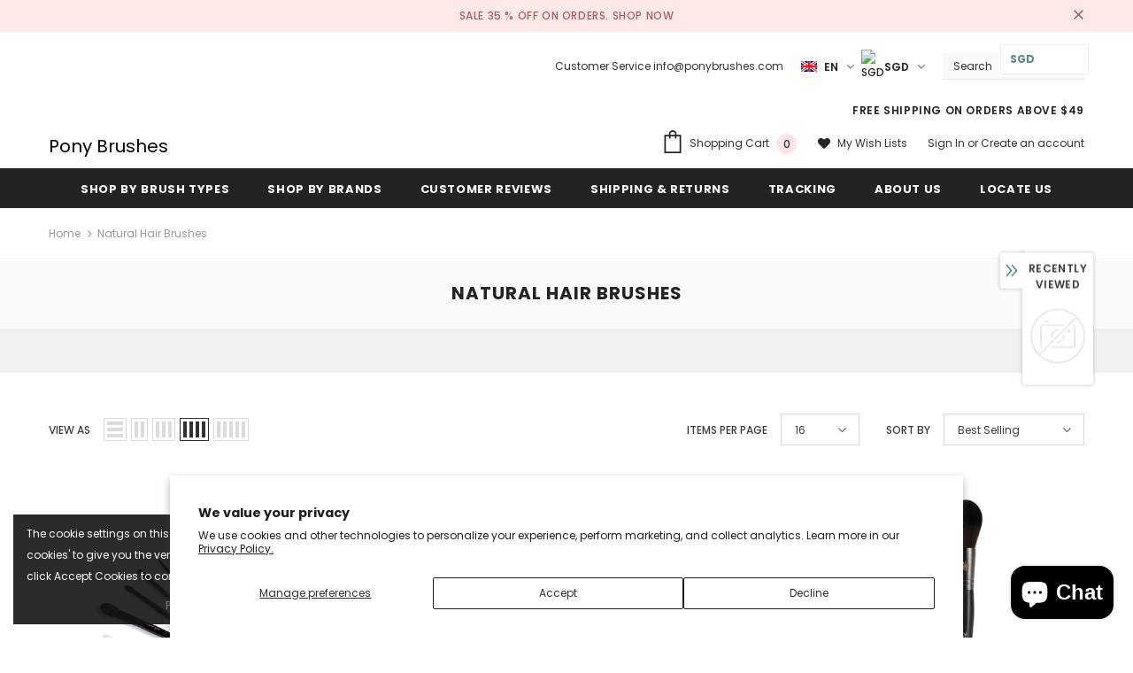

--- FILE ---
content_type: text/html; charset=utf-8
request_url: https://ponybrushes.com/collections/natural-hair-brushes
body_size: 46169
content:
<!doctype html>
<!--[if lt IE 7]><html class="no-js lt-ie9 lt-ie8 lt-ie7" lang="en"> <![endif]-->
<!--[if IE 7]><html class="no-js lt-ie9 lt-ie8" lang="en"> <![endif]-->
<!--[if IE 8]><html class="no-js lt-ie9" lang="en"> <![endif]-->
<!--[if IE 9 ]><html class="ie9 no-js"> <![endif]-->
<!--[if (gt IE 9)|!(IE)]><!--> <html class="no-js"> <!--<![endif]-->
<head>

  <!-- Basic page needs ================================================== -->
  <meta charset="utf-8">
  <meta http-equiv="X-UA-Compatible" content="IE=edge,chrome=1">
	
  <!-- Title and description ================================================== -->
  <title>
  Natural Hair Brushes &ndash; Pony Brushes
  </title>

  
  <meta name="description" content="Natural hair are the best for powder-based products as the natural pores grip onto powders, helping to pick up and deposit pigments like a charm.">
  

  <!-- Product meta ================================================== -->
  


  <meta property="og:type" content="website">
  <meta property="og:title" content="Natural Hair Brushes">
  


  <meta property="og:description" content="Natural hair are the best for powder-based products as the natural pores grip onto powders, helping to pick up and deposit pigments like a charm.">


  <meta property="og:url" content="https://ponybrushes.com/collections/natural-hair-brushes">
  <meta property="og:site_name" content="Pony Brushes">
  <!-- /snippets/twitter-card.liquid -->









  <!-- Helpers ================================================== -->
  <link rel="canonical" href="https://ponybrushes.com/collections/natural-hair-brushes">
  <meta name="viewport" content="width=device-width, initial-scale=1, maximum-scale=1, user-scalable=0, minimal-ui">
  
  <!-- Favicon -->
  
 
   <!-- fonts -->
  
<script type="text/javascript">
  WebFontConfig = {
    google: { families: [ 
      
          'Poppins:100,200,300,400,500,600,700,800,900'
	  
      
      	
      		,
      	      
        'Poppins:100,200,300,400,500,600,700,800,900'
	  
    ] }
  };
  
  (function() {
    var wf = document.createElement('script');
    wf.src = ('https:' == document.location.protocol ? 'https' : 'http') +
      '://ajax.googleapis.com/ajax/libs/webfont/1/webfont.js';
    wf.type = 'text/javascript';
    wf.async = 'true';
    var s = document.getElementsByTagName('script')[0];
    s.parentNode.insertBefore(wf, s);
  })(); 
</script>

  
  <!-- Styles -->
  <link href="//ponybrushes.com/cdn/shop/t/7/assets/vendor.min.css?v=100472052405884710241607057156" rel="stylesheet" type="text/css" media="all" />
<link href="//ponybrushes.com/cdn/shop/t/7/assets/theme-styles.scss.css?v=148138408593047837651703471019" rel="stylesheet" type="text/css" media="all" />
<link href="//ponybrushes.com/cdn/shop/t/7/assets/theme-styles-responsive.scss.css?v=92604033121879334061607172739" rel="stylesheet" type="text/css" media="all" />
  
   <!-- Scripts -->
  <script src="//ponybrushes.com/cdn/shop/t/7/assets/jquery.min.js?v=56888366816115934351607057150" type="text/javascript"></script>
<script src="//ponybrushes.com/cdn/shop/t/7/assets/jquery-cookie.min.js?v=72365755745404048181607057149" type="text/javascript"></script>
<script src="//ponybrushes.com/cdn/shop/t/7/assets/lazysizes.min.js?v=84414966064882348651607057152" type="text/javascript"></script>

<script>
  	window.lazySizesConfig = window.lazySizesConfig || {};
    lazySizesConfig.loadMode = 1;
    window.lazySizesConfig.init = false;
    lazySizes.init();
  
    window.ajax_cart = "normal";
    window.money_format = "<span class=money>${{amount}}</span>";//"<span class=money>${{amount}} SGD</span>";
    window.shop_currency = "SGD";
    window.show_multiple_currencies = true;
    window.use_color_swatch = true;
    window.color_swatch_style = "variant";
    window.enable_sidebar_multiple_choice = true;
    window.file_url = "//ponybrushes.com/cdn/shop/files/?302";
    window.asset_url = "";
    window.router = "";
    window.swatch_recently = "color, couleur, màu sắc";
    
    window.inventory_text = {
        in_stock: "In stock",
        many_in_stock: "Many in stock",
        out_of_stock: "Out of stock",
        add_to_cart: "Add to Cart",
        add_all_to_cart: "Add all to Cart",
        sold_out: "Sold Out",
        select_options : "Select options",
        unavailable: "Unavailable",
        no_more_product: "No more product",
        show_options: "Show Variants",
        hide_options: "Hide Variants",
        adding : "Adding",
        thank_you : "Thank You",
        add_more : "Add More",
        cart_feedback : "Added",
        add_wishlist : "Add to Wish List",
        remove_wishlist : "Remove Wish List",
        previous: "Prev",
        next: "Next",
      	pre_order : "Pre Order",
    };
    window.multi_lang = false;
    window.infinity_scroll_feature = true;
    window.newsletter_popup = true;
</script>

  <!-- Header hook for plugins ================================ -->
  <script>window.performance && window.performance.mark && window.performance.mark('shopify.content_for_header.start');</script><meta id="shopify-digital-wallet" name="shopify-digital-wallet" content="/7879163968/digital_wallets/dialog">
<meta name="shopify-checkout-api-token" content="09b67052991ac0b7948b8b02d8594820">
<link rel="alternate" type="application/atom+xml" title="Feed" href="/collections/natural-hair-brushes.atom" />
<link rel="next" href="/collections/natural-hair-brushes?page=2">
<link rel="alternate" hreflang="x-default" href="https://ponybrushes.com/collections/natural-hair-brushes">
<link rel="alternate" hreflang="de" href="https://ponybrushes.com/de/collections/natural-hair-brushes">
<link rel="alternate" type="application/json+oembed" href="https://ponybrushes.com/collections/natural-hair-brushes.oembed">
<script async="async" src="/checkouts/internal/preloads.js?locale=en-SG"></script>
<link rel="preconnect" href="https://shop.app" crossorigin="anonymous">
<script async="async" src="https://shop.app/checkouts/internal/preloads.js?locale=en-SG&shop_id=7879163968" crossorigin="anonymous"></script>
<script id="apple-pay-shop-capabilities" type="application/json">{"shopId":7879163968,"countryCode":"SG","currencyCode":"SGD","merchantCapabilities":["supports3DS"],"merchantId":"gid:\/\/shopify\/Shop\/7879163968","merchantName":"Pony Brushes","requiredBillingContactFields":["postalAddress","email","phone"],"requiredShippingContactFields":["postalAddress","email","phone"],"shippingType":"shipping","supportedNetworks":["visa","masterCard","amex"],"total":{"type":"pending","label":"Pony Brushes","amount":"1.00"},"shopifyPaymentsEnabled":true,"supportsSubscriptions":true}</script>
<script id="shopify-features" type="application/json">{"accessToken":"09b67052991ac0b7948b8b02d8594820","betas":["rich-media-storefront-analytics"],"domain":"ponybrushes.com","predictiveSearch":true,"shopId":7879163968,"locale":"en"}</script>
<script>var Shopify = Shopify || {};
Shopify.shop = "pony-brushes.myshopify.com";
Shopify.locale = "en";
Shopify.currency = {"active":"SGD","rate":"1.0"};
Shopify.country = "SG";
Shopify.theme = {"name":"Ella-3.0.0-sections-ready","id":83669090359,"schema_name":"Ella","schema_version":"3.0.0","theme_store_id":null,"role":"main"};
Shopify.theme.handle = "null";
Shopify.theme.style = {"id":null,"handle":null};
Shopify.cdnHost = "ponybrushes.com/cdn";
Shopify.routes = Shopify.routes || {};
Shopify.routes.root = "/";</script>
<script type="module">!function(o){(o.Shopify=o.Shopify||{}).modules=!0}(window);</script>
<script>!function(o){function n(){var o=[];function n(){o.push(Array.prototype.slice.apply(arguments))}return n.q=o,n}var t=o.Shopify=o.Shopify||{};t.loadFeatures=n(),t.autoloadFeatures=n()}(window);</script>
<script>
  window.ShopifyPay = window.ShopifyPay || {};
  window.ShopifyPay.apiHost = "shop.app\/pay";
  window.ShopifyPay.redirectState = null;
</script>
<script id="shop-js-analytics" type="application/json">{"pageType":"collection"}</script>
<script defer="defer" async type="module" src="//ponybrushes.com/cdn/shopifycloud/shop-js/modules/v2/client.init-shop-cart-sync_D0dqhulL.en.esm.js"></script>
<script defer="defer" async type="module" src="//ponybrushes.com/cdn/shopifycloud/shop-js/modules/v2/chunk.common_CpVO7qML.esm.js"></script>
<script type="module">
  await import("//ponybrushes.com/cdn/shopifycloud/shop-js/modules/v2/client.init-shop-cart-sync_D0dqhulL.en.esm.js");
await import("//ponybrushes.com/cdn/shopifycloud/shop-js/modules/v2/chunk.common_CpVO7qML.esm.js");

  window.Shopify.SignInWithShop?.initShopCartSync?.({"fedCMEnabled":true,"windoidEnabled":true});

</script>
<script>
  window.Shopify = window.Shopify || {};
  if (!window.Shopify.featureAssets) window.Shopify.featureAssets = {};
  window.Shopify.featureAssets['shop-js'] = {"shop-cart-sync":["modules/v2/client.shop-cart-sync_D9bwt38V.en.esm.js","modules/v2/chunk.common_CpVO7qML.esm.js"],"init-fed-cm":["modules/v2/client.init-fed-cm_BJ8NPuHe.en.esm.js","modules/v2/chunk.common_CpVO7qML.esm.js"],"init-shop-email-lookup-coordinator":["modules/v2/client.init-shop-email-lookup-coordinator_pVrP2-kG.en.esm.js","modules/v2/chunk.common_CpVO7qML.esm.js"],"shop-cash-offers":["modules/v2/client.shop-cash-offers_CNh7FWN-.en.esm.js","modules/v2/chunk.common_CpVO7qML.esm.js","modules/v2/chunk.modal_DKF6x0Jh.esm.js"],"init-shop-cart-sync":["modules/v2/client.init-shop-cart-sync_D0dqhulL.en.esm.js","modules/v2/chunk.common_CpVO7qML.esm.js"],"init-windoid":["modules/v2/client.init-windoid_DaoAelzT.en.esm.js","modules/v2/chunk.common_CpVO7qML.esm.js"],"shop-toast-manager":["modules/v2/client.shop-toast-manager_1DND8Tac.en.esm.js","modules/v2/chunk.common_CpVO7qML.esm.js"],"pay-button":["modules/v2/client.pay-button_CFeQi1r6.en.esm.js","modules/v2/chunk.common_CpVO7qML.esm.js"],"shop-button":["modules/v2/client.shop-button_Ca94MDdQ.en.esm.js","modules/v2/chunk.common_CpVO7qML.esm.js"],"shop-login-button":["modules/v2/client.shop-login-button_DPYNfp1Z.en.esm.js","modules/v2/chunk.common_CpVO7qML.esm.js","modules/v2/chunk.modal_DKF6x0Jh.esm.js"],"avatar":["modules/v2/client.avatar_BTnouDA3.en.esm.js"],"shop-follow-button":["modules/v2/client.shop-follow-button_BMKh4nJE.en.esm.js","modules/v2/chunk.common_CpVO7qML.esm.js","modules/v2/chunk.modal_DKF6x0Jh.esm.js"],"init-customer-accounts-sign-up":["modules/v2/client.init-customer-accounts-sign-up_CJXi5kRN.en.esm.js","modules/v2/client.shop-login-button_DPYNfp1Z.en.esm.js","modules/v2/chunk.common_CpVO7qML.esm.js","modules/v2/chunk.modal_DKF6x0Jh.esm.js"],"init-shop-for-new-customer-accounts":["modules/v2/client.init-shop-for-new-customer-accounts_BoBxkgWu.en.esm.js","modules/v2/client.shop-login-button_DPYNfp1Z.en.esm.js","modules/v2/chunk.common_CpVO7qML.esm.js","modules/v2/chunk.modal_DKF6x0Jh.esm.js"],"init-customer-accounts":["modules/v2/client.init-customer-accounts_DCuDTzpR.en.esm.js","modules/v2/client.shop-login-button_DPYNfp1Z.en.esm.js","modules/v2/chunk.common_CpVO7qML.esm.js","modules/v2/chunk.modal_DKF6x0Jh.esm.js"],"checkout-modal":["modules/v2/client.checkout-modal_U_3e4VxF.en.esm.js","modules/v2/chunk.common_CpVO7qML.esm.js","modules/v2/chunk.modal_DKF6x0Jh.esm.js"],"lead-capture":["modules/v2/client.lead-capture_DEgn0Z8u.en.esm.js","modules/v2/chunk.common_CpVO7qML.esm.js","modules/v2/chunk.modal_DKF6x0Jh.esm.js"],"shop-login":["modules/v2/client.shop-login_CoM5QKZ_.en.esm.js","modules/v2/chunk.common_CpVO7qML.esm.js","modules/v2/chunk.modal_DKF6x0Jh.esm.js"],"payment-terms":["modules/v2/client.payment-terms_BmrqWn8r.en.esm.js","modules/v2/chunk.common_CpVO7qML.esm.js","modules/v2/chunk.modal_DKF6x0Jh.esm.js"]};
</script>
<script>(function() {
  var isLoaded = false;
  function asyncLoad() {
    if (isLoaded) return;
    isLoaded = true;
    var urls = ["https:\/\/d3f0kqa8h3si01.cloudfront.net\/scripts\/pony-brushes.20221031065823.scripttag.js?shop=pony-brushes.myshopify.com","https:\/\/cdn.nfcube.com\/instafeed-946f169f7ea6bb33699612d24c54088f.js?shop=pony-brushes.myshopify.com","https:\/\/script.pop-convert.com\/new-micro\/production.pc.min.js?unique_id=pony-brushes.myshopify.com\u0026shop=pony-brushes.myshopify.com","https:\/\/cdn.s3.pop-convert.com\/pcjs.production.min.js?unique_id=pony-brushes.myshopify.com\u0026shop=pony-brushes.myshopify.com","https:\/\/omnisnippet1.com\/platforms\/shopify.js?source=scriptTag\u0026v=2025-05-15T12\u0026shop=pony-brushes.myshopify.com"];
    for (var i = 0; i < urls.length; i++) {
      var s = document.createElement('script');
      s.type = 'text/javascript';
      s.async = true;
      s.src = urls[i];
      var x = document.getElementsByTagName('script')[0];
      x.parentNode.insertBefore(s, x);
    }
  };
  if(window.attachEvent) {
    window.attachEvent('onload', asyncLoad);
  } else {
    window.addEventListener('load', asyncLoad, false);
  }
})();</script>
<script id="__st">var __st={"a":7879163968,"offset":28800,"reqid":"790963f5-8427-40fd-a60e-ad5b301c3083-1764625878","pageurl":"ponybrushes.com\/collections\/natural-hair-brushes","u":"2d8320153e31","p":"collection","rtyp":"collection","rid":73905799232};</script>
<script>window.ShopifyPaypalV4VisibilityTracking = true;</script>
<script id="captcha-bootstrap">!function(){'use strict';const t='contact',e='account',n='new_comment',o=[[t,t],['blogs',n],['comments',n],[t,'customer']],c=[[e,'customer_login'],[e,'guest_login'],[e,'recover_customer_password'],[e,'create_customer']],r=t=>t.map((([t,e])=>`form[action*='/${t}']:not([data-nocaptcha='true']) input[name='form_type'][value='${e}']`)).join(','),a=t=>()=>t?[...document.querySelectorAll(t)].map((t=>t.form)):[];function s(){const t=[...o],e=r(t);return a(e)}const i='password',u='form_key',d=['recaptcha-v3-token','g-recaptcha-response','h-captcha-response',i],f=()=>{try{return window.sessionStorage}catch{return}},m='__shopify_v',_=t=>t.elements[u];function p(t,e,n=!1){try{const o=window.sessionStorage,c=JSON.parse(o.getItem(e)),{data:r}=function(t){const{data:e,action:n}=t;return t[m]||n?{data:e,action:n}:{data:t,action:n}}(c);for(const[e,n]of Object.entries(r))t.elements[e]&&(t.elements[e].value=n);n&&o.removeItem(e)}catch(o){console.error('form repopulation failed',{error:o})}}const l='form_type',E='cptcha';function T(t){t.dataset[E]=!0}const w=window,h=w.document,L='Shopify',v='ce_forms',y='captcha';let A=!1;((t,e)=>{const n=(g='f06e6c50-85a8-45c8-87d0-21a2b65856fe',I='https://cdn.shopify.com/shopifycloud/storefront-forms-hcaptcha/ce_storefront_forms_captcha_hcaptcha.v1.5.2.iife.js',D={infoText:'Protected by hCaptcha',privacyText:'Privacy',termsText:'Terms'},(t,e,n)=>{const o=w[L][v],c=o.bindForm;if(c)return c(t,g,e,D).then(n);var r;o.q.push([[t,g,e,D],n]),r=I,A||(h.body.append(Object.assign(h.createElement('script'),{id:'captcha-provider',async:!0,src:r})),A=!0)});var g,I,D;w[L]=w[L]||{},w[L][v]=w[L][v]||{},w[L][v].q=[],w[L][y]=w[L][y]||{},w[L][y].protect=function(t,e){n(t,void 0,e),T(t)},Object.freeze(w[L][y]),function(t,e,n,w,h,L){const[v,y,A,g]=function(t,e,n){const i=e?o:[],u=t?c:[],d=[...i,...u],f=r(d),m=r(i),_=r(d.filter((([t,e])=>n.includes(e))));return[a(f),a(m),a(_),s()]}(w,h,L),I=t=>{const e=t.target;return e instanceof HTMLFormElement?e:e&&e.form},D=t=>v().includes(t);t.addEventListener('submit',(t=>{const e=I(t);if(!e)return;const n=D(e)&&!e.dataset.hcaptchaBound&&!e.dataset.recaptchaBound,o=_(e),c=g().includes(e)&&(!o||!o.value);(n||c)&&t.preventDefault(),c&&!n&&(function(t){try{if(!f())return;!function(t){const e=f();if(!e)return;const n=_(t);if(!n)return;const o=n.value;o&&e.removeItem(o)}(t);const e=Array.from(Array(32),(()=>Math.random().toString(36)[2])).join('');!function(t,e){_(t)||t.append(Object.assign(document.createElement('input'),{type:'hidden',name:u})),t.elements[u].value=e}(t,e),function(t,e){const n=f();if(!n)return;const o=[...t.querySelectorAll(`input[type='${i}']`)].map((({name:t})=>t)),c=[...d,...o],r={};for(const[a,s]of new FormData(t).entries())c.includes(a)||(r[a]=s);n.setItem(e,JSON.stringify({[m]:1,action:t.action,data:r}))}(t,e)}catch(e){console.error('failed to persist form',e)}}(e),e.submit())}));const S=(t,e)=>{t&&!t.dataset[E]&&(n(t,e.some((e=>e===t))),T(t))};for(const o of['focusin','change'])t.addEventListener(o,(t=>{const e=I(t);D(e)&&S(e,y())}));const B=e.get('form_key'),M=e.get(l),P=B&&M;t.addEventListener('DOMContentLoaded',(()=>{const t=y();if(P)for(const e of t)e.elements[l].value===M&&p(e,B);[...new Set([...A(),...v().filter((t=>'true'===t.dataset.shopifyCaptcha))])].forEach((e=>S(e,t)))}))}(h,new URLSearchParams(w.location.search),n,t,e,['guest_login'])})(!0,!0)}();</script>
<script integrity="sha256-52AcMU7V7pcBOXWImdc/TAGTFKeNjmkeM1Pvks/DTgc=" data-source-attribution="shopify.loadfeatures" defer="defer" src="//ponybrushes.com/cdn/shopifycloud/storefront/assets/storefront/load_feature-81c60534.js" crossorigin="anonymous"></script>
<script crossorigin="anonymous" defer="defer" src="//ponybrushes.com/cdn/shopifycloud/storefront/assets/shopify_pay/storefront-65b4c6d7.js?v=20250812"></script>
<script data-source-attribution="shopify.dynamic_checkout.dynamic.init">var Shopify=Shopify||{};Shopify.PaymentButton=Shopify.PaymentButton||{isStorefrontPortableWallets:!0,init:function(){window.Shopify.PaymentButton.init=function(){};var t=document.createElement("script");t.src="https://ponybrushes.com/cdn/shopifycloud/portable-wallets/latest/portable-wallets.en.js",t.type="module",document.head.appendChild(t)}};
</script>
<script data-source-attribution="shopify.dynamic_checkout.buyer_consent">
  function portableWalletsHideBuyerConsent(e){var t=document.getElementById("shopify-buyer-consent"),n=document.getElementById("shopify-subscription-policy-button");t&&n&&(t.classList.add("hidden"),t.setAttribute("aria-hidden","true"),n.removeEventListener("click",e))}function portableWalletsShowBuyerConsent(e){var t=document.getElementById("shopify-buyer-consent"),n=document.getElementById("shopify-subscription-policy-button");t&&n&&(t.classList.remove("hidden"),t.removeAttribute("aria-hidden"),n.addEventListener("click",e))}window.Shopify?.PaymentButton&&(window.Shopify.PaymentButton.hideBuyerConsent=portableWalletsHideBuyerConsent,window.Shopify.PaymentButton.showBuyerConsent=portableWalletsShowBuyerConsent);
</script>
<script data-source-attribution="shopify.dynamic_checkout.cart.bootstrap">document.addEventListener("DOMContentLoaded",(function(){function t(){return document.querySelector("shopify-accelerated-checkout-cart, shopify-accelerated-checkout")}if(t())Shopify.PaymentButton.init();else{new MutationObserver((function(e,n){t()&&(Shopify.PaymentButton.init(),n.disconnect())})).observe(document.body,{childList:!0,subtree:!0})}}));
</script>
<script id='scb4127' type='text/javascript' async='' src='https://ponybrushes.com/cdn/shopifycloud/privacy-banner/storefront-banner.js'></script><link id="shopify-accelerated-checkout-styles" rel="stylesheet" media="screen" href="https://ponybrushes.com/cdn/shopifycloud/portable-wallets/latest/accelerated-checkout-backwards-compat.css" crossorigin="anonymous">
<style id="shopify-accelerated-checkout-cart">
        #shopify-buyer-consent {
  margin-top: 1em;
  display: inline-block;
  width: 100%;
}

#shopify-buyer-consent.hidden {
  display: none;
}

#shopify-subscription-policy-button {
  background: none;
  border: none;
  padding: 0;
  text-decoration: underline;
  font-size: inherit;
  cursor: pointer;
}

#shopify-subscription-policy-button::before {
  box-shadow: none;
}

      </style>

<script>window.performance && window.performance.mark && window.performance.mark('shopify.content_for_header.end');</script>

  <!--[if lt IE 9]>
  <script src="//html5shiv.googlecode.com/svn/trunk/html5.js" type="text/javascript"></script>
  <![endif]-->

  
  
  

  <script>

    Shopify.productOptionsMap = {};
    Shopify.quickViewOptionsMap = {};

    Shopify.updateOptionsInSelector = function(selectorIndex, wrapperSlt) {
        Shopify.optionsMap = wrapperSlt === '.product' ? Shopify.productOptionsMap : Shopify.quickViewOptionsMap;

        switch (selectorIndex) {
            case 0:
                var key = 'root';
                var selector = $(wrapperSlt + ' .single-option-selector:eq(0)');
                break;
            case 1:
                var key = $(wrapperSlt + ' .single-option-selector:eq(0)').val();
                var selector = $(wrapperSlt + ' .single-option-selector:eq(1)');
                break;
            case 2:
                var key = $(wrapperSlt + ' .single-option-selector:eq(0)').val();
                key += ' / ' + $(wrapperSlt + ' .single-option-selector:eq(1)').val();
                var selector = $(wrapperSlt + ' .single-option-selector:eq(2)');
        }

        var initialValue = selector.val();

        selector.empty();

        var availableOptions = Shopify.optionsMap[key];

        if (availableOptions && availableOptions.length) {
            for (var i = 0; i < availableOptions.length; i++) {
                var option = availableOptions[i];

                var newOption = $('<option></option>').val(option).html(option);

                selector.append(newOption);
            }

            $(wrapperSlt + ' .swatch[data-option-index="' + selectorIndex + '"] .swatch-element').each(function() {
                if ($.inArray($(this).attr('data-value'), availableOptions) !== -1) {
                    $(this).removeClass('soldout').find(':radio').removeAttr('disabled', 'disabled').removeAttr('checked');
                }
                else {
                    $(this).addClass('soldout').find(':radio').removeAttr('checked').attr('disabled', 'disabled');
                }
            });

            if ($.inArray(initialValue, availableOptions) !== -1) {
                selector.val(initialValue);
            }

            selector.trigger('change');
        };
    };

    Shopify.linkOptionSelectors = function(product, wrapperSlt) {
        // Building our mapping object.
        Shopify.optionsMap = wrapperSlt === '.product' ? Shopify.productOptionsMap : Shopify.quickViewOptionsMap;

        for (var i = 0; i < product.variants.length; i++) {
            var variant = product.variants[i];

            if (variant.available) {
                // Gathering values for the 1st drop-down.
                Shopify.optionsMap['root'] = Shopify.optionsMap['root'] || [];

                Shopify.optionsMap['root'].push(variant.option1);
                Shopify.optionsMap['root'] = Shopify.uniq(Shopify.optionsMap['root']);

                // Gathering values for the 2nd drop-down.
                if (product.options.length > 1) {
                var key = variant.option1;
                    Shopify.optionsMap[key] = Shopify.optionsMap[key] || [];
                    Shopify.optionsMap[key].push(variant.option2);
                    Shopify.optionsMap[key] = Shopify.uniq(Shopify.optionsMap[key]);
                }

                // Gathering values for the 3rd drop-down.
                if (product.options.length === 3) {
                    var key = variant.option1 + ' / ' + variant.option2;
                    Shopify.optionsMap[key] = Shopify.optionsMap[key] || [];
                    Shopify.optionsMap[key].push(variant.option3);
                    Shopify.optionsMap[key] = Shopify.uniq(Shopify.optionsMap[key]);
                }
            }
        };

        // Update options right away.
        Shopify.updateOptionsInSelector(0, wrapperSlt);

        if (product.options.length > 1) Shopify.updateOptionsInSelector(1, wrapperSlt);
        if (product.options.length === 3) Shopify.updateOptionsInSelector(2, wrapperSlt);

        // When there is an update in the first dropdown.
        $(wrapperSlt + " .single-option-selector:eq(0)").change(function() {
            Shopify.updateOptionsInSelector(1, wrapperSlt);
            if (product.options.length === 3) Shopify.updateOptionsInSelector(2, wrapperSlt);
            return true;
        });

        // When there is an update in the second dropdown.
        $(wrapperSlt + " .single-option-selector:eq(1)").change(function() {
            if (product.options.length === 3) Shopify.updateOptionsInSelector(2, wrapperSlt);
            return true;
        });
    };
</script>

<script src="https://cdn.shopify.com/extensions/7bc9bb47-adfa-4267-963e-cadee5096caf/inbox-1252/assets/inbox-chat-loader.js" type="text/javascript" defer="defer"></script>
<meta property="og:image" content="https://cdn.shopify.com/s/files/1/0078/7916/3968/files/PONY_BRUSHES_NEW_LOGO.png?height=628&pad_color=ffffff&v=1614291065&width=1200" />
<meta property="og:image:secure_url" content="https://cdn.shopify.com/s/files/1/0078/7916/3968/files/PONY_BRUSHES_NEW_LOGO.png?height=628&pad_color=ffffff&v=1614291065&width=1200" />
<meta property="og:image:width" content="1200" />
<meta property="og:image:height" content="628" />
<link href="https://monorail-edge.shopifysvc.com" rel="dns-prefetch">
<script>(function(){if ("sendBeacon" in navigator && "performance" in window) {try {var session_token_from_headers = performance.getEntriesByType('navigation')[0].serverTiming.find(x => x.name == '_s').description;} catch {var session_token_from_headers = undefined;}var session_cookie_matches = document.cookie.match(/_shopify_s=([^;]*)/);var session_token_from_cookie = session_cookie_matches && session_cookie_matches.length === 2 ? session_cookie_matches[1] : "";var session_token = session_token_from_headers || session_token_from_cookie || "";function handle_abandonment_event(e) {var entries = performance.getEntries().filter(function(entry) {return /monorail-edge.shopifysvc.com/.test(entry.name);});if (!window.abandonment_tracked && entries.length === 0) {window.abandonment_tracked = true;var currentMs = Date.now();var navigation_start = performance.timing.navigationStart;var payload = {shop_id: 7879163968,url: window.location.href,navigation_start,duration: currentMs - navigation_start,session_token,page_type: "collection"};window.navigator.sendBeacon("https://monorail-edge.shopifysvc.com/v1/produce", JSON.stringify({schema_id: "online_store_buyer_site_abandonment/1.1",payload: payload,metadata: {event_created_at_ms: currentMs,event_sent_at_ms: currentMs}}));}}window.addEventListener('pagehide', handle_abandonment_event);}}());</script>
<script id="web-pixels-manager-setup">(function e(e,d,r,n,o){if(void 0===o&&(o={}),!Boolean(null===(a=null===(i=window.Shopify)||void 0===i?void 0:i.analytics)||void 0===a?void 0:a.replayQueue)){var i,a;window.Shopify=window.Shopify||{};var t=window.Shopify;t.analytics=t.analytics||{};var s=t.analytics;s.replayQueue=[],s.publish=function(e,d,r){return s.replayQueue.push([e,d,r]),!0};try{self.performance.mark("wpm:start")}catch(e){}var l=function(){var e={modern:/Edge?\/(1{2}[4-9]|1[2-9]\d|[2-9]\d{2}|\d{4,})\.\d+(\.\d+|)|Firefox\/(1{2}[4-9]|1[2-9]\d|[2-9]\d{2}|\d{4,})\.\d+(\.\d+|)|Chrom(ium|e)\/(9{2}|\d{3,})\.\d+(\.\d+|)|(Maci|X1{2}).+ Version\/(15\.\d+|(1[6-9]|[2-9]\d|\d{3,})\.\d+)([,.]\d+|)( \(\w+\)|)( Mobile\/\w+|) Safari\/|Chrome.+OPR\/(9{2}|\d{3,})\.\d+\.\d+|(CPU[ +]OS|iPhone[ +]OS|CPU[ +]iPhone|CPU IPhone OS|CPU iPad OS)[ +]+(15[._]\d+|(1[6-9]|[2-9]\d|\d{3,})[._]\d+)([._]\d+|)|Android:?[ /-](13[3-9]|1[4-9]\d|[2-9]\d{2}|\d{4,})(\.\d+|)(\.\d+|)|Android.+Firefox\/(13[5-9]|1[4-9]\d|[2-9]\d{2}|\d{4,})\.\d+(\.\d+|)|Android.+Chrom(ium|e)\/(13[3-9]|1[4-9]\d|[2-9]\d{2}|\d{4,})\.\d+(\.\d+|)|SamsungBrowser\/([2-9]\d|\d{3,})\.\d+/,legacy:/Edge?\/(1[6-9]|[2-9]\d|\d{3,})\.\d+(\.\d+|)|Firefox\/(5[4-9]|[6-9]\d|\d{3,})\.\d+(\.\d+|)|Chrom(ium|e)\/(5[1-9]|[6-9]\d|\d{3,})\.\d+(\.\d+|)([\d.]+$|.*Safari\/(?![\d.]+ Edge\/[\d.]+$))|(Maci|X1{2}).+ Version\/(10\.\d+|(1[1-9]|[2-9]\d|\d{3,})\.\d+)([,.]\d+|)( \(\w+\)|)( Mobile\/\w+|) Safari\/|Chrome.+OPR\/(3[89]|[4-9]\d|\d{3,})\.\d+\.\d+|(CPU[ +]OS|iPhone[ +]OS|CPU[ +]iPhone|CPU IPhone OS|CPU iPad OS)[ +]+(10[._]\d+|(1[1-9]|[2-9]\d|\d{3,})[._]\d+)([._]\d+|)|Android:?[ /-](13[3-9]|1[4-9]\d|[2-9]\d{2}|\d{4,})(\.\d+|)(\.\d+|)|Mobile Safari.+OPR\/([89]\d|\d{3,})\.\d+\.\d+|Android.+Firefox\/(13[5-9]|1[4-9]\d|[2-9]\d{2}|\d{4,})\.\d+(\.\d+|)|Android.+Chrom(ium|e)\/(13[3-9]|1[4-9]\d|[2-9]\d{2}|\d{4,})\.\d+(\.\d+|)|Android.+(UC? ?Browser|UCWEB|U3)[ /]?(15\.([5-9]|\d{2,})|(1[6-9]|[2-9]\d|\d{3,})\.\d+)\.\d+|SamsungBrowser\/(5\.\d+|([6-9]|\d{2,})\.\d+)|Android.+MQ{2}Browser\/(14(\.(9|\d{2,})|)|(1[5-9]|[2-9]\d|\d{3,})(\.\d+|))(\.\d+|)|K[Aa][Ii]OS\/(3\.\d+|([4-9]|\d{2,})\.\d+)(\.\d+|)/},d=e.modern,r=e.legacy,n=navigator.userAgent;return n.match(d)?"modern":n.match(r)?"legacy":"unknown"}(),u="modern"===l?"modern":"legacy",c=(null!=n?n:{modern:"",legacy:""})[u],f=function(e){return[e.baseUrl,"/wpm","/b",e.hashVersion,"modern"===e.buildTarget?"m":"l",".js"].join("")}({baseUrl:d,hashVersion:r,buildTarget:u}),m=function(e){var d=e.version,r=e.bundleTarget,n=e.surface,o=e.pageUrl,i=e.monorailEndpoint;return{emit:function(e){var a=e.status,t=e.errorMsg,s=(new Date).getTime(),l=JSON.stringify({metadata:{event_sent_at_ms:s},events:[{schema_id:"web_pixels_manager_load/3.1",payload:{version:d,bundle_target:r,page_url:o,status:a,surface:n,error_msg:t},metadata:{event_created_at_ms:s}}]});if(!i)return console&&console.warn&&console.warn("[Web Pixels Manager] No Monorail endpoint provided, skipping logging."),!1;try{return self.navigator.sendBeacon.bind(self.navigator)(i,l)}catch(e){}var u=new XMLHttpRequest;try{return u.open("POST",i,!0),u.setRequestHeader("Content-Type","text/plain"),u.send(l),!0}catch(e){return console&&console.warn&&console.warn("[Web Pixels Manager] Got an unhandled error while logging to Monorail."),!1}}}}({version:r,bundleTarget:l,surface:e.surface,pageUrl:self.location.href,monorailEndpoint:e.monorailEndpoint});try{o.browserTarget=l,function(e){var d=e.src,r=e.async,n=void 0===r||r,o=e.onload,i=e.onerror,a=e.sri,t=e.scriptDataAttributes,s=void 0===t?{}:t,l=document.createElement("script"),u=document.querySelector("head"),c=document.querySelector("body");if(l.async=n,l.src=d,a&&(l.integrity=a,l.crossOrigin="anonymous"),s)for(var f in s)if(Object.prototype.hasOwnProperty.call(s,f))try{l.dataset[f]=s[f]}catch(e){}if(o&&l.addEventListener("load",o),i&&l.addEventListener("error",i),u)u.appendChild(l);else{if(!c)throw new Error("Did not find a head or body element to append the script");c.appendChild(l)}}({src:f,async:!0,onload:function(){if(!function(){var e,d;return Boolean(null===(d=null===(e=window.Shopify)||void 0===e?void 0:e.analytics)||void 0===d?void 0:d.initialized)}()){var d=window.webPixelsManager.init(e)||void 0;if(d){var r=window.Shopify.analytics;r.replayQueue.forEach((function(e){var r=e[0],n=e[1],o=e[2];d.publishCustomEvent(r,n,o)})),r.replayQueue=[],r.publish=d.publishCustomEvent,r.visitor=d.visitor,r.initialized=!0}}},onerror:function(){return m.emit({status:"failed",errorMsg:"".concat(f," has failed to load")})},sri:function(e){var d=/^sha384-[A-Za-z0-9+/=]+$/;return"string"==typeof e&&d.test(e)}(c)?c:"",scriptDataAttributes:o}),m.emit({status:"loading"})}catch(e){m.emit({status:"failed",errorMsg:(null==e?void 0:e.message)||"Unknown error"})}}})({shopId: 7879163968,storefrontBaseUrl: "https://ponybrushes.com",extensionsBaseUrl: "https://extensions.shopifycdn.com/cdn/shopifycloud/web-pixels-manager",monorailEndpoint: "https://monorail-edge.shopifysvc.com/unstable/produce_batch",surface: "storefront-renderer",enabledBetaFlags: ["2dca8a86"],webPixelsConfigList: [{"id":"shopify-app-pixel","configuration":"{}","eventPayloadVersion":"v1","runtimeContext":"STRICT","scriptVersion":"0450","apiClientId":"shopify-pixel","type":"APP","privacyPurposes":["ANALYTICS","MARKETING"]},{"id":"shopify-custom-pixel","eventPayloadVersion":"v1","runtimeContext":"LAX","scriptVersion":"0450","apiClientId":"shopify-pixel","type":"CUSTOM","privacyPurposes":["ANALYTICS","MARKETING"]}],isMerchantRequest: false,initData: {"shop":{"name":"Pony Brushes","paymentSettings":{"currencyCode":"SGD"},"myshopifyDomain":"pony-brushes.myshopify.com","countryCode":"SG","storefrontUrl":"https:\/\/ponybrushes.com"},"customer":null,"cart":null,"checkout":null,"productVariants":[],"purchasingCompany":null},},"https://ponybrushes.com/cdn","ae1676cfwd2530674p4253c800m34e853cb",{"modern":"","legacy":""},{"shopId":"7879163968","storefrontBaseUrl":"https:\/\/ponybrushes.com","extensionBaseUrl":"https:\/\/extensions.shopifycdn.com\/cdn\/shopifycloud\/web-pixels-manager","surface":"storefront-renderer","enabledBetaFlags":"[\"2dca8a86\"]","isMerchantRequest":"false","hashVersion":"ae1676cfwd2530674p4253c800m34e853cb","publish":"custom","events":"[[\"page_viewed\",{}],[\"collection_viewed\",{\"collection\":{\"id\":\"73905799232\",\"title\":\"Natural Hair Brushes\",\"productVariants\":[{\"price\":{\"amount\":189.0,\"currencyCode\":\"SGD\"},\"product\":{\"title\":\"WAYNE GOSS The Anniversary Set\",\"vendor\":\"Wayne Goss\",\"id\":\"4628439236663\",\"untranslatedTitle\":\"WAYNE GOSS The Anniversary Set\",\"url\":\"\/products\/wayne-goss-the-anniversary-set\",\"type\":\"Brush Set\"},\"id\":\"32359533445175\",\"image\":{\"src\":\"\/\/ponybrushes.com\/cdn\/shop\/files\/WG4.jpg?v=1690290286\"},\"sku\":\"WGset\",\"title\":\"Default Title\",\"untranslatedTitle\":\"Default Title\"},{\"price\":{\"amount\":39.0,\"currencyCode\":\"SGD\"},\"product\":{\"title\":\"Piccasso Pony 14 Highlighter Blusher\",\"vendor\":\"Piccasso\",\"id\":\"1899093098560\",\"untranslatedTitle\":\"Piccasso Pony 14 Highlighter Blusher\",\"url\":\"\/products\/piccasso-pony-14-highlighter-blusher-brush-soft-squirrel-hair\",\"type\":\"Highlighter Brush\"},\"id\":\"18592628441152\",\"image\":{\"src\":\"\/\/ponybrushes.com\/cdn\/shop\/files\/PiccassoPony14HighlighterBlusher.webp?v=1690533726\"},\"sku\":\"PIC14\",\"title\":\"Default Title\",\"untranslatedTitle\":\"Default Title\"},{\"price\":{\"amount\":189.0,\"currencyCode\":\"SGD\"},\"product\":{\"title\":\"Charlotte Tilbury 8 Piece Face \u0026 Eye Makeup Brush Set\",\"vendor\":\"Charlotte Tilbury\",\"id\":\"1899071569984\",\"untranslatedTitle\":\"Charlotte Tilbury 8 Piece Face \u0026 Eye Makeup Brush Set\",\"url\":\"\/products\/charlotte-tilbury-brush-set-8-pieces-brand-new-in-box\",\"type\":\"Brush Set\"},\"id\":\"40209004363831\",\"image\":{\"src\":\"\/\/ponybrushes.com\/cdn\/shop\/files\/download_3.jpg?v=1690295060\"},\"sku\":\"CT8piece\",\"title\":\"Default Title\",\"untranslatedTitle\":\"Default Title\"},{\"price\":{\"amount\":39.0,\"currencyCode\":\"SGD\"},\"product\":{\"title\":\"Piccasso 133 Fixing \u0026 Powder Makeup Brush\",\"vendor\":\"Piccasso\",\"id\":\"1899083563072\",\"untranslatedTitle\":\"Piccasso 133 Fixing \u0026 Powder Makeup Brush\",\"url\":\"\/products\/piccasso-new-133-fixing-powder-makeup-brush\",\"type\":\"Powder Brush\"},\"id\":\"18592606126144\",\"image\":{\"src\":\"\/\/ponybrushes.com\/cdn\/shop\/files\/PiccassoNew133Fixing_PowderMakeupBrush.webp?v=1690533636\"},\"sku\":\"PIC133\",\"title\":\"Default Title\",\"untranslatedTitle\":\"Default Title\"},{\"price\":{\"amount\":33.0,\"currencyCode\":\"SGD\"},\"product\":{\"title\":\"Piccasso 707 Eyeshadow Makeup Brush 100% Squirrel Hair\",\"vendor\":\"Piccasso\",\"id\":\"1899080351808\",\"untranslatedTitle\":\"Piccasso 707 Eyeshadow Makeup Brush 100% Squirrel Hair\",\"url\":\"\/products\/piccasso-707-eyeshadow-makeup-brush-100-squirrel-hair\",\"type\":\"Eye Shadow Brush\"},\"id\":\"18592601309248\",\"image\":{\"src\":\"\/\/ponybrushes.com\/cdn\/shop\/files\/Piccasso707EyeshadowMakeupBrush100_SquirrelHair.jpg?v=1690533176\"},\"sku\":\"PIC707\",\"title\":\"Default Title\",\"untranslatedTitle\":\"Default Title\"},{\"price\":{\"amount\":31.0,\"currencyCode\":\"SGD\"},\"product\":{\"title\":\"Piccasso 706 Eye Shadow Brush\",\"vendor\":\"Piccasso\",\"id\":\"1899124359232\",\"untranslatedTitle\":\"Piccasso 706 Eye Shadow Brush\",\"url\":\"\/products\/piccasso-706-eye-shadow-brush\",\"type\":\"Eye Shadow Brush\"},\"id\":\"18592728875072\",\"image\":{\"src\":\"\/\/ponybrushes.com\/cdn\/shop\/files\/Piccasso706EyeShadowBrush.jpg?v=1690533096\"},\"sku\":\"PIC706\",\"title\":\"Default Title\",\"untranslatedTitle\":\"Default Title\"},{\"price\":{\"amount\":31.0,\"currencyCode\":\"SGD\"},\"product\":{\"title\":\"Piccasso 209 Angled Eyeshadow Brush\",\"vendor\":\"Piccasso\",\"id\":\"1899097260096\",\"untranslatedTitle\":\"Piccasso 209 Angled Eyeshadow Brush\",\"url\":\"\/products\/piccasso-brush-209-angled-eyeshadow-brush-soft-squirrel-hair\",\"type\":\"Eye Shadow Brush\"},\"id\":\"18592648167488\",\"image\":{\"src\":\"\/\/ponybrushes.com\/cdn\/shop\/files\/Piccasso209AngledEyeshadowBrusha.webp?v=1690527606\"},\"sku\":\"PIC209\",\"title\":\"Default Title\",\"untranslatedTitle\":\"Default Title\"},{\"price\":{\"amount\":31.0,\"currencyCode\":\"SGD\"},\"product\":{\"title\":\"Piccasso 224 Blending Eyeshadow Brush\",\"vendor\":\"Piccasso\",\"id\":\"6791778959415\",\"untranslatedTitle\":\"Piccasso 224 Blending Eyeshadow Brush\",\"url\":\"\/products\/piccasso-224-blending-eyeshadow-brush\",\"type\":\"Eye Shadow Brush\"},\"id\":\"40138256973879\",\"image\":{\"src\":\"\/\/ponybrushes.com\/cdn\/shop\/products\/PIC224.jpg?v=1680923563\"},\"sku\":\"PIC224\",\"title\":\"Default Title\",\"untranslatedTitle\":\"Default Title\"},{\"price\":{\"amount\":34.0,\"currencyCode\":\"SGD\"},\"product\":{\"title\":\"Piccasso 201 Nose Shading Brush\",\"vendor\":\"Piccasso\",\"id\":\"6791778664503\",\"untranslatedTitle\":\"Piccasso 201 Nose Shading Brush\",\"url\":\"\/products\/piccasso-201-nose-shading-brush\",\"type\":\"Contour Brush\"},\"id\":\"40138256678967\",\"image\":{\"src\":\"\/\/ponybrushes.com\/cdn\/shop\/products\/Screenshot2023-04-07at3.20.47PM.png?v=1680851709\"},\"sku\":\"PIC201\",\"title\":\"Default Title\",\"untranslatedTitle\":\"Default Title\"},{\"price\":{\"amount\":129.0,\"currencyCode\":\"SGD\"},\"product\":{\"title\":\"SUQQU Eye Shadow Brush Set L M F\",\"vendor\":\"SUQQU\",\"id\":\"1899112824896\",\"untranslatedTitle\":\"SUQQU Eye Shadow Brush Set L M F\",\"url\":\"\/products\/suqqu-eye-shadow-brush-set-l-m-f\",\"type\":\"Eye Shadow Brush\"},\"id\":\"40209004724279\",\"image\":{\"src\":\"\/\/ponybrushes.com\/cdn\/shop\/files\/SUQQULMF3_812c4ad2-7ae6-4fba-90d4-82cc3cc082bc.jpg?v=1690770774\"},\"sku\":\"\",\"title\":\"SUQQU LMF\",\"untranslatedTitle\":\"SUQQU LMF\"},{\"price\":{\"amount\":47.0,\"currencyCode\":\"SGD\"},\"product\":{\"title\":\"Bobbi Brown  Limited Edition Deluxe Christmas Travel Brush Set\",\"vendor\":\"Bobbi Brown\",\"id\":\"1899072225344\",\"untranslatedTitle\":\"Bobbi Brown  Limited Edition Deluxe Christmas Travel Brush Set\",\"url\":\"\/products\/bobbi-brown-limited-edition-deluxe-christmas-travel-brush-set\",\"type\":\"Brush Set\"},\"id\":\"18592571097152\",\"image\":{\"src\":\"\/\/ponybrushes.com\/cdn\/shop\/files\/BB1.jpg?v=1690290395\"},\"sku\":\"BBtravel\",\"title\":\"Default Title\",\"untranslatedTitle\":\"Default Title\"},{\"price\":{\"amount\":31.0,\"currencyCode\":\"SGD\"},\"product\":{\"title\":\"Piccasso 207a Eyeshadow Brush\",\"vendor\":\"Piccasso\",\"id\":\"6819418800183\",\"untranslatedTitle\":\"Piccasso 207a Eyeshadow Brush\",\"url\":\"\/products\/copy-of-piccasso-207-eyeshadow-brush\",\"type\":\"Eye Shadow Brush\"},\"id\":\"40208799105079\",\"image\":{\"src\":\"\/\/ponybrushes.com\/cdn\/shop\/files\/PIC207a2.jpg?v=1690714860\"},\"sku\":\"PIC207A\",\"title\":\"Default Title\",\"untranslatedTitle\":\"Default Title\"},{\"price\":{\"amount\":42.0,\"currencyCode\":\"SGD\"},\"product\":{\"title\":\"Piccasso 108 Blusher Brush\",\"vendor\":\"Piccasso\",\"id\":\"6791372996663\",\"untranslatedTitle\":\"Piccasso 108 Blusher Brush\",\"url\":\"\/products\/piccasso-108-blusher-brush\",\"type\":\"Blush Brush\"},\"id\":\"40136915779639\",\"image\":{\"src\":\"\/\/ponybrushes.com\/cdn\/shop\/products\/Screenshot2023-04-07at3.11.41PM.png?v=1680851299\"},\"sku\":\"PIC108\",\"title\":\"Default Title\",\"untranslatedTitle\":\"Default Title\"},{\"price\":{\"amount\":32.0,\"currencyCode\":\"SGD\"},\"product\":{\"title\":\"Piccasso 721 Shading Brush\",\"vendor\":\"Piccasso\",\"id\":\"6791788101687\",\"untranslatedTitle\":\"Piccasso 721 Shading Brush\",\"url\":\"\/products\/piccasso-721-shading-brush\",\"type\":\"Contour Brush\"},\"id\":\"40138353770551\",\"image\":{\"src\":\"\/\/ponybrushes.com\/cdn\/shop\/products\/Screenshot2023-04-07at2.50.13PM.png?v=1680850193\"},\"sku\":\"PIC721\",\"title\":\"Default Title\",\"untranslatedTitle\":\"Default Title\"},{\"price\":{\"amount\":33.0,\"currencyCode\":\"SGD\"},\"product\":{\"title\":\"Piccasso 206a Eyeshadow Brush\",\"vendor\":\"Piccasso\",\"id\":\"6791778730039\",\"untranslatedTitle\":\"Piccasso 206a Eyeshadow Brush\",\"url\":\"\/products\/piccasso-206a-eyeshadow-brush\",\"type\":\"Eye Shadow Brush\"},\"id\":\"40138256744503\",\"image\":{\"src\":\"\/\/ponybrushes.com\/cdn\/shop\/products\/Screenshot2023-04-07at3.24.51PM.png?v=1680851990\"},\"sku\":\"PIC206A\",\"title\":\"Default Title\",\"untranslatedTitle\":\"Default Title\"},{\"price\":{\"amount\":33.0,\"currencyCode\":\"SGD\"},\"product\":{\"title\":\"Piccasso 726 Highlighter Brush Natural Squirrel Hair\",\"vendor\":\"Piccasso\",\"id\":\"4626444943415\",\"untranslatedTitle\":\"Piccasso 726 Highlighter Brush Natural Squirrel Hair\",\"url\":\"\/products\/piccasso-726-highlighter-brush-natural-squirrel-hair\",\"type\":\"Highlighter Brush\"},\"id\":\"32353548435511\",\"image\":{\"src\":\"\/\/ponybrushes.com\/cdn\/shop\/files\/Piccasso726HighlighterBrushNaturalSquirrelHair.jpg?v=1690708126\"},\"sku\":\"PIC726\",\"title\":\"Default Title\",\"untranslatedTitle\":\"Default Title\"}]}}]]"});</script><script>
  window.ShopifyAnalytics = window.ShopifyAnalytics || {};
  window.ShopifyAnalytics.meta = window.ShopifyAnalytics.meta || {};
  window.ShopifyAnalytics.meta.currency = 'SGD';
  var meta = {"products":[{"id":4628439236663,"gid":"gid:\/\/shopify\/Product\/4628439236663","vendor":"Wayne Goss","type":"Brush Set","variants":[{"id":32359533445175,"price":18900,"name":"WAYNE GOSS The Anniversary Set","public_title":null,"sku":"WGset"}],"remote":false},{"id":1899093098560,"gid":"gid:\/\/shopify\/Product\/1899093098560","vendor":"Piccasso","type":"Highlighter Brush","variants":[{"id":18592628441152,"price":3900,"name":"Piccasso Pony 14 Highlighter Blusher","public_title":null,"sku":"PIC14"}],"remote":false},{"id":1899071569984,"gid":"gid:\/\/shopify\/Product\/1899071569984","vendor":"Charlotte Tilbury","type":"Brush Set","variants":[{"id":40209004363831,"price":18900,"name":"Charlotte Tilbury 8 Piece Face \u0026 Eye Makeup Brush Set","public_title":null,"sku":"CT8piece"}],"remote":false},{"id":1899083563072,"gid":"gid:\/\/shopify\/Product\/1899083563072","vendor":"Piccasso","type":"Powder Brush","variants":[{"id":18592606126144,"price":3900,"name":"Piccasso 133 Fixing \u0026 Powder Makeup Brush","public_title":null,"sku":"PIC133"}],"remote":false},{"id":1899080351808,"gid":"gid:\/\/shopify\/Product\/1899080351808","vendor":"Piccasso","type":"Eye Shadow Brush","variants":[{"id":18592601309248,"price":3300,"name":"Piccasso 707 Eyeshadow Makeup Brush 100% Squirrel Hair","public_title":null,"sku":"PIC707"}],"remote":false},{"id":1899124359232,"gid":"gid:\/\/shopify\/Product\/1899124359232","vendor":"Piccasso","type":"Eye Shadow Brush","variants":[{"id":18592728875072,"price":3100,"name":"Piccasso 706 Eye Shadow Brush","public_title":null,"sku":"PIC706"}],"remote":false},{"id":1899097260096,"gid":"gid:\/\/shopify\/Product\/1899097260096","vendor":"Piccasso","type":"Eye Shadow Brush","variants":[{"id":18592648167488,"price":3100,"name":"Piccasso 209 Angled Eyeshadow Brush","public_title":null,"sku":"PIC209"}],"remote":false},{"id":6791778959415,"gid":"gid:\/\/shopify\/Product\/6791778959415","vendor":"Piccasso","type":"Eye Shadow Brush","variants":[{"id":40138256973879,"price":3100,"name":"Piccasso 224 Blending Eyeshadow Brush","public_title":null,"sku":"PIC224"}],"remote":false},{"id":6791778664503,"gid":"gid:\/\/shopify\/Product\/6791778664503","vendor":"Piccasso","type":"Contour Brush","variants":[{"id":40138256678967,"price":3400,"name":"Piccasso 201 Nose Shading Brush","public_title":null,"sku":"PIC201"}],"remote":false},{"id":1899112824896,"gid":"gid:\/\/shopify\/Product\/1899112824896","vendor":"SUQQU","type":"Eye Shadow Brush","variants":[{"id":40209004724279,"price":12900,"name":"SUQQU Eye Shadow Brush Set L M F - SUQQU LMF","public_title":"SUQQU LMF","sku":""},{"id":40208518709303,"price":6900,"name":"SUQQU Eye Shadow Brush Set L M F - SUQQU L","public_title":"SUQQU L","sku":"SUQQU-L"},{"id":40208518742071,"price":5900,"name":"SUQQU Eye Shadow Brush Set L M F - SUQQU M","public_title":"SUQQU M","sku":"SUQQU-M"},{"id":40208518774839,"price":5900,"name":"SUQQU Eye Shadow Brush Set L M F - SUQQU F","public_title":"SUQQU F","sku":"SUQQU-F"}],"remote":false},{"id":1899072225344,"gid":"gid:\/\/shopify\/Product\/1899072225344","vendor":"Bobbi Brown","type":"Brush Set","variants":[{"id":18592571097152,"price":4700,"name":"Bobbi Brown  Limited Edition Deluxe Christmas Travel Brush Set","public_title":null,"sku":"BBtravel"}],"remote":false},{"id":6819418800183,"gid":"gid:\/\/shopify\/Product\/6819418800183","vendor":"Piccasso","type":"Eye Shadow Brush","variants":[{"id":40208799105079,"price":3100,"name":"Piccasso 207a Eyeshadow Brush","public_title":null,"sku":"PIC207A"}],"remote":false},{"id":6791372996663,"gid":"gid:\/\/shopify\/Product\/6791372996663","vendor":"Piccasso","type":"Blush Brush","variants":[{"id":40136915779639,"price":4200,"name":"Piccasso 108 Blusher Brush","public_title":null,"sku":"PIC108"}],"remote":false},{"id":6791788101687,"gid":"gid:\/\/shopify\/Product\/6791788101687","vendor":"Piccasso","type":"Contour Brush","variants":[{"id":40138353770551,"price":3200,"name":"Piccasso 721 Shading Brush","public_title":null,"sku":"PIC721"}],"remote":false},{"id":6791778730039,"gid":"gid:\/\/shopify\/Product\/6791778730039","vendor":"Piccasso","type":"Eye Shadow Brush","variants":[{"id":40138256744503,"price":3300,"name":"Piccasso 206a Eyeshadow Brush","public_title":null,"sku":"PIC206A"}],"remote":false},{"id":4626444943415,"gid":"gid:\/\/shopify\/Product\/4626444943415","vendor":"Piccasso","type":"Highlighter Brush","variants":[{"id":32353548435511,"price":3300,"name":"Piccasso 726 Highlighter Brush Natural Squirrel Hair","public_title":null,"sku":"PIC726"}],"remote":false}],"page":{"pageType":"collection","resourceType":"collection","resourceId":73905799232}};
  for (var attr in meta) {
    window.ShopifyAnalytics.meta[attr] = meta[attr];
  }
</script>
<script class="analytics">
  (function () {
    var customDocumentWrite = function(content) {
      var jquery = null;

      if (window.jQuery) {
        jquery = window.jQuery;
      } else if (window.Checkout && window.Checkout.$) {
        jquery = window.Checkout.$;
      }

      if (jquery) {
        jquery('body').append(content);
      }
    };

    var hasLoggedConversion = function(token) {
      if (token) {
        return document.cookie.indexOf('loggedConversion=' + token) !== -1;
      }
      return false;
    }

    var setCookieIfConversion = function(token) {
      if (token) {
        var twoMonthsFromNow = new Date(Date.now());
        twoMonthsFromNow.setMonth(twoMonthsFromNow.getMonth() + 2);

        document.cookie = 'loggedConversion=' + token + '; expires=' + twoMonthsFromNow;
      }
    }

    var trekkie = window.ShopifyAnalytics.lib = window.trekkie = window.trekkie || [];
    if (trekkie.integrations) {
      return;
    }
    trekkie.methods = [
      'identify',
      'page',
      'ready',
      'track',
      'trackForm',
      'trackLink'
    ];
    trekkie.factory = function(method) {
      return function() {
        var args = Array.prototype.slice.call(arguments);
        args.unshift(method);
        trekkie.push(args);
        return trekkie;
      };
    };
    for (var i = 0; i < trekkie.methods.length; i++) {
      var key = trekkie.methods[i];
      trekkie[key] = trekkie.factory(key);
    }
    trekkie.load = function(config) {
      trekkie.config = config || {};
      trekkie.config.initialDocumentCookie = document.cookie;
      var first = document.getElementsByTagName('script')[0];
      var script = document.createElement('script');
      script.type = 'text/javascript';
      script.onerror = function(e) {
        var scriptFallback = document.createElement('script');
        scriptFallback.type = 'text/javascript';
        scriptFallback.onerror = function(error) {
                var Monorail = {
      produce: function produce(monorailDomain, schemaId, payload) {
        var currentMs = new Date().getTime();
        var event = {
          schema_id: schemaId,
          payload: payload,
          metadata: {
            event_created_at_ms: currentMs,
            event_sent_at_ms: currentMs
          }
        };
        return Monorail.sendRequest("https://" + monorailDomain + "/v1/produce", JSON.stringify(event));
      },
      sendRequest: function sendRequest(endpointUrl, payload) {
        // Try the sendBeacon API
        if (window && window.navigator && typeof window.navigator.sendBeacon === 'function' && typeof window.Blob === 'function' && !Monorail.isIos12()) {
          var blobData = new window.Blob([payload], {
            type: 'text/plain'
          });

          if (window.navigator.sendBeacon(endpointUrl, blobData)) {
            return true;
          } // sendBeacon was not successful

        } // XHR beacon

        var xhr = new XMLHttpRequest();

        try {
          xhr.open('POST', endpointUrl);
          xhr.setRequestHeader('Content-Type', 'text/plain');
          xhr.send(payload);
        } catch (e) {
          console.log(e);
        }

        return false;
      },
      isIos12: function isIos12() {
        return window.navigator.userAgent.lastIndexOf('iPhone; CPU iPhone OS 12_') !== -1 || window.navigator.userAgent.lastIndexOf('iPad; CPU OS 12_') !== -1;
      }
    };
    Monorail.produce('monorail-edge.shopifysvc.com',
      'trekkie_storefront_load_errors/1.1',
      {shop_id: 7879163968,
      theme_id: 83669090359,
      app_name: "storefront",
      context_url: window.location.href,
      source_url: "//ponybrushes.com/cdn/s/trekkie.storefront.3c703df509f0f96f3237c9daa54e2777acf1a1dd.min.js"});

        };
        scriptFallback.async = true;
        scriptFallback.src = '//ponybrushes.com/cdn/s/trekkie.storefront.3c703df509f0f96f3237c9daa54e2777acf1a1dd.min.js';
        first.parentNode.insertBefore(scriptFallback, first);
      };
      script.async = true;
      script.src = '//ponybrushes.com/cdn/s/trekkie.storefront.3c703df509f0f96f3237c9daa54e2777acf1a1dd.min.js';
      first.parentNode.insertBefore(script, first);
    };
    trekkie.load(
      {"Trekkie":{"appName":"storefront","development":false,"defaultAttributes":{"shopId":7879163968,"isMerchantRequest":null,"themeId":83669090359,"themeCityHash":"8680388976433957788","contentLanguage":"en","currency":"SGD","eventMetadataId":"e69110ca-b54d-492d-8c76-860a280a9b6b"},"isServerSideCookieWritingEnabled":true,"monorailRegion":"shop_domain","enabledBetaFlags":["f0df213a"]},"Session Attribution":{},"S2S":{"facebookCapiEnabled":false,"source":"trekkie-storefront-renderer","apiClientId":580111}}
    );

    var loaded = false;
    trekkie.ready(function() {
      if (loaded) return;
      loaded = true;

      window.ShopifyAnalytics.lib = window.trekkie;

      var originalDocumentWrite = document.write;
      document.write = customDocumentWrite;
      try { window.ShopifyAnalytics.merchantGoogleAnalytics.call(this); } catch(error) {};
      document.write = originalDocumentWrite;

      window.ShopifyAnalytics.lib.page(null,{"pageType":"collection","resourceType":"collection","resourceId":73905799232,"shopifyEmitted":true});

      var match = window.location.pathname.match(/checkouts\/(.+)\/(thank_you|post_purchase)/)
      var token = match? match[1]: undefined;
      if (!hasLoggedConversion(token)) {
        setCookieIfConversion(token);
        window.ShopifyAnalytics.lib.track("Viewed Product Category",{"currency":"SGD","category":"Collection: natural-hair-brushes","collectionName":"natural-hair-brushes","collectionId":73905799232,"nonInteraction":true},undefined,undefined,{"shopifyEmitted":true});
      }
    });


        var eventsListenerScript = document.createElement('script');
        eventsListenerScript.async = true;
        eventsListenerScript.src = "//ponybrushes.com/cdn/shopifycloud/storefront/assets/shop_events_listener-3da45d37.js";
        document.getElementsByTagName('head')[0].appendChild(eventsListenerScript);

})();</script>
<script
  defer
  src="https://ponybrushes.com/cdn/shopifycloud/perf-kit/shopify-perf-kit-2.1.2.min.js"
  data-application="storefront-renderer"
  data-shop-id="7879163968"
  data-render-region="gcp-us-east1"
  data-page-type="collection"
  data-theme-instance-id="83669090359"
  data-theme-name="Ella"
  data-theme-version="3.0.0"
  data-monorail-region="shop_domain"
  data-resource-timing-sampling-rate="10"
  data-shs="true"
  data-shs-beacon="true"
  data-shs-export-with-fetch="true"
  data-shs-logs-sample-rate="1"
></script>
</head>

    

    

<body data-url-lang="/cart" id="natural-hair-brushes" class="  template-collection">
  	
    
<div class="wrapper-header wrapper_header_default">
    <div id="shopify-section-header" class="shopify-section"><style>
  /*  Header Top  */
  
  
  
  /*  Search  */
  
  
  
  
  /*  Header Bottom  */
  
  
  
  
  
  
  
  /*  Cart  */
  
  
  
  
  .header-default .header-panel-bt a.logo-title {
    color: #000000;
  }
  .header-top {
  	background-color: #ffe8e8;
    color: #b05d5d;
  }
  
  .header-top a {
  	color: #b05d5d;
  }
  
  .header-top .top-message p a:hover {
  	border-bottom-color: #b05d5d;
  }
  
  .header-top .close:hover {
  	color: #b05d5d;
  }
  
  .cart-icon .cartCount {
    background-color: #ffe5e5;
    color: #323232;
  }
  
  .logo-img {
  	display: block;
  }
  
  .header-mb .logo-img img,
  .logo-fixed .logo-img img {
    max-height: 26px;
  }
  
  .header-pc .logo-img img {
  	max-height: 44px;
  }

    .header-default .search-form .search-bar {
        background-color: #fafafa;
        border-bottom: 1px solid #e7e7e7;
    }

    .header-default .search-form .input-group-field {
        color: #323232;
    }

    .header-default .search-form .search-bar ::-webkit-input-placeholder {
        color: #323232;
    }

    .header-default .search-form .search-bar ::-moz-placeholder {
        color: #323232;
    }

    .header-default .search-form .search-bar :-ms-input-placeholder {
        color: #323232;
    }

    .header-default .search-form .search-bar :-moz-placeholder {
        color: #323232;
    }

    @media (max-width:767px) {
        .search-open .wrapper-header .header-search__form {
            background-color: #fafafa; 
        }
    }
  
  @media (min-width:1200px) {
    .header-default .header-bottom {
      background-color: #ffffff;
      color: #323232;
    }
    
    .header-default .lang-currency-groups .dropdown-label {
      color: #232323;
    }
    
    .lang-currency-groups .btn-group .dropdown-item {
      color: #232323;
    }
    
    .lang-currency-groups .btn-group .dropdown-item:hover,
    .lang-currency-groups .btn-group .dropdown-item:focus:
    .lang-currency-groups .btn-group .dropdown-item:active,
    .lang-currency-groups .btn-group .dropdown-item.active {
      color: #232323;
    }
    
    .lang-currency-groups .dropdown-menu {
      background-color: #ffffff;
    }
    
    .header-default .header-panel-bt,
    .header-default .header-panel-bt a {
      color: #323232;
    }
    
    .header-default .header-panel-bt .text-hover:before {
      background-color: #323232;
    }
    
    .header-default .free-shipping-text,
    .header-default .header-panel-bt .fa,
    .header-default .header-panel-bt svg {
      color: #232323;
    }        
  }
</style>

<header class="site-header header-default" role="banner">
    
    <div class="header-top">
        <div class="container">
            <div class="top-message">
                <p>
                
<span>
  Sale 35 % OFF on orders. <a href="/collections/all">Shop Now</a>
</span>

                </p>
                <a href="#" title="close" class="close" data-close-header-top>
                <svg aria-hidden="true" data-prefix="fal" data-icon="times" role="img" xmlns="http://www.w3.org/2000/svg" viewBox="0 0 320 512" class="svg-inline--fa fa-times fa-w-10 fa-2x"><path fill="currentColor" d="M193.94 256L296.5 153.44l21.15-21.15c3.12-3.12 3.12-8.19 0-11.31l-22.63-22.63c-3.12-3.12-8.19-3.12-11.31 0L160 222.06 36.29 98.34c-3.12-3.12-8.19-3.12-11.31 0L2.34 120.97c-3.12 3.12-3.12 8.19 0 11.31L126.06 256 2.34 379.71c-3.12 3.12-3.12 8.19 0 11.31l22.63 22.63c3.12 3.12 8.19 3.12 11.31 0L160 289.94 262.56 392.5l21.15 21.15c3.12 3.12 8.19 3.12 11.31 0l22.63-22.63c3.12-3.12 3.12-8.19 0-11.31L193.94 256z" class=""></path></svg>
                </a>
            </div>    
        </div>
    </div>
    
  
    <a href="#" class="icon-nav close-menu-mb" title="Menu Mobile Icon" data-menu-mb-toogle>
        <span class="icon-line"></span>
    </a>

  <div class="header-bottom" data-sticky-mb>
    <div class="container">
      <div class="wrapper-header-bt">
        
        <div class="header-mb">          
    <div class="header-mb-left header-mb-items">
        <div class="hamburger-icon svg-mb">
            <a href="#" class="icon-nav" title="Menu Mobile Icon" data-menu-mb-toogle>
                <span class="icon-line"></span>
            </a>
        </div>

      	
        <div class="search-mb svg-mb">
            <a href="#" title="Search Icon" class="icon-search" data-search-mobile-toggle>
                <svg data-icon="search" viewBox="0 0 512 512" width="100%" height="100%">
    <path d="M495,466.2L377.2,348.4c29.2-35.6,46.8-81.2,46.8-130.9C424,103.5,331.5,11,217.5,11C103.4,11,11,103.5,11,217.5   S103.4,424,217.5,424c49.7,0,95.2-17.5,130.8-46.7L466.1,495c8,8,20.9,8,28.9,0C503,487.1,503,474.1,495,466.2z M217.5,382.9   C126.2,382.9,52,308.7,52,217.5S126.2,52,217.5,52C308.7,52,383,126.3,383,217.5S308.7,382.9,217.5,382.9z"></path>
</svg>
            </a>

            <a href="javascript:void(0)" title="close" class="close close-search">
                <svg aria-hidden="true" data-prefix="fal" data-icon="times" role="img" xmlns="http://www.w3.org/2000/svg" viewBox="0 0 320 512" class="svg-inline--fa fa-times fa-w-10 fa-2x"><path fill="currentColor" d="M193.94 256L296.5 153.44l21.15-21.15c3.12-3.12 3.12-8.19 0-11.31l-22.63-22.63c-3.12-3.12-8.19-3.12-11.31 0L160 222.06 36.29 98.34c-3.12-3.12-8.19-3.12-11.31 0L2.34 120.97c-3.12 3.12-3.12 8.19 0 11.31L126.06 256 2.34 379.71c-3.12 3.12-3.12 8.19 0 11.31l22.63 22.63c3.12 3.12 8.19 3.12 11.31 0L160 289.94 262.56 392.5l21.15 21.15c3.12 3.12 8.19 3.12 11.31 0l22.63-22.63c3.12-3.12 3.12-8.19 0-11.31L193.94 256z" class=""></path></svg>
            </a>
        
            <div class="search-form" data-ajax-search>
    <div class="header-search">
        <div class="header-search__form">
            <a href="javascript:void(0)" title="close" class="close close-search">
                <svg aria-hidden="true" data-prefix="fal" data-icon="times" role="img" xmlns="http://www.w3.org/2000/svg" viewBox="0 0 320 512" class="svg-inline--fa fa-times fa-w-10 fa-2x"><path fill="currentColor" d="M193.94 256L296.5 153.44l21.15-21.15c3.12-3.12 3.12-8.19 0-11.31l-22.63-22.63c-3.12-3.12-8.19-3.12-11.31 0L160 222.06 36.29 98.34c-3.12-3.12-8.19-3.12-11.31 0L2.34 120.97c-3.12 3.12-3.12 8.19 0 11.31L126.06 256 2.34 379.71c-3.12 3.12-3.12 8.19 0 11.31l22.63 22.63c3.12 3.12 8.19 3.12 11.31 0L160 289.94 262.56 392.5l21.15 21.15c3.12 3.12 8.19 3.12 11.31 0l22.63-22.63c3.12-3.12 3.12-8.19 0-11.31L193.94 256z" class=""></path></svg>
            </a>

            <form action="/search" method="get" class="search-bar" role="search">
                <input type="hidden" name="type" value="product">

                <input type="search" name="q" 
                     
                    placeholder="Search" 
                    class="input-group-field header-search__input" aria-label="Search Site" autocomplete="off">
        
                <button type="submit" class="btn icon-search">
                    <svg data-icon="search" viewBox="0 0 512 512" width="100%" height="100%">
    <path d="M495,466.2L377.2,348.4c29.2-35.6,46.8-81.2,46.8-130.9C424,103.5,331.5,11,217.5,11C103.4,11,11,103.5,11,217.5   S103.4,424,217.5,424c49.7,0,95.2-17.5,130.8-46.7L466.1,495c8,8,20.9,8,28.9,0C503,487.1,503,474.1,495,466.2z M217.5,382.9   C126.2,382.9,52,308.7,52,217.5S126.2,52,217.5,52C308.7,52,383,126.3,383,217.5S308.7,382.9,217.5,382.9z"></path>
</svg>
                </button>
            </form>       
        </div>

        <div class="quickSearchResultsWrap" style="display: none;">
            <div class="custom-scrollbar">
                <div class="container">
                    
                    <div class="header-block header-search__trending">
                        <div class="box-title">
                            
<span>
  Seaarch
</span>

                        </div>

                        <ul class="list-item">
                            
                            
                            

                            <li class="item">
                                <a href="/search?q=bobbi-brown*&amp;type=product" title="" class="highlight">
                                    <i class="fa fa-search" aria-hidden="true"></i>
                                    
<span>
  Bobbi Brown
</span>

                                </a>
                            </li>
                            

                            

                            

                            <li class="item">
                                <a href="/search?q=charlotte-tilbury*&amp;type=product" title="" class="highlight">
                                    <i class="fa fa-search" aria-hidden="true"></i>
                                    
<span>
  Charlotte Tilbury
</span>

                                </a>
                            </li>
                            

                            

                            
                            <li class="item">
                                <a href="/search?q=wayne-goss*&amp;type=product" title="" class="highlight">
                                    <i class="fa fa-search" aria-hidden="true"></i>
                                    
<span>
  Wayne Goss
</span>

                                </a>
                            </li>
                            

                            

                            

                            
                        </ul>
                    </div>
                    

                    
                    <div class="header-block header-search__product">
                        <div class="box-title">
                            
<span>
  Popular Products
</span>

                        </div>

                        <div class="search__products">
                            <div class="products-grid row">
                                
                            </div>                    
                        </div>
                    </div>
                    
                    
                    <div class="header-search__results-wrapper"></div>          
                </div>
            </div>
        </div>
    </div>
  
     

    <script id="search-results-template" type="text/template7">
        
        {{#if is_loading}}
        <div class="header-search__results">
            <div class="header-search__spinner-container">
                <div class="loading-modal modal"><div></div><div></div><div></div><div></div></div>
            </div>
        </div>

        {{else}}

        {{#if is_show}}
        <div class="header-search__results header-block">
            
            {{#if has_results}}
            <div class="box-title">
                Product Results
            </div>

            <div class="search__products">
                <div class="products-grid row">
                    {{#each results}}

                    <div class="grid-item col-6 col-sm-4">
                        <div class="inner product-item">
                            <div class="inner-top">
                                <div class="product-top">
                                    <div class="product-image">
                                        <a href="{{url}}" class="product-grid-image">
                                            <img src="{{image}}" alt="{{image_alt}}">                                               
                                        </a>
                                    </div>
                                </div>

                                <div class="product-bottom">
                                    <div class="product-vendor">
                                        {{vendor}}
                                    </div>

                                    <a class="product-title" href="{{url}}">
                                        {{title}}
                                    </a>

                                    <div class="price-box">
                                        {{#if on_sale}}
                                        <div class="price-sale">
                                            <span class="old-price">{{ compare_at_price }}</span>
                                            <span class="special-price">
                                                {{ price }}
                                            </span>
                                        </div>
                                        {{else}}
                                        <div class="price-regular">
                                            <span>{{ price }}</span>
                                        </div>
                                        {{/if}}
                                    </div>
                                </div>
                            </div>
                        </div>
                    </div>

                    {{/each}}
                </div>              
            </div>
            
            <div class="text-center">            
                <a href="{{results_url}}" class="text-results header-search__see-more" data-results-count="{{results_count}}">
                    {{results_label}} ({{results_count}})
                </a>
            </div>
            {{else}}

            <p class="header-search__no-results text-results">{{ results_label }}</p>
            {{/if}}
            
        </div>
        {{/if}}
        {{/if}}
    
    </script>
</div>
        </div>  
      	
    </div>

  <div class="header-mb-middle header-mb-items">
    <div class="header-logo">
      
      <a class="logo-title" href="/">
        Pony Brushes
      </a>
      
    </div>
  </div>

  <div class="header-mb-right header-mb-items">
    
    <div class="acc-mb svg-mb">
      <a href="#" title="User Icon" class="icon-user" data-user-mobile-toggle>
        <svg xmlns="http://www.w3.org/2000/svg" xmlns:xlink="http://www.w3.org/1999/xlink" id="lnr-user" viewBox="0 0 1024 1024" width="100%" height="100%"><title>user</title><path class="path1" d="M486.4 563.2c-155.275 0-281.6-126.325-281.6-281.6s126.325-281.6 281.6-281.6 281.6 126.325 281.6 281.6-126.325 281.6-281.6 281.6zM486.4 51.2c-127.043 0-230.4 103.357-230.4 230.4s103.357 230.4 230.4 230.4c127.042 0 230.4-103.357 230.4-230.4s-103.358-230.4-230.4-230.4z"/><path class="path2" d="M896 1024h-819.2c-42.347 0-76.8-34.451-76.8-76.8 0-3.485 0.712-86.285 62.72-168.96 36.094-48.126 85.514-86.36 146.883-113.634 74.957-33.314 168.085-50.206 276.797-50.206 108.71 0 201.838 16.893 276.797 50.206 61.37 27.275 110.789 65.507 146.883 113.634 62.008 82.675 62.72 165.475 62.72 168.96 0 42.349-34.451 76.8-76.8 76.8zM486.4 665.6c-178.52 0-310.267 48.789-381 141.093-53.011 69.174-54.195 139.904-54.2 140.61 0 14.013 11.485 25.498 25.6 25.498h819.2c14.115 0 25.6-11.485 25.6-25.6-0.006-0.603-1.189-71.333-54.198-140.507-70.734-92.304-202.483-141.093-381.002-141.093z"/></svg>
      </a>
    </div>
    
    <div class="cart-icon svg-mb">
      <a href="#" title="Cart Icon" data-cart-toggle>       
        
<svg version="1.1" xmlns="http://www.w3.org/2000/svg" viewBox="0 0 30 30" xmlns:xlink="http://www.w3.org/1999/xlink" enable-background="new 0 0 30 30">
  <g>
    <g>
      <path d="M20,6V5c0-2.761-2.239-5-5-5s-5,2.239-5,5v1H4v24h22V6H20z M12,5c0-1.657,1.343-3,3-3s3,1.343,3,3v1h-6V5z M24,28H6V8h4v3    h2V8h6v3h2V8h4V28z"></path>
    </g>
  </g>
</svg>


        <span class="cartCount" data-cart-count>
          0
        </span>
      </a>
    </div>
  </div>          
</div>
        
        <div class="header-pc">
          <div class="header-panel-top">
            
            <div class="cus-ser-text">
              
<span>
  Customer Service info@ponybrushes.com
</span>

            </div>
            
            
            
            <div class="lang-currency-groups">
              
<div class="lang-block">
  <label class="label-text">
    Language
  </label> 
  <div class="btn-group lang-dropdown">
    <label class="dropdown-toggle dropdown-label" data-language-label>
      
    </label>
    <div class="dropdown-menu lang-menu" id="lang-switcher" style="display: none">
      
    </div>
  </div>
</div>


<script>

  function buildLanguageList() {
    return [
      {
        name: 'English',
        endonym_name: 'English',
        iso_code: 'en',
        primary: true,
        
        
        
        
        
        logo: '//ponybrushes.com/cdn/shop/t/7/assets/i-lang-1.png?v=21889127472398877461607057146',
        
        
        
        
        
        
        
        
        
        
        
        
        
        
        
        
        
        
        
        
        
        
        
        
        
        
        
      }
      
      
      ,
      {
        name: 'German',
        endonym_name: 'Deutsch',
        iso_code: 'de',
        primary: false,
        
        
        
        
        
        
        
        
        
        
        logo: '//ponybrushes.com/cdn/shop/t/7/assets/i-lang-2.png?v=72018682091340451561607057147',
        
        
        
        
        
        
        
        
        
        
        
        
        
        
        
        
        
        
        
        
        
        
      }
      
      
      
    ];
  }

  function findCurrentLocale(languages, defaultLocale) {
    var p = window.location.pathname.split('/').filter(function (x) { return x; });
    if (p && p.length > 0 && languages.find(function (x) { return x.iso_code === p[0]; })) {
      return p[0];
    } else {
      return defaultLocale;
    }
  }

  function createDropdown(t, i, s, l, logo) {
    return function (container) {

      if (l && l.length > 1) {
        var select = $('.lang-menu');
        l.forEach(function(lang) {
          if (lang.logo == undefined) {
            var option1 = '<a class="dropdown-item" href="javascript:void(0)" data-value="' + lang.iso_code + '"><span class="img-icon"></span><span class="text">' + lang.iso_code + '</span></a>';
          } else {
            var option1 = '<a class="dropdown-item" href="javascript:void(0)" data-value="' + lang.iso_code + '"><span class="img-icon"><img src="' + lang.logo + '" /></span>' + '<span class="text">' + lang.iso_code + '</span></a>';
          }
          
          
          $(option1).appendTo(select);
          if (i === lang.iso_code) {
            $('.lang-block [data-value="' + i + '"]').addClass('active');
          }
        });
        if ($('.lang-block .dropdown-item').hasClass('active')) {
          var html = $('.lang-block .dropdown-item.active').html();
          $('[data-language-label]').html(html);
        }
        $('#lang-switcher [data-value]').on('click', function() {
          var e = $(this).find('.text').text().replace(' ','');
          var n = window.location.pathname;
          if (e === t) {
            var o = '' + s + n.replace('/' + i, '');
            window.location.assign(o)
          } else if (t === i) {
            var r = s + '/' + e + n;
            window.location.assign(r)
          } else {
            var a = s + '/' + n.replace('/' + i, e);
            window.location.assign(a)
          }
        });    
      }
    };
  }

  function setupLanguageSwitcher() {
    var languages = buildLanguageList();
    var shopDomain = 'https://ponybrushes.com';
    var primaryLanguage = languages.find(function (x) { return x.primary; });
    var logoLanguage = languages.find(function (x) { return x.logo; });
    var defaultLocale = primaryLanguage ? primaryLanguage.iso_code : 'en';
    var currentLocale = findCurrentLocale(languages, defaultLocale);
    var containers = document.querySelectorAll('.lang-block');
    if (containers && containers.length) {
      containers.forEach(createDropdown(defaultLocale, currentLocale, shopDomain, languages, logoLanguage));
    }
  }

  if (window.attachEvent) {
    window.attachEvent('onload', setupLanguageSwitcher);
  } else {
    window.addEventListener('load', setupLanguageSwitcher, false);
  }
</script>

              
<div class="currency-block">
  <label class="label-text">
    Currency
  </label>

  <div class="btn-group currency-dropdown">
    <label class="dropdown-toggle dropdown-label" data-currency-label>
      <span class="img-icon">
        
        <img src="https://www.countryflags.io/sg/flat/64.png" alt="SGD" />
        
      </span>
      <span class="text">
        SGD
      </span>      
    </label>
    <div class="dropdown-menu currency-menu" id="currencies"><a class="dropdown-item" href="#" data-currency="AED">
        <span class="img-icon ">
          
          <img src="https://www.countryflags.io/ae/flat/64.png" alt="AED" />
          
          
        </span>
        <span class="text">
          AED
        </span>       
      </a><a class="dropdown-item" href="#" data-currency="AFN">
        <span class="img-icon ">
          
          <img src="https://www.countryflags.io/af/flat/64.png" alt="AFN" />
          
          
        </span>
        <span class="text">
          AFN
        </span>       
      </a><a class="dropdown-item" href="#" data-currency="ALL">
        <span class="img-icon ">
          
          <img src="https://www.countryflags.io/al/flat/64.png" alt="ALL" />
          
          
        </span>
        <span class="text">
          ALL
        </span>       
      </a><a class="dropdown-item" href="#" data-currency="AMD">
        <span class="img-icon ">
          
          <img src="https://www.countryflags.io/am/flat/64.png" alt="AMD" />
          
          
        </span>
        <span class="text">
          AMD
        </span>       
      </a><a class="dropdown-item" href="#" data-currency="ANG">
        <span class="img-icon ">
          
          <img src="https://www.countryflags.io/an/flat/64.png" alt="ANG" />
          
          
        </span>
        <span class="text">
          ANG
        </span>       
      </a><a class="dropdown-item" href="#" data-currency="AUD">
        <span class="img-icon ">
          
          <img src="https://www.countryflags.io/au/flat/64.png" alt="AUD" />
          
          
        </span>
        <span class="text">
          AUD
        </span>       
      </a><a class="dropdown-item" href="#" data-currency="AWG">
        <span class="img-icon ">
          
          <img src="https://www.countryflags.io/aw/flat/64.png" alt="AWG" />
          
          
        </span>
        <span class="text">
          AWG
        </span>       
      </a><a class="dropdown-item" href="#" data-currency="AZN">
        <span class="img-icon ">
          
          <img src="https://www.countryflags.io/az/flat/64.png" alt="AZN" />
          
          
        </span>
        <span class="text">
          AZN
        </span>       
      </a><a class="dropdown-item" href="#" data-currency="BAM">
        <span class="img-icon ">
          
          <img src="https://www.countryflags.io/ba/flat/64.png" alt="BAM" />
          
          
        </span>
        <span class="text">
          BAM
        </span>       
      </a><a class="dropdown-item" href="#" data-currency="BBD">
        <span class="img-icon ">
          
          <img src="https://www.countryflags.io/bb/flat/64.png" alt="BBD" />
          
          
        </span>
        <span class="text">
          BBD
        </span>       
      </a><a class="dropdown-item" href="#" data-currency="BDT">
        <span class="img-icon ">
          
          <img src="https://www.countryflags.io/bd/flat/64.png" alt="BDT" />
          
          
        </span>
        <span class="text">
          BDT
        </span>       
      </a><a class="dropdown-item" href="#" data-currency="BGN">
        <span class="img-icon ">
          
          <img src="https://www.countryflags.io/bg/flat/64.png" alt="BGN" />
          
          
        </span>
        <span class="text">
          BGN
        </span>       
      </a><a class="dropdown-item" href="#" data-currency="BIF">
        <span class="img-icon ">
          
          <img src="https://www.countryflags.io/bi/flat/64.png" alt="BIF" />
          
          
        </span>
        <span class="text">
          BIF
        </span>       
      </a><a class="dropdown-item" href="#" data-currency="BND">
        <span class="img-icon ">
          
          <img src="https://www.countryflags.io/bn/flat/64.png" alt="BND" />
          
          
        </span>
        <span class="text">
          BND
        </span>       
      </a><a class="dropdown-item" href="#" data-currency="BOB">
        <span class="img-icon ">
          
          <img src="https://www.countryflags.io/bo/flat/64.png" alt="BOB" />
          
          
        </span>
        <span class="text">
          BOB
        </span>       
      </a><a class="dropdown-item" href="#" data-currency="BSD">
        <span class="img-icon ">
          
          <img src="https://www.countryflags.io/bs/flat/64.png" alt="BSD" />
          
          
        </span>
        <span class="text">
          BSD
        </span>       
      </a><a class="dropdown-item" href="#" data-currency="BWP">
        <span class="img-icon ">
          
          <img src="https://www.countryflags.io/bw/flat/64.png" alt="BWP" />
          
          
        </span>
        <span class="text">
          BWP
        </span>       
      </a><a class="dropdown-item" href="#" data-currency="BZD">
        <span class="img-icon ">
          
          <img src="https://www.countryflags.io/bz/flat/64.png" alt="BZD" />
          
          
        </span>
        <span class="text">
          BZD
        </span>       
      </a><a class="dropdown-item" href="#" data-currency="CAD">
        <span class="img-icon ">
          
          <img src="https://www.countryflags.io/ca/flat/64.png" alt="CAD" />
          
          
        </span>
        <span class="text">
          CAD
        </span>       
      </a><a class="dropdown-item" href="#" data-currency="CDF">
        <span class="img-icon ">
          
          <img src="https://www.countryflags.io/cd/flat/64.png" alt="CDF" />
          
          
        </span>
        <span class="text">
          CDF
        </span>       
      </a><a class="dropdown-item" href="#" data-currency="CHF">
        <span class="img-icon ">
          
          <img src="https://www.countryflags.io/ch/flat/64.png" alt="CHF" />
          
          
        </span>
        <span class="text">
          CHF
        </span>       
      </a><a class="dropdown-item" href="#" data-currency="CNY">
        <span class="img-icon ">
          
          <img src="https://www.countryflags.io/cn/flat/64.png" alt="CNY" />
          
          
        </span>
        <span class="text">
          CNY
        </span>       
      </a><a class="dropdown-item" href="#" data-currency="CRC">
        <span class="img-icon ">
          
          <img src="https://www.countryflags.io/cr/flat/64.png" alt="CRC" />
          
          
        </span>
        <span class="text">
          CRC
        </span>       
      </a><a class="dropdown-item" href="#" data-currency="CVE">
        <span class="img-icon ">
          
          <img src="https://www.countryflags.io/cv/flat/64.png" alt="CVE" />
          
          
        </span>
        <span class="text">
          CVE
        </span>       
      </a><a class="dropdown-item" href="#" data-currency="CZK">
        <span class="img-icon ">
          
          <img src="https://www.countryflags.io/cz/flat/64.png" alt="CZK" />
          
          
        </span>
        <span class="text">
          CZK
        </span>       
      </a><a class="dropdown-item" href="#" data-currency="DJF">
        <span class="img-icon ">
          
          <img src="https://www.countryflags.io/dj/flat/64.png" alt="DJF" />
          
          
        </span>
        <span class="text">
          DJF
        </span>       
      </a><a class="dropdown-item" href="#" data-currency="DKK">
        <span class="img-icon ">
          
          <img src="https://www.countryflags.io/dk/flat/64.png" alt="DKK" />
          
          
        </span>
        <span class="text">
          DKK
        </span>       
      </a><a class="dropdown-item" href="#" data-currency="DOP">
        <span class="img-icon ">
          
          <img src="https://www.countryflags.io/do/flat/64.png" alt="DOP" />
          
          
        </span>
        <span class="text">
          DOP
        </span>       
      </a><a class="dropdown-item" href="#" data-currency="DZD">
        <span class="img-icon ">
          
          <img src="https://www.countryflags.io/dz/flat/64.png" alt="DZD" />
          
          
        </span>
        <span class="text">
          DZD
        </span>       
      </a><a class="dropdown-item" href="#" data-currency="EGP">
        <span class="img-icon ">
          
          <img src="https://www.countryflags.io/eg/flat/64.png" alt="EGP" />
          
          
        </span>
        <span class="text">
          EGP
        </span>       
      </a><a class="dropdown-item" href="#" data-currency="ETB">
        <span class="img-icon ">
          
          <img src="https://www.countryflags.io/et/flat/64.png" alt="ETB" />
          
          
        </span>
        <span class="text">
          ETB
        </span>       
      </a><a class="dropdown-item" href="#" data-currency="EUR">
        <span class="img-icon ">
          
          <img src="https://www.countryflags.io/eu/flat/64.png" alt="EUR" />
          
          
        </span>
        <span class="text">
          EUR
        </span>       
      </a><a class="dropdown-item" href="#" data-currency="FJD">
        <span class="img-icon ">
          
          <img src="https://www.countryflags.io/fj/flat/64.png" alt="FJD" />
          
          
        </span>
        <span class="text">
          FJD
        </span>       
      </a><a class="dropdown-item" href="#" data-currency="FKP">
        <span class="img-icon ">
          
          <img src="https://www.countryflags.io/fk/flat/64.png" alt="FKP" />
          
          
        </span>
        <span class="text">
          FKP
        </span>       
      </a><a class="dropdown-item" href="#" data-currency="GBP">
        <span class="img-icon ">
          
          <img src="https://www.countryflags.io/gb/flat/64.png" alt="GBP" />
          
          
        </span>
        <span class="text">
          GBP
        </span>       
      </a><a class="dropdown-item" href="#" data-currency="GMD">
        <span class="img-icon ">
          
          <img src="https://www.countryflags.io/gm/flat/64.png" alt="GMD" />
          
          
        </span>
        <span class="text">
          GMD
        </span>       
      </a><a class="dropdown-item" href="#" data-currency="GNF">
        <span class="img-icon ">
          
          <img src="https://www.countryflags.io/gn/flat/64.png" alt="GNF" />
          
          
        </span>
        <span class="text">
          GNF
        </span>       
      </a><a class="dropdown-item" href="#" data-currency="GTQ">
        <span class="img-icon ">
          
          <img src="https://www.countryflags.io/gt/flat/64.png" alt="GTQ" />
          
          
        </span>
        <span class="text">
          GTQ
        </span>       
      </a><a class="dropdown-item" href="#" data-currency="GYD">
        <span class="img-icon ">
          
          <img src="https://www.countryflags.io/gy/flat/64.png" alt="GYD" />
          
          
        </span>
        <span class="text">
          GYD
        </span>       
      </a><a class="dropdown-item" href="#" data-currency="HKD">
        <span class="img-icon ">
          
          <img src="https://www.countryflags.io/hk/flat/64.png" alt="HKD" />
          
          
        </span>
        <span class="text">
          HKD
        </span>       
      </a><a class="dropdown-item" href="#" data-currency="HNL">
        <span class="img-icon ">
          
          <img src="https://www.countryflags.io/hn/flat/64.png" alt="HNL" />
          
          
        </span>
        <span class="text">
          HNL
        </span>       
      </a><a class="dropdown-item" href="#" data-currency="HUF">
        <span class="img-icon ">
          
          <img src="https://www.countryflags.io/hu/flat/64.png" alt="HUF" />
          
          
        </span>
        <span class="text">
          HUF
        </span>       
      </a><a class="dropdown-item" href="#" data-currency="IDR">
        <span class="img-icon ">
          
          <img src="https://www.countryflags.io/id/flat/64.png" alt="IDR" />
          
          
        </span>
        <span class="text">
          IDR
        </span>       
      </a><a class="dropdown-item" href="#" data-currency="ILS">
        <span class="img-icon ">
          
          <img src="https://www.countryflags.io/il/flat/64.png" alt="ILS" />
          
          
        </span>
        <span class="text">
          ILS
        </span>       
      </a><a class="dropdown-item" href="#" data-currency="INR">
        <span class="img-icon ">
          
          <img src="https://www.countryflags.io/in/flat/64.png" alt="INR" />
          
          
        </span>
        <span class="text">
          INR
        </span>       
      </a><a class="dropdown-item" href="#" data-currency="ISK">
        <span class="img-icon ">
          
          <img src="https://www.countryflags.io/is/flat/64.png" alt="ISK" />
          
          
        </span>
        <span class="text">
          ISK
        </span>       
      </a><a class="dropdown-item" href="#" data-currency="JMD">
        <span class="img-icon ">
          
          <img src="https://www.countryflags.io/jm/flat/64.png" alt="JMD" />
          
          
        </span>
        <span class="text">
          JMD
        </span>       
      </a><a class="dropdown-item" href="#" data-currency="JPY">
        <span class="img-icon ">
          
          <img src="https://www.countryflags.io/jp/flat/64.png" alt="JPY" />
          
          
        </span>
        <span class="text">
          JPY
        </span>       
      </a><a class="dropdown-item" href="#" data-currency="KES">
        <span class="img-icon ">
          
          <img src="https://www.countryflags.io/ke/flat/64.png" alt="KES" />
          
          
        </span>
        <span class="text">
          KES
        </span>       
      </a><a class="dropdown-item" href="#" data-currency="KGS">
        <span class="img-icon ">
          
          <img src="https://www.countryflags.io/kg/flat/64.png" alt="KGS" />
          
          
        </span>
        <span class="text">
          KGS
        </span>       
      </a><a class="dropdown-item" href="#" data-currency="KHR">
        <span class="img-icon ">
          
          <img src="https://www.countryflags.io/kh/flat/64.png" alt="KHR" />
          
          
        </span>
        <span class="text">
          KHR
        </span>       
      </a><a class="dropdown-item" href="#" data-currency="KMF">
        <span class="img-icon ">
          
          <img src="https://www.countryflags.io/km/flat/64.png" alt="KMF" />
          
          
        </span>
        <span class="text">
          KMF
        </span>       
      </a><a class="dropdown-item" href="#" data-currency="KRW">
        <span class="img-icon ">
          
          <img src="https://www.countryflags.io/kr/flat/64.png" alt="KRW" />
          
          
        </span>
        <span class="text">
          KRW
        </span>       
      </a><a class="dropdown-item" href="#" data-currency="KYD">
        <span class="img-icon ">
          
          <img src="https://www.countryflags.io/ky/flat/64.png" alt="KYD" />
          
          
        </span>
        <span class="text">
          KYD
        </span>       
      </a><a class="dropdown-item" href="#" data-currency="KZT">
        <span class="img-icon ">
          
          <img src="https://www.countryflags.io/kz/flat/64.png" alt="KZT" />
          
          
        </span>
        <span class="text">
          KZT
        </span>       
      </a><a class="dropdown-item" href="#" data-currency="LAK">
        <span class="img-icon ">
          
          <img src="https://www.countryflags.io/la/flat/64.png" alt="LAK" />
          
          
        </span>
        <span class="text">
          LAK
        </span>       
      </a><a class="dropdown-item" href="#" data-currency="LBP">
        <span class="img-icon ">
          
          <img src="https://www.countryflags.io/lb/flat/64.png" alt="LBP" />
          
          
        </span>
        <span class="text">
          LBP
        </span>       
      </a><a class="dropdown-item" href="#" data-currency="LKR">
        <span class="img-icon ">
          
          <img src="https://www.countryflags.io/lk/flat/64.png" alt="LKR" />
          
          
        </span>
        <span class="text">
          LKR
        </span>       
      </a><a class="dropdown-item" href="#" data-currency="MAD">
        <span class="img-icon ">
          
          <img src="https://www.countryflags.io/ma/flat/64.png" alt="MAD" />
          
          
        </span>
        <span class="text">
          MAD
        </span>       
      </a><a class="dropdown-item" href="#" data-currency="MDL">
        <span class="img-icon ">
          
          <img src="https://www.countryflags.io/md/flat/64.png" alt="MDL" />
          
          
        </span>
        <span class="text">
          MDL
        </span>       
      </a><a class="dropdown-item" href="#" data-currency="MKD">
        <span class="img-icon ">
          
          <img src="https://www.countryflags.io/mk/flat/64.png" alt="MKD" />
          
          
        </span>
        <span class="text">
          MKD
        </span>       
      </a><a class="dropdown-item" href="#" data-currency="MMK">
        <span class="img-icon ">
          
          <img src="https://www.countryflags.io/mm/flat/64.png" alt="MMK" />
          
          
        </span>
        <span class="text">
          MMK
        </span>       
      </a><a class="dropdown-item" href="#" data-currency="MNT">
        <span class="img-icon ">
          
          <img src="https://www.countryflags.io/mn/flat/64.png" alt="MNT" />
          
          
        </span>
        <span class="text">
          MNT
        </span>       
      </a><a class="dropdown-item" href="#" data-currency="MOP">
        <span class="img-icon ">
          
          <img src="https://www.countryflags.io/mo/flat/64.png" alt="MOP" />
          
          
        </span>
        <span class="text">
          MOP
        </span>       
      </a><a class="dropdown-item" href="#" data-currency="MUR">
        <span class="img-icon ">
          
          <img src="https://www.countryflags.io/mu/flat/64.png" alt="MUR" />
          
          
        </span>
        <span class="text">
          MUR
        </span>       
      </a><a class="dropdown-item" href="#" data-currency="MVR">
        <span class="img-icon ">
          
          <img src="https://www.countryflags.io/mv/flat/64.png" alt="MVR" />
          
          
        </span>
        <span class="text">
          MVR
        </span>       
      </a><a class="dropdown-item" href="#" data-currency="MWK">
        <span class="img-icon ">
          
          <img src="https://www.countryflags.io/mw/flat/64.png" alt="MWK" />
          
          
        </span>
        <span class="text">
          MWK
        </span>       
      </a><a class="dropdown-item" href="#" data-currency="MYR">
        <span class="img-icon ">
          
          <img src="https://www.countryflags.io/my/flat/64.png" alt="MYR" />
          
          
        </span>
        <span class="text">
          MYR
        </span>       
      </a><a class="dropdown-item" href="#" data-currency="NGN">
        <span class="img-icon ">
          
          <img src="https://www.countryflags.io/ng/flat/64.png" alt="NGN" />
          
          
        </span>
        <span class="text">
          NGN
        </span>       
      </a><a class="dropdown-item" href="#" data-currency="NIO">
        <span class="img-icon ">
          
          <img src="https://www.countryflags.io/ni/flat/64.png" alt="NIO" />
          
          
        </span>
        <span class="text">
          NIO
        </span>       
      </a><a class="dropdown-item" href="#" data-currency="NPR">
        <span class="img-icon ">
          
          <img src="https://www.countryflags.io/np/flat/64.png" alt="NPR" />
          
          
        </span>
        <span class="text">
          NPR
        </span>       
      </a><a class="dropdown-item" href="#" data-currency="NZD">
        <span class="img-icon ">
          
          <img src="https://www.countryflags.io/nz/flat/64.png" alt="NZD" />
          
          
        </span>
        <span class="text">
          NZD
        </span>       
      </a><a class="dropdown-item" href="#" data-currency="PEN">
        <span class="img-icon ">
          
          <img src="https://www.countryflags.io/pe/flat/64.png" alt="PEN" />
          
          
        </span>
        <span class="text">
          PEN
        </span>       
      </a><a class="dropdown-item" href="#" data-currency="PGK">
        <span class="img-icon ">
          
          <img src="https://www.countryflags.io/pg/flat/64.png" alt="PGK" />
          
          
        </span>
        <span class="text">
          PGK
        </span>       
      </a><a class="dropdown-item" href="#" data-currency="PHP">
        <span class="img-icon ">
          
          <img src="https://www.countryflags.io/ph/flat/64.png" alt="PHP" />
          
          
        </span>
        <span class="text">
          PHP
        </span>       
      </a><a class="dropdown-item" href="#" data-currency="PKR">
        <span class="img-icon ">
          
          <img src="https://www.countryflags.io/pk/flat/64.png" alt="PKR" />
          
          
        </span>
        <span class="text">
          PKR
        </span>       
      </a><a class="dropdown-item" href="#" data-currency="PLN">
        <span class="img-icon ">
          
          <img src="https://www.countryflags.io/pl/flat/64.png" alt="PLN" />
          
          
        </span>
        <span class="text">
          PLN
        </span>       
      </a><a class="dropdown-item" href="#" data-currency="PYG">
        <span class="img-icon ">
          
          <img src="https://www.countryflags.io/py/flat/64.png" alt="PYG" />
          
          
        </span>
        <span class="text">
          PYG
        </span>       
      </a><a class="dropdown-item" href="#" data-currency="QAR">
        <span class="img-icon ">
          
          <img src="https://www.countryflags.io/qa/flat/64.png" alt="QAR" />
          
          
        </span>
        <span class="text">
          QAR
        </span>       
      </a><a class="dropdown-item" href="#" data-currency="RON">
        <span class="img-icon ">
          
          <img src="https://www.countryflags.io/ro/flat/64.png" alt="RON" />
          
          
        </span>
        <span class="text">
          RON
        </span>       
      </a><a class="dropdown-item" href="#" data-currency="RSD">
        <span class="img-icon ">
          
          <img src="https://www.countryflags.io/rs/flat/64.png" alt="RSD" />
          
          
        </span>
        <span class="text">
          RSD
        </span>       
      </a><a class="dropdown-item" href="#" data-currency="RWF">
        <span class="img-icon ">
          
          <img src="https://www.countryflags.io/rw/flat/64.png" alt="RWF" />
          
          
        </span>
        <span class="text">
          RWF
        </span>       
      </a><a class="dropdown-item" href="#" data-currency="SAR">
        <span class="img-icon ">
          
          <img src="https://www.countryflags.io/sa/flat/64.png" alt="SAR" />
          
          
        </span>
        <span class="text">
          SAR
        </span>       
      </a><a class="dropdown-item" href="#" data-currency="SBD">
        <span class="img-icon ">
          
          <img src="https://www.countryflags.io/sb/flat/64.png" alt="SBD" />
          
          
        </span>
        <span class="text">
          SBD
        </span>       
      </a><a class="dropdown-item" href="#" data-currency="SEK">
        <span class="img-icon ">
          
          <img src="https://www.countryflags.io/se/flat/64.png" alt="SEK" />
          
          
        </span>
        <span class="text">
          SEK
        </span>       
      </a><a class="dropdown-item active " href="#" data-currency="SGD">
        <span class="img-icon ">
          
          <img src="https://www.countryflags.io/sg/flat/64.png" alt="SGD" />
          
          
        </span>
        <span class="text">
          SGD
        </span>       
      </a><a class="dropdown-item" href="#" data-currency="SHP">
        <span class="img-icon ">
          
          <img src="https://www.countryflags.io/sh/flat/64.png" alt="SHP" />
          
          
        </span>
        <span class="text">
          SHP
        </span>       
      </a><a class="dropdown-item" href="#" data-currency="SLL">
        <span class="img-icon ">
          
          <img src="https://www.countryflags.io/sl/flat/64.png" alt="SLL" />
          
          
        </span>
        <span class="text">
          SLL
        </span>       
      </a><a class="dropdown-item" href="#" data-currency="STD">
        <span class="img-icon ">
          
          <img src="https://www.countryflags.io/st/flat/64.png" alt="STD" />
          
          
        </span>
        <span class="text">
          STD
        </span>       
      </a><a class="dropdown-item" href="#" data-currency="THB">
        <span class="img-icon ">
          
          <img src="https://www.countryflags.io/th/flat/64.png" alt="THB" />
          
          
        </span>
        <span class="text">
          THB
        </span>       
      </a><a class="dropdown-item" href="#" data-currency="TJS">
        <span class="img-icon ">
          
          <img src="https://www.countryflags.io/tj/flat/64.png" alt="TJS" />
          
          
        </span>
        <span class="text">
          TJS
        </span>       
      </a><a class="dropdown-item" href="#" data-currency="TOP">
        <span class="img-icon ">
          
          <img src="https://www.countryflags.io/to/flat/64.png" alt="TOP" />
          
          
        </span>
        <span class="text">
          TOP
        </span>       
      </a><a class="dropdown-item" href="#" data-currency="TTD">
        <span class="img-icon ">
          
          <img src="https://www.countryflags.io/tt/flat/64.png" alt="TTD" />
          
          
        </span>
        <span class="text">
          TTD
        </span>       
      </a><a class="dropdown-item" href="#" data-currency="TWD">
        <span class="img-icon ">
          
          <img src="https://www.countryflags.io/tw/flat/64.png" alt="TWD" />
          
          
        </span>
        <span class="text">
          TWD
        </span>       
      </a><a class="dropdown-item" href="#" data-currency="TZS">
        <span class="img-icon ">
          
          <img src="https://www.countryflags.io/tz/flat/64.png" alt="TZS" />
          
          
        </span>
        <span class="text">
          TZS
        </span>       
      </a><a class="dropdown-item" href="#" data-currency="UAH">
        <span class="img-icon ">
          
          <img src="https://www.countryflags.io/ua/flat/64.png" alt="UAH" />
          
          
        </span>
        <span class="text">
          UAH
        </span>       
      </a><a class="dropdown-item" href="#" data-currency="UGX">
        <span class="img-icon ">
          
          <img src="https://www.countryflags.io/ug/flat/64.png" alt="UGX" />
          
          
        </span>
        <span class="text">
          UGX
        </span>       
      </a><a class="dropdown-item" href="#" data-currency="USD">
        <span class="img-icon ">
          
          <img src="https://www.countryflags.io/us/flat/64.png" alt="USD" />
          
          
        </span>
        <span class="text">
          USD
        </span>       
      </a><a class="dropdown-item" href="#" data-currency="UYU">
        <span class="img-icon ">
          
          <img src="https://www.countryflags.io/uy/flat/64.png" alt="UYU" />
          
          
        </span>
        <span class="text">
          UYU
        </span>       
      </a><a class="dropdown-item" href="#" data-currency="UZS">
        <span class="img-icon ">
          
          <img src="https://www.countryflags.io/uz/flat/64.png" alt="UZS" />
          
          
        </span>
        <span class="text">
          UZS
        </span>       
      </a><a class="dropdown-item" href="#" data-currency="VND">
        <span class="img-icon ">
          
          <img src="https://www.countryflags.io/vn/flat/64.png" alt="VND" />
          
          
        </span>
        <span class="text">
          VND
        </span>       
      </a><a class="dropdown-item" href="#" data-currency="VUV">
        <span class="img-icon ">
          
          <img src="https://www.countryflags.io/vu/flat/64.png" alt="VUV" />
          
          
        </span>
        <span class="text">
          VUV
        </span>       
      </a><a class="dropdown-item" href="#" data-currency="WST">
        <span class="img-icon ">
          
          <img src="https://www.countryflags.io/ws/flat/64.png" alt="WST" />
          
          
        </span>
        <span class="text">
          WST
        </span>       
      </a><a class="dropdown-item" href="#" data-currency="XAF">
        <span class="img-icon ">
          
          <img src="https://cdn.shopifycloud.com/web/assets/4714259873a1c6de6957c5a3c61bf7b4.svg" alt="XAF" />
          
          
        </span>
        <span class="text">
          XAF
        </span>       
      </a><a class="dropdown-item" href="#" data-currency="XCD">
        <span class="img-icon ">
          
          <img src="https://www.countryflags.io/xc/flat/64.png" alt="XCD" />
          
          
        </span>
        <span class="text">
          XCD
        </span>       
      </a><a class="dropdown-item" href="#" data-currency="XOF">
        <span class="img-icon ">
          
          <img src="https://cdn.shopifycloud.com/web/assets/4714259873a1c6de6957c5a3c61bf7b4.svg" alt="XOF" />
          
          
        </span>
        <span class="text">
          XOF
        </span>       
      </a><a class="dropdown-item" href="#" data-currency="XPF">
        <span class="img-icon ">
          
          <img src="https://cdn.shopifycloud.com/web/assets/4714259873a1c6de6957c5a3c61bf7b4.svg" alt="XPF" />
          
          
        </span>
        <span class="text">
          XPF
        </span>       
      </a><a class="dropdown-item" href="#" data-currency="YER">
        <span class="img-icon ">
          
          <img src="https://www.countryflags.io/ye/flat/64.png" alt="YER" />
          
          
        </span>
        <span class="text">
          YER
        </span>       
      </a></div>
  </div>       
</div>
<form method="post" action="/cart/update" id="currency_form" accept-charset="UTF-8" class="shopify-currency-form" enctype="multipart/form-data"><input type="hidden" name="form_type" value="currency" /><input type="hidden" name="utf8" value="✓" /><input type="hidden" name="return_to" value="/collections/natural-hair-brushes" />
  <select name="currency" style="display:none;"><option>AED</option><option>AFN</option><option>ALL</option><option>AMD</option><option>ANG</option><option>AUD</option><option>AWG</option><option>AZN</option><option>BAM</option><option>BBD</option><option>BDT</option><option>BGN</option><option>BIF</option><option>BND</option><option>BOB</option><option>BSD</option><option>BWP</option><option>BZD</option><option>CAD</option><option>CDF</option><option>CHF</option><option>CNY</option><option>CRC</option><option>CVE</option><option>CZK</option><option>DJF</option><option>DKK</option><option>DOP</option><option>DZD</option><option>EGP</option><option>ETB</option><option>EUR</option><option>FJD</option><option>FKP</option><option>GBP</option><option>GMD</option><option>GNF</option><option>GTQ</option><option>GYD</option><option>HKD</option><option>HNL</option><option>HUF</option><option>IDR</option><option>ILS</option><option>INR</option><option>ISK</option><option>JMD</option><option>JPY</option><option>KES</option><option>KGS</option><option>KHR</option><option>KMF</option><option>KRW</option><option>KYD</option><option>KZT</option><option>LAK</option><option>LBP</option><option>LKR</option><option>MAD</option><option>MDL</option><option>MKD</option><option>MMK</option><option>MNT</option><option>MOP</option><option>MUR</option><option>MVR</option><option>MWK</option><option>MYR</option><option>NGN</option><option>NIO</option><option>NPR</option><option>NZD</option><option>PEN</option><option>PGK</option><option>PHP</option><option>PKR</option><option>PLN</option><option>PYG</option><option>QAR</option><option>RON</option><option>RSD</option><option>RWF</option><option>SAR</option><option>SBD</option><option>SEK</option><option selected="true">SGD</option><option>SHP</option><option>SLL</option><option>STD</option><option>THB</option><option>TJS</option><option>TOP</option><option>TTD</option><option>TWD</option><option>TZS</option><option>UAH</option><option>UGX</option><option>USD</option><option>UYU</option><option>UZS</option><option>VND</option><option>VUV</option><option>WST</option><option>XAF</option><option>XCD</option><option>XOF</option><option>XPF</option><option>YER</option></select>
</form>


            </div>
            
            
            
            <div class="nav-search">                    
              <div class="search-form" data-ajax-search>
    <div class="header-search">
        <div class="header-search__form">
            <a href="javascript:void(0)" title="close" class="close close-search">
                <svg aria-hidden="true" data-prefix="fal" data-icon="times" role="img" xmlns="http://www.w3.org/2000/svg" viewBox="0 0 320 512" class="svg-inline--fa fa-times fa-w-10 fa-2x"><path fill="currentColor" d="M193.94 256L296.5 153.44l21.15-21.15c3.12-3.12 3.12-8.19 0-11.31l-22.63-22.63c-3.12-3.12-8.19-3.12-11.31 0L160 222.06 36.29 98.34c-3.12-3.12-8.19-3.12-11.31 0L2.34 120.97c-3.12 3.12-3.12 8.19 0 11.31L126.06 256 2.34 379.71c-3.12 3.12-3.12 8.19 0 11.31l22.63 22.63c3.12 3.12 8.19 3.12 11.31 0L160 289.94 262.56 392.5l21.15 21.15c3.12 3.12 8.19 3.12 11.31 0l22.63-22.63c3.12-3.12 3.12-8.19 0-11.31L193.94 256z" class=""></path></svg>
            </a>

            <form action="/search" method="get" class="search-bar" role="search">
                <input type="hidden" name="type" value="product">

                <input type="search" name="q" 
                     
                    placeholder="Search" 
                    class="input-group-field header-search__input" aria-label="Search Site" autocomplete="off">
        
                <button type="submit" class="btn icon-search">
                    <svg data-icon="search" viewBox="0 0 512 512" width="100%" height="100%">
    <path d="M495,466.2L377.2,348.4c29.2-35.6,46.8-81.2,46.8-130.9C424,103.5,331.5,11,217.5,11C103.4,11,11,103.5,11,217.5   S103.4,424,217.5,424c49.7,0,95.2-17.5,130.8-46.7L466.1,495c8,8,20.9,8,28.9,0C503,487.1,503,474.1,495,466.2z M217.5,382.9   C126.2,382.9,52,308.7,52,217.5S126.2,52,217.5,52C308.7,52,383,126.3,383,217.5S308.7,382.9,217.5,382.9z"></path>
</svg>
                </button>
            </form>       
        </div>

        <div class="quickSearchResultsWrap" style="display: none;">
            <div class="custom-scrollbar">
                <div class="container">
                    
                    <div class="header-block header-search__trending">
                        <div class="box-title">
                            
<span>
  Seaarch
</span>

                        </div>

                        <ul class="list-item">
                            
                            
                            

                            <li class="item">
                                <a href="/search?q=bobbi-brown*&amp;type=product" title="" class="highlight">
                                    <i class="fa fa-search" aria-hidden="true"></i>
                                    
<span>
  Bobbi Brown
</span>

                                </a>
                            </li>
                            

                            

                            

                            <li class="item">
                                <a href="/search?q=charlotte-tilbury*&amp;type=product" title="" class="highlight">
                                    <i class="fa fa-search" aria-hidden="true"></i>
                                    
<span>
  Charlotte Tilbury
</span>

                                </a>
                            </li>
                            

                            

                            
                            <li class="item">
                                <a href="/search?q=wayne-goss*&amp;type=product" title="" class="highlight">
                                    <i class="fa fa-search" aria-hidden="true"></i>
                                    
<span>
  Wayne Goss
</span>

                                </a>
                            </li>
                            

                            

                            

                            
                        </ul>
                    </div>
                    

                    
                    <div class="header-block header-search__product">
                        <div class="box-title">
                            
<span>
  Popular Products
</span>

                        </div>

                        <div class="search__products">
                            <div class="products-grid row">
                                
                            </div>                    
                        </div>
                    </div>
                    
                    
                    <div class="header-search__results-wrapper"></div>          
                </div>
            </div>
        </div>
    </div>
  
     

    <script id="search-results-template" type="text/template7">
        
        {{#if is_loading}}
        <div class="header-search__results">
            <div class="header-search__spinner-container">
                <div class="loading-modal modal"><div></div><div></div><div></div><div></div></div>
            </div>
        </div>

        {{else}}

        {{#if is_show}}
        <div class="header-search__results header-block">
            
            {{#if has_results}}
            <div class="box-title">
                Product Results
            </div>

            <div class="search__products">
                <div class="products-grid row">
                    {{#each results}}

                    <div class="grid-item col-6 col-sm-4">
                        <div class="inner product-item">
                            <div class="inner-top">
                                <div class="product-top">
                                    <div class="product-image">
                                        <a href="{{url}}" class="product-grid-image">
                                            <img src="{{image}}" alt="{{image_alt}}">                                               
                                        </a>
                                    </div>
                                </div>

                                <div class="product-bottom">
                                    <div class="product-vendor">
                                        {{vendor}}
                                    </div>

                                    <a class="product-title" href="{{url}}">
                                        {{title}}
                                    </a>

                                    <div class="price-box">
                                        {{#if on_sale}}
                                        <div class="price-sale">
                                            <span class="old-price">{{ compare_at_price }}</span>
                                            <span class="special-price">
                                                {{ price }}
                                            </span>
                                        </div>
                                        {{else}}
                                        <div class="price-regular">
                                            <span>{{ price }}</span>
                                        </div>
                                        {{/if}}
                                    </div>
                                </div>
                            </div>
                        </div>
                    </div>

                    {{/each}}
                </div>              
            </div>
            
            <div class="text-center">            
                <a href="{{results_url}}" class="text-results header-search__see-more" data-results-count="{{results_count}}">
                    {{results_label}} ({{results_count}})
                </a>
            </div>
            {{else}}

            <p class="header-search__no-results text-results">{{ results_label }}</p>
            {{/if}}
            
        </div>
        {{/if}}
        {{/if}}
    
    </script>
</div>
            </div>
            
          </div>
          
          <div class="header-panel-bt">
            <div class="left-groups header-items">
              <div class="header-logo" itemscope itemtype="http://schema.org/Organization">
                <meta itemprop="url" content="https://ponybrushes.com">
                
                <a class="logo-title" href="/">
                  Pony Brushes
                </a>
                
              </div>
            </div>
            
            <div class="right-groups header-items">
              
              <div class="free-shipping-text">
                
<span>
  FREE shipping on orders above $49
</span>

              </div>
              
              
              <div class="wrapper-top-cart">
                
<a href="javascript:void(0)" title="Cart" class="cart-icon" data-cart-toggle>
    
<svg version="1.1" xmlns="http://www.w3.org/2000/svg" viewBox="0 0 30 30" xmlns:xlink="http://www.w3.org/1999/xlink" enable-background="new 0 0 30 30">
  <g>
    <g>
      <path d="M20,6V5c0-2.761-2.239-5-5-5s-5,2.239-5,5v1H4v24h22V6H20z M12,5c0-1.657,1.343-3,3-3s3,1.343,3,3v1h-6V5z M24,28H6V8h4v3    h2V8h6v3h2V8h4V28z"></path>
    </g>
  </g>
</svg>

    <span class="cart-text">
        Shopping Cart
    </span>
    <span class="cartCount" data-cart-count>
        0
    </span>
</a>


<div id="dropdown-cart"> 
  <div class="cart-title">
    <a href="javascript:void(0)" title="Close" class="close-cart close">
      <svg aria-hidden="true" data-prefix="fal" data-icon="times" role="img" xmlns="http://www.w3.org/2000/svg" viewBox="0 0 320 512" class="svg-inline--fa fa-times fa-w-10 fa-2x"><path fill="currentColor" d="M193.94 256L296.5 153.44l21.15-21.15c3.12-3.12 3.12-8.19 0-11.31l-22.63-22.63c-3.12-3.12-8.19-3.12-11.31 0L160 222.06 36.29 98.34c-3.12-3.12-8.19-3.12-11.31 0L2.34 120.97c-3.12 3.12-3.12 8.19 0 11.31L126.06 256 2.34 379.71c-3.12 3.12-3.12 8.19 0 11.31l22.63 22.63c3.12 3.12 8.19 3.12 11.31 0L160 289.94 262.56 392.5l21.15 21.15c3.12 3.12 8.19 3.12 11.31 0l22.63-22.63c3.12-3.12 3.12-8.19 0-11.31L193.94 256z" class=""></path></svg>
      <span >
        Close
      </span>
    </a>
    
    <h5 >
      Shopping Cart:
    </h5>
  </div>
  
  <div class="no-items">
    <p class="cart_empty"  >
      Your cart is currently empty.
    </p>
    <div class="text-continue">
      <a class="btn btn-continue" href="javascript:void(0)" onclick="window.history.back();" >
        Continue Shopping
      </a>
    </div>
  </div>

  <div class="has-items">
    <ol class="mini-products-list">  
      
    </ol>

    <div class="summary">                
      <div class="total">
        <span class="label">
          <span >
            Total:
          </span>
        </span>
        <span class="price">
          <span class=money>$0.00</span>
        </span> 
      </div>
    </div>

    
    <div class="checkbox-group">
      <input class="conditions" type="checkbox" name="conditions">
      <label>
<span>
  I agree with the terms and conditions
</span>
</label>
    </div>
    <div class="actions">
      <button class="btn btn-checkout show" onclick="window.location='/checkout'" >
        Check Out
      </button>
      <a class="btn btn-view-cart" href="/cart" >
        View Cart
      </a>      
    </div>
    
  </div>
</div>

              </div>
              
              <div class="header-links">
                
                <a class="wishlist" href="" title="My Wish Lists">
                  <i class="fa fa-heart" aria-hidden="true"></i>
                  <span class="wishlist-text text-hover">
                  	My Wish Lists
                  </span>                  
                </a>
                
                
                <div class="customer-links">
                    
                  
                  <a data-dropdown-user class="acc-links text-hover acc-sign-in" id="customer_login_link" href="https://ponybrushes.com/customer_authentication/redirect?locale=en&region_country=SG" >
                    Sign In
                  </a>
                  <span class="or-text">
                  	or
                  </span>
                  <a class="acc-links text-hover acc-regis" id="customer_register_link" href="https://shopify.com/7879163968/account?locale=en">
                    Create an account
                  </a>
                                                     
                </div>
                
              </div>
            </div>
          </div>
        </div>
        
      </div>
    </div>
  </div>
</header>

<script>
    var appendPrependMenuMobile = function() {
        var headerPC = $('.wrapper-header .header-pc'),
            wrapperHeaderBt = $('.wrapper-header-bt'),
            wrapperNav = $('.wrapper-navigation'),
            areaMb = wrapperNav.find('.mb-area');

        if (window.innerWidth < 1200) {
            headerPC.appendTo(areaMb);
        } else {
            headerPC.appendTo(wrapperHeaderBt);
        };
    };

    $(document).ready(function() {
        appendPrependMenuMobile();
    });

    $(window).on('resize', function () {
        appendPrependMenuMobile();
    });

    window.dropdowncart_type = "hover";
    
    
</script>

</div>
    <div id="shopify-section-navigation" class="shopify-section"><style>
    
    
    
    
    
    /*  Menu Lv 1  */
    
    
    
    
    /*  Menu Lv 2  */
    
    
    
    
    /*  Menu Lv 3  */
    
    
    
    
    /*  Label - Navigation  */
    
    
    
    
    
    

    .nav-vertical .social-icons a {
        color: #ffffff;
    }

    .nav-vertical .header-logo img {
        max-height: ;
    }

    @media (min-width:1200px) {
        .navigation-vertical-menu,
        .wrapper-navigation,
        .main-menu {
            background-color: #232323;
        }
        
        .site-nav .sub-menu-mobile {
            background-color: #ffffff;
        }
        
        .wrapper-navigation .main-menu {
            text-align: center;
        }
        
        /*  Menu Lv 1  */
        .has_sticky .wrapper_header_default .wrapper-top-cart .cart-icon svg,
        .wrapper-navigation .fixed-right-menu a,
        .wrapper-navigation .site-nav .menu-lv-1 > a {
            color: #ffffff;
        }

                
        .is-sticky .wrapper-navigation .fixed-right-menu .search-fixed,
        .is-sticky .wrapper-navigation .fixed-right-menu .cart-fixed {
            border-left-color: rgba(255, 255, 255, 0.15);
        }

        
        
        .site-nav .menu-lv-1 > a:hover {
            color: #ffffff;
        }
        
        .site-nav .menu-lv-1>a span:before {
            background-color: #ffffff;
        }
        
        /*  Menu Lv 2  */
        .site-nav .menu-lv-2>a,
        .site-nav .mega-menu .mega-banner .title,
        .site-nav .mega-menu .product-item .btn {
            color: #232323;
        }
        
        .site-nav .mega-menu .product-item .btn {
            border-bottom-color: rgba(35, 35, 35, 0.7);
        }
        
        .site-nav .menu-lv-2 > a:hover {
            color: #232323;
        }
        
        /*  Menu Lv 3  */
        .site-nav .menu-lv-3 > a,
        .site-nav .no-mega-menu .menu-lv-2 > a{
            color: #3c3c3c;
        }
        
        .site-nav .menu-lv-3 > a:hover,
        .site-nav .no-mega-menu .menu-lv-2 > a:hover {
            color: #0688e2;
        }
        
        .site-nav .menu-lv-3 > a span:before {
            background-color: #0688e2;
        }
        
        .site-nav .icon_sale:before {
            border-top-color: #ef6454;
        }

        .site-nav .icon_new:before {
            border-top-color: #06bfe2;
        }

        .site-nav .icon_hot:before {
            border-top-color: #ffbb49;
        }

        .site-nav .menu-lv-1 > a,
        .site-nav .menu-mb-title {
            font-size: 13px;    
        }
        
        .site-nav .menu-lv-2 > a,
        .site-nav .mega-menu .mega-banner .title,
        .site-nav .mega-menu .product-item .btn {
            font-size: 12px;    
        }
        
        .site-nav .menu-lv-3 > a {
            font-size: 12px;    
        }
    }
  
    .site-nav .icon_sale {
        background-color: #ef6454;
        color: #ffffff;
    }
        
    .site-nav .icon_new {
        background-color: #06bfe2;
        color: #ffffff;
    }
        
    .site-nav .icon_hot {
        background-color: #ffbb49;
        color: #ffffff;
    }
   
    @media (max-width:1199px) {
        .site-nav .icon_sale:before {
            border-right-color: #ef6454;
        }

        .site-nav .icon_new:before {
            border-right-color: #06bfe2;
        }

        .site-nav .icon_hot:before {
            border-right-color: #ffbb49;
        }
    }
</style>

<div class="wrapper-navigation" data-sticky-pc>
    
    <div class="header-logo logo-fixed">
        <a class="logo-img" href="/" title="Logo">
            <img data-src="//ponybrushes.com/cdn/shop/files/Pony_brushes_6.png?v=1614299689" 
                src="//ponybrushes.com/cdn/shop/files/Pony_brushes_6.png?v=1614299689"
                alt="Pony Brushes" itemprop="logo" class="lazyautosizes lazyloaded" data-sizes="auto">
        </a>
    </div>
    
    
    <div class="main-menu jas-mb-style">
        <div class="container">
            <div class="row">
                <div class="col-12">
                    <div class="mb-area">
                        <nav class="nav-bar" role="navigation">
                            

<ul class="site-nav">
    

    

    
    

    


    

    

    

    <li class="menu-lv-1 item dropdown no-mega-menu">
        <a class="menu__moblie "  href="/search">
            
<span>
  Shop By Brush Types
</span>


            
            <span class="icon-dropdown" data-toggle-menu-mb>
                <i class="fa fa-angle-right" aria-hidden="true"></i>
            </span>
            

            

            

            
        </a>

        
        <div class="sub-menu-mobile menu-mb-translate">
            <div class="menu-mb-title">
                <span class="icon-dropdown">
                <i class="fa fa-angle-left" aria-hidden="true"></i>
                </span>
                
<span>
  Shop By Brush Types
</span>

            </div>

        

            

            

            
            <ul class="site-nav-dropdown">
    
    <li class="menu-lv-2">
        <a  href="/collections/blush-brush">
            
<span>
  Blush Brush
</span>

            
            
        </a>
        
        
    </li>
    
    <li class="menu-lv-2">
        <a  href="/collections/bronzing-sculpting-brush">
            
<span>
  Bronzer & Sculpting Brush
</span>

            
            
        </a>
        
        
    </li>
    
    <li class="menu-lv-2">
        <a  href="/collections/lip-brush">
            
<span>
  Lip Brush
</span>

            
            
        </a>
        
        
    </li>
    
    <li class="menu-lv-2">
        <a  href="/collections/powder-brush">
            
<span>
  Powder Brush
</span>

            
            
        </a>
        
        
    </li>
    
    <li class="menu-lv-2">
        <a  href="/collections/brush-sets">
            
<span>
  Brush Sets
</span>

            
            
        </a>
        
        
    </li>
    
    <li class="menu-lv-2">
        <a  href="/collections/concealer-brush">
            
<span>
  Concealer Brush
</span>

            
            
        </a>
        
        
    </li>
    
    <li class="menu-lv-2">
        <a  href="/collections/eye-liner">
            
<span>
  Eye Liner Brush
</span>

            
            
        </a>
        
        
    </li>
    
    <li class="menu-lv-2">
        <a  href="/collections/eye-shadow">
            
<span>
  Eye Shadow Brush
</span>

            
            
        </a>
        
        
    </li>
    
    <li class="menu-lv-2">
        <a  href="/collections/fan-brush">
            
<span>
  Fan Brush
</span>

            
            
        </a>
        
        
    </li>
    
    <li class="menu-lv-2">
        <a  href="/collections/foundation-brush">
            
<span>
  Foundation Brush
</span>

            
            
        </a>
        
        
    </li>
    
    <li class="menu-lv-2">
        <a  href="/collections/highlighter-brush">
            
<span>
  Highlighter Brush
</span>

            
            
        </a>
        
        
    </li>
    
    <li class="menu-lv-2">
        <a  href="/collections/kabuki-brush">
            
<span>
  Kabuki Brush
</span>

            
            
        </a>
        
        
    </li>
    
</ul>
            

            
        </div>
        
    </li>
    

    
    

    


    

    

    

    <li class="menu-lv-1 item dropdown no-mega-menu">
        <a class="menu__moblie "  href="/search">
            
<span>
  Shop By Brands
</span>


            
            <span class="icon-dropdown" data-toggle-menu-mb>
                <i class="fa fa-angle-right" aria-hidden="true"></i>
            </span>
            

            

            

            
        </a>

        
        <div class="sub-menu-mobile menu-mb-translate">
            <div class="menu-mb-title">
                <span class="icon-dropdown">
                <i class="fa fa-angle-left" aria-hidden="true"></i>
                </span>
                
<span>
  Shop By Brands
</span>

            </div>

        

            

            

            
            <ul class="site-nav-dropdown">
    
    <li class="menu-lv-2">
        <a  href="/collections/bobbi-brown">
            
<span>
  Bobbi Brown
</span>

            
            
        </a>
        
        
    </li>
    
    <li class="menu-lv-2">
        <a  href="/collections/charlotte-tilbury">
            
<span>
  Charlotte Tilbury
</span>

            
            
        </a>
        
        
    </li>
    
    <li class="menu-lv-2">
        <a  href="/collections/hourglass">
            
<span>
  Hourglass
</span>

            
            
        </a>
        
        
    </li>
    
    <li class="menu-lv-2">
        <a  href="/collections/it-cosmetics">
            
<span>
  IT Cosmetics
</span>

            
            
        </a>
        
        
    </li>
    
    <li class="menu-lv-2">
        <a  href="/collections/la-mer">
            
<span>
  La Mer
</span>

            
            
        </a>
        
        
    </li>
    
    <li class="menu-lv-2">
        <a  href="/collections/make-up-for-ever">
            
<span>
  MAKE UP FOR EVER
</span>

            
            
        </a>
        
        
    </li>
    
    <li class="menu-lv-2">
        <a  href="/collections/piccasso">
            
<span>
  Piccasso
</span>

            
            
        </a>
        
        
    </li>
    
    <li class="menu-lv-2">
        <a  href="/collections/pony-effect">
            
<span>
  Pony Effect
</span>

            
            
        </a>
        
        
    </li>
    
    <li class="menu-lv-2">
        <a  href="/collections/sephora">
            
<span>
  Sephora
</span>

            
            
        </a>
        
        
    </li>
    
</ul>
            

            
        </div>
        
    </li>
    

    
    

    


    

    

    

    <li class="menu-lv-1 item">
        <a class=""  href="/pages/shop-with-confidence">
            
<span>
  Customer Reviews 
</span>


            

            

            

            
        </a>

        
    </li>
    

    
    

    


    

    

    

    <li class="menu-lv-1 item">
        <a class=""  href="/pages/shipping">
            
<span>
  Shipping & Returns
</span>


            

            

            

            
        </a>

        
    </li>
    

    
    

    


    

    

    

    <li class="menu-lv-1 item">
        <a class=""  href="https://ponybrushes.com/apps/parcelpanel">
            
<span>
  Tracking 
</span>


            

            

            

            
        </a>

        
    </li>
    

    
    

    


    

    

    

    <li class="menu-lv-1 item">
        <a class=""  href="/pages/about-us">
            
<span>
  About Us
</span>


            

            

            

            
        </a>

        
    </li>
    

    
    

    


    

    

    

    <li class="menu-lv-1 item">
        <a class=""  href="/pages/locate-us">
            
<span>
  Locate Us
</span>


            

            

            

            
        </a>

        
    </li>
    
</ul>

                        </nav>                
                    </div>
                </div>
            </div>
        </div>    
    </div>
  
    
    <div class="fixed-right-menu">
        <div class="search-fixed">
            <a href="#" title="Search Icon" class="icon-search" data-search-mobile-toggle>
                <svg data-icon="search" viewBox="0 0 512 512" width="100%" height="100%">
    <path d="M495,466.2L377.2,348.4c29.2-35.6,46.8-81.2,46.8-130.9C424,103.5,331.5,11,217.5,11C103.4,11,11,103.5,11,217.5   S103.4,424,217.5,424c49.7,0,95.2-17.5,130.8-46.7L466.1,495c8,8,20.9,8,28.9,0C503,487.1,503,474.1,495,466.2z M217.5,382.9   C126.2,382.9,52,308.7,52,217.5S126.2,52,217.5,52C308.7,52,383,126.3,383,217.5S308.7,382.9,217.5,382.9z"></path>
</svg>
            </a>
        </div>
        
        <div class="cart-fixed cart-icon">             
            <a href="javascript:void(0)" title="Cart Icon" >
                
<svg version="1.1" xmlns="http://www.w3.org/2000/svg" viewBox="0 0 30 30" xmlns:xlink="http://www.w3.org/1999/xlink" enable-background="new 0 0 30 30">
  <g>
    <g>
      <path d="M20,6V5c0-2.761-2.239-5-5-5s-5,2.239-5,5v1H4v24h22V6H20z M12,5c0-1.657,1.343-3,3-3s3,1.343,3,3v1h-6V5z M24,28H6V8h4v3    h2V8h6v3h2V8h4V28z"></path>
    </g>
  </g>
</svg>


                <span class="cartCount" data-cart-count>
                    0
                </span>
            </a>
        </div>

    </div>
    
</div>

<style>
@media (min-width:1200px) {
    
}
</style>

<script>
    window.fixtop_menu = true;
</script>


</div>
</div>

   

        

    
	

<script type="application/ld+json">
{
  "@context": "http://schema.org/",
  "@type": "CollectionPage",
  "name": "Natural Hair Brushes",
  "url": "https://ponybrushes.com/collections/natural-hair-brushes",
  "description": "Natural hair are the best for powder-based products as the natural pores grip onto powders, helping to pick up and deposit pigments like a charm."
}
</script>
<script type="application/ld+json">
{
  "@context": "http://schema.org/",
  "@type": "BreadcrumbList",
  "itemListElement": [{
    "@type": "ListItem",
    "position": 1,
    "name": "Home",
    "item": "https://ponybrushes.com"
  },
  {
    "@type": "ListItem",
    "position": 2,
    "name": "Natural Hair Brushes",
    "item": "https://ponybrushes.com/collections/natural-hair-brushes"
  }]
}
</script>

    <div class="wrapper-container wrapper-body">	
        <main class="main-content" role="main">      
            


<div class="collection-template collection-template-no-sidebar">
    <div class="container">
        




<div class="breadcrumb">
  
  <a href="/" data-translate="general.breadcrumbs.home">Home</a>  
  
    
  
      <span class="arrow">
        <i class="fa fa-angle-right" aria-hidden="true"></i>
      </span>
  
      <span class="bd-title">
        
        <span><a href="" title="">Natural Hair Brushes</a></span>
        
  	  </span>

  	
  
  
  
</div>


    </div>

    <div class="halo-collection-content">
        <div class="bg-header-page">
            <div class="container">
                <div class="page-header text-center">
                    <h1>
                        
<span>
  Natural Hair Brushes
</span>

                    </h1>
                </div>
            </div>            
        </div>

        <div class="bg-filter">
            <div class="container">
                <div id="shopify-section-filter-no-sidebar" class="shopify-section col-sidebar">



<div class="sidebar">
    <a href="javascript:void(0)" title="Close" class="close-sidebar close">
        <svg aria-hidden="true" data-prefix="fal" data-icon="times" role="img" xmlns="http://www.w3.org/2000/svg" viewBox="0 0 320 512" class="svg-inline--fa fa-times fa-w-10 fa-2x"><path fill="currentColor" d="M193.94 256L296.5 153.44l21.15-21.15c3.12-3.12 3.12-8.19 0-11.31l-22.63-22.63c-3.12-3.12-8.19-3.12-11.31 0L160 222.06 36.29 98.34c-3.12-3.12-8.19-3.12-11.31 0L2.34 120.97c-3.12 3.12-3.12 8.19 0 11.31L126.06 256 2.34 379.71c-3.12 3.12-3.12 8.19 0 11.31l22.63 22.63c3.12 3.12 8.19 3.12 11.31 0L160 289.94 262.56 392.5l21.15 21.15c3.12 3.12 8.19 3.12 11.31 0l22.63-22.63c3.12-3.12 3.12-8.19 0-11.31L193.94 256z" class=""></path></svg>    
    </a>

    <div class="sidebar-filter" data-has-collapse-no-sidebar>
      
        <div class="widget sidebar-links">
            

            <div class="widget-content">
                <div class="scroll-content">
                    <ul>
                        
                        
                        <li>
                            <a href="/collections/blush-brush" >              
                                
<span>
  Blush Brush
</span>

                            </a>
                        </li>     
                        
                        <li>
                            <a href="/collections/bobbi-brown" >              
                                
<span>
  BOBBI BROWN
</span>

                            </a>
                        </li>     
                        
                        <li>
                            <a href="/collections/bronzing-sculpting-brush" >              
                                
<span>
  Bronzing & Sculpting Brush
</span>

                            </a>
                        </li>     
                        
                        <li>
                            <a href="/collections/brush-sets" >              
                                
<span>
  Brush Sets
</span>

                            </a>
                        </li>     
                        
                        <li>
                            <a href="/collections/brushes-for-eyes" >              
                                
<span>
  Brushes for Eyes
</span>

                            </a>
                        </li>     
                        
                        <li>
                            <a href="/collections/eyes-lips" >              
                                
<span>
  Brushes for Eyes & Lips
</span>

                            </a>
                        </li>     
                        
                        <li>
                            <a href="/collections/brushes-for-face" >              
                                
<span>
  Brushes For Face
</span>

                            </a>
                        </li>     
                        
                        <li>
                            <a href="/collections/charlotte-tilbury" >              
                                
<span>
  Charlotte Tilbury
</span>

                            </a>
                        </li>     
                        
                        <li>
                            <a href="/collections/concealer-brush" >              
                                
<span>
  Concealer Brush
</span>

                            </a>
                        </li>     
                        
                        <li>
                            <a href="/collections/eye-liner" >              
                                
<span>
  Eye Liner
</span>

                            </a>
                        </li>     
                        
                        <li>
                            <a href="/collections/eye-shadow" >              
                                
<span>
  Eye Shadow
</span>

                            </a>
                        </li>     
                        
                        <li>
                            <a href="/collections/fan-brush" >              
                                
<span>
  Fan Brush
</span>

                            </a>
                        </li>     
                        
                        <li>
                            <a href="/collections/foundation-brush" >              
                                
<span>
  Foundation Brush
</span>

                            </a>
                        </li>     
                        
                        <li>
                            <a href="/collections/highlighter-brush" >              
                                
<span>
  Highlighter Brush
</span>

                            </a>
                        </li>     
                        
                        <li>
                            <a href="/collections/hourglass" >              
                                
<span>
  Hourglass
</span>

                            </a>
                        </li>     
                        
                        <li>
                            <a href="/collections/it-cosmetics" >              
                                
<span>
  IT Cosmetics
</span>

                            </a>
                        </li>     
                        
                        <li>
                            <a href="/collections/kabuki-brush" >              
                                
<span>
  Kabuki Brush
</span>

                            </a>
                        </li>     
                        
                        <li>
                            <a href="/collections/la-mer" >              
                                
<span>
  La Mer
</span>

                            </a>
                        </li>     
                        
                        <li>
                            <a href="/collections/lip-brush" >              
                                
<span>
  Lip Brush
</span>

                            </a>
                        </li>     
                        
                        <li>
                            <a href="/collections/make-up-for-ever" >              
                                
<span>
  MAKE UP FOR EVER
</span>

                            </a>
                        </li>     
                        
                        <li>
                            <a href="/collections/natural-hair-brushes" class="active">              
                                
<span>
  Natural Hair Brushes
</span>

                            </a>
                        </li>     
                        
                        <li>
                            <a href="/collections/piccasso" >              
                                
<span>
  Piccasso
</span>

                            </a>
                        </li>     
                        
                        <li>
                            <a href="/collections/pony-effect" >              
                                
<span>
  Pony Effect
</span>

                            </a>
                        </li>     
                        
                        <li>
                            <a href="/collections/powder-brush" >              
                                
<span>
  Powder Brush
</span>

                            </a>
                        </li>     
                        
                        <li>
                            <a href="/collections/sephora" >              
                                
<span>
  Sephora
</span>

                            </a>
                        </li>     
                        
                        <li>
                            <a href="/collections/synthetic-brushes" >              
                                
<span>
  Synthetic Brushes
</span>

                            </a>
                        </li>     
                        

                        
                    </ul>
                </div>                
            </div>
        </div>
      

        <div class="widget refined-widgets" style="display:none">
            <div class="widget-title">
                <h3 class="sidebar-title" >
                    Refine by

                    <a href="javascript:void(0)" class="clear-all text-hover" style="display:none" >
                        Clear all
                    </a>
                </h3>
            </div>

            <div class="widget-content">
                <ul class="refined">    
                
                </ul>
            </div>                  
        </div>
        
         
  
    </div>
</div>





<style> 
    

    
</style>
</div>   
            </div>
        </div>

        <div class="container">
            <div id="shopify-section-collection-template-no-sidebar" class="shopify-section col-no-sidebar">


 


<div data-section-id="collection-template-no-sidebar" data-section-type="collection-template">   
  
    <div class="toolbar">       
  <div class="column-left">
    
    <div class="sidebar-label">
      <span class="icon-filter">
        <svg xmlns="http://www.w3.org/2000/svg" xmlns:xlink="http://www.w3.org/1999/xlink" fill="#000000" version="1.1" x="0px" y="0px" viewBox="0 0 48 48" xml:space="preserve"><g><path d="M6,48c-0.552,0-1-0.447-1-1v-7c0-0.553,0.448-1,1-1s1,0.447,1,1v7C7,47.553,6.552,48,6,48z"></path><path d="M6,31c-0.552,0-1-0.447-1-1V1c0-0.553,0.448-1,1-1s1,0.447,1,1v29C7,30.553,6.552,31,6,31z"></path><g><path d="M6,41c-3.309,0-6-2.691-6-6s2.691-6,6-6s6,2.691,6,6S9.309,41,6,41z M6,31c-2.206,0-4,1.794-4,4s1.794,4,4,4s4-1.794,4-4    S8.206,31,6,31z"></path><path d="M42,48c-0.552,0-1-0.447-1-1V26c0-0.553,0.448-1,1-1s1,0.447,1,1v21C43,47.553,42.552,48,42,48z"></path><path d="M42,17c-0.552,0-1-0.447-1-1V1c0-0.553,0.448-1,1-1s1,0.447,1,1v15C43,16.553,42.552,17,42,17z"></path><path d="M42,27c-3.309,0-6-2.691-6-6s2.691-6,6-6s6,2.691,6,6S45.309,27,42,27z M42,17c-2.206,0-4,1.794-4,4s1.794,4,4,4    s4-1.794,4-4S44.206,17,42,17z"></path><path d="M24,48c-0.552,0-1-0.447-1-1V21c0-0.553,0.448-1,1-1s1,0.447,1,1v26C25,47.553,24.552,48,24,48z"></path><path d="M24,12c-0.552,0-1-0.447-1-1V1c0-0.553,0.448-1,1-1s1,0.447,1,1v10C25,11.553,24.552,12,24,12z"></path><path d="M24,22c-3.309,0-6-2.691-6-6s2.691-6,6-6c3.309,0,6,2.691,6,6S27.309,22,24,22z M24,12c-2.206,0-4,1.794-4,4s1.794,4,4,4    s4-1.794,4-4S26.206,12,24,12z"></path></g></g></svg>
      </span>
      <span class="sidebar_more" >
        Refine by
      </span>
    </div>

    <div class="filters-toolbar__view-as toolbar-col" data-view-as>
      <label data-translate="collections.toolbar.view_as">
        View as
      </label>

      <div class="view-mode">
        <span class="icon-mode icon-mode-list" data-col="1"></span>
        <span class="icon-mode icon-mode-grid grid-2" data-col="2"></span>
        <span class="icon-mode icon-mode-grid grid-3" data-col="3"></span>
        <span class="icon-mode icon-mode-grid grid-4 active" data-col="4"></span>
        <span class="icon-mode icon-mode-grid grid-5" data-col="5"></span>
      </div> 
    </div>
    
  </div>
       
  
  <div class="column-right">
    
    
    <div class="filters-toolbar__limited-view toolbar-col" data-limited-view>
      <label data-translate="collections.toolbar.item_per_page">
        Items Per Page
      </label>

      <div class="limited-view">
        <div class="label-tab" data-toggle="dropdown" aria-expanded="false">
            <span name="paginateBy" class="label-text">
            
                16
            
            </span>

            <span class="icon-dropdown">
                <i class="fa fa-angle-down"></i>
            </span>
        </div>

        <ul class="dropdown-menu">
          <li >
            <span data-value="12"> 
              12
            </span>
          </li>
          <li class="active">
            <span data-value="16">
              16
            </span>
          </li>
          <li >
            <span data-value="20">
              20
            </span>
          </li>
          <li >
            <span data-value="24">
              24
            </span>
          </li>
          <li >
            <span data-value="30">
              30
            </span>
          </li>
          <li >
            <span data-value="50">
              50
            </span>
          </li>
        </ul>
      </div>
    </div>
    
        
    
    <div class="filters-toolbar__sortby toolbar-col" data-sortby><label for="sort-by" >
        Sort by
      </label>

      <div class="filter-sortby"> 
        <div class="label-tab" data-toggle="dropdown" aria-expanded="false">
          
          <span class="label-text" >
            Best Selling
          </span>
          
          <span class="icon-dropdown">
            <i class="fa fa-angle-down"></i>
          </span>
        </div>

        <ul class="dropdown-menu">
          
          <li >
            <span data-href="manual" >
              Featured
            </span>
          </li>
          <li >
            <span data-href="price-ascending" >
              Price, low to high
            </span>
          </li>
          <li >
            <span data-href="price-descending" >
              Price, high to low
            </span>
          </li>
          <li >
            <span data-href="title-ascending" >
              Alphabetically, A-Z
            </span>
          </li>
          <li >
            <span data-href="title-descending" >
              Alphabetically, Z-A
            </span>
          </li>
          <li >
            <span data-href="created-ascending" >
              Date, old to new
            </span>
          </li>
          <li >
            <span data-href="created-descending" >
              Date, new to old
            </span>
          </li>
          <li class="active">
            <span data-href="best-selling" >
              Best Selling
            </span>
          </li>
        </ul>
      </div>
    </div>
    
  </div>
  
</div>
        
    <div class="product-collection products-grid row">
          
        
        <div class="grid-item col-6 col-md-4 col-lg-3 ">   
            



<div class="inner product-item" data-product-id="product-4628439236663">
  <div class="inner-top">
    <div class="product-top">
      <div class="product-image image-swap">
        <a href="/collections/natural-hair-brushes/products/wayne-goss-the-anniversary-set" class="product-grid-image" data-collections-related="/collections/natural-hair-brushes?view=related">
          <img alt="WAYNE GOSS The Anniversary Set"
               class="images-one lazyload"
               data-srcset="//ponybrushes.com/cdn/shop/files/WG4_800x.jpg?v=1690290286"
               data-srcie="//ponybrushes.com/cdn/shop/files/WG4_300x.jpg?v=1690290286"
               data-srcief="//ponybrushes.com/cdn/shop/files/WG4_400x.jpg?v=1690290286"
               data-widths="[180, 360, 540, 720, 900, 1080, 1296, 1512, 1728, 2048]"
               data-aspectratio="1.444043321299639"
               data-sizes="auto">

          <span class="images-two">
            <img alt="WAYNE GOSS The Anniversary Set"
                 class="lazyload"
                 data-srcset="//ponybrushes.com/cdn/shop/files/WG5_800x.jpg?v=1690290285"
                 data-srcie="//ponybrushes.com/cdn/shop/files/WG5_300x.jpg?v=1690290285"
                 data-srcief="//ponybrushes.com/cdn/shop/files/WG5_400x.jpg?v=1690290285"
                 data-widths="[180, 360, 540, 720, 900, 1080, 1296, 1512, 1728, 2048]"
                 data-aspectratio="1.444043321299639"
                 data-sizes="auto">

          </span>
          
        </a>
      </div>

      





<!-- new product -->












      
      <div class="product-des abs-center">
        
<a class="wishlist" data-icon-wishlist href="#" data-product-handle="wayne-goss-the-anniversary-set" data-id="4628439236663">
    <i class="fa fa-heart" aria-hidden="true"></i>
    <span class="wishlist-text text-hover" >
        Add to Wish List
    </span>
</a>
 

        
        <div class="action">
          
<form action="/cart/add" method="post" class="variants" id="grid-product-form--4628439236663" data-id="product-actions-4628439236663" enctype="multipart/form-data">
  
  
  <input type="hidden" name="id" value="32359533445175" />
  <input type="hidden" name="quantity" value="1" />
  
  
  <button data-btn-addToCart class="btn add-to-cart-btn" type="submit" data-form-id="#grid-product-form--4628439236663" >
    Add to Cart 
  </button>
   
  
  
  
</form>
        </div>
        

        
        <span class="shopify-product-reviews-badge" data-id="4628439236663"></span>
        
      </div>

      
      <div class="product-des abs-bottom">
        
        
 
<ul class="sizes-list">
    
    
    

    
    
</ul>

        

        
        <a class="quickview-button" href="javascript:void(0)" id="wayne-goss-the-anniversary-set" title="Quick View" >
          <span >
            Quick View
          </span>
        </a>
        
      </div>
      
    </div>

    
    <div class="product-bottom">
      
      <div class="product-vendor">
        <a href="/collections/vendors?q=Wayne%20Goss" title="Wayne Goss">Wayne Goss</a>
      </div>
      

      <a class="product-title" href="/collections/natural-hair-brushes/products/wayne-goss-the-anniversary-set">
        
<span>
  WAYNE GOSS The Anniversary Set
</span>

      </a>

      <div class="price-box">
        
        <div class="price-regular">
          <span><span class=money>$189.00</span></span>
        </div>
        
      </div>

      
      <ul class="item-swatch">
    
  
  	
    
  
    
    

    
  
  	
    
  
    
    
</ul>

      
    </div>

    
    <div class="product-details">
      
      <div class="product-vendor">
        <a href="/collections/vendors?q=Wayne%20Goss" title="Wayne Goss">Wayne Goss</a>
      </div>
      

      <a class="product-title" href="/collections/natural-hair-brushes/products/wayne-goss-the-anniversary-set">
        
<span>
  WAYNE GOSS The Anniversary Set
</span>

      </a>

      
      <span class="shopify-product-reviews-badge" data-id="4628439236663" style="min-height: 20px; display: block; margin-bottom: 9px;"></span>
      

      <div class="short-description">
        

        
        <div>
          About The Anniversary Set Wayne Goss The Anniversary Set Volume 2 includes eight brushes–two for face, six for eyes–and is an updated take on the original Anniversary Set with undyed bristles and slight tweaks to some of the shapes.   Designed with...
        </div>
        
      </div>

      <div class="price-box">
        
        <div class="price-regular">
          <span><span class=money>$189.00</span></span>
        </div>
        
      </div>

      
      <ul class="item-swatch">
    
  
  	
    
  
    
    

    
  
  	
    
  
    
    
</ul>

      

      
      <div class="action">
        
<form action="/cart/add" method="post" class="variants" id="list-product-form-4628439236663" data-id="product-actions-4628439236663" enctype="multipart/form-data">
  
  
  <input type="hidden" name="id" value="32359533445175" />
  <input type="hidden" name="quantity" value="1" />
  
  
  <button data-btn-addToCart class="btn add-to-cart-btn" type="submit" data-form-id="#list-product-form-4628439236663" >
    Add to Cart 
  </button>
   
  
  
  
</form>
      </div>
      

      
<a class="wishlist" data-icon-wishlist href="#" data-product-handle="wayne-goss-the-anniversary-set" data-id="4628439236663">
    <i class="fa fa-heart" aria-hidden="true"></i>
    <span class="wishlist-text text-hover" >
        Add to Wish List
    </span>
</a>
 
    </div>
  </div>
</div>

        </div>
        
        <div class="grid-item col-6 col-md-4 col-lg-3 ">   
            



<div class="inner product-item" data-product-id="product-1899093098560">
  <div class="inner-top">
    <div class="product-top">
      <div class="product-image image-swap">
        <a href="/collections/natural-hair-brushes/products/piccasso-pony-14-highlighter-blusher-brush-soft-squirrel-hair" class="product-grid-image" data-collections-related="/collections/natural-hair-brushes?view=related">
          <img alt="Piccasso Pony 14 Highlighter Blusher"
               class="images-one lazyload"
               data-srcset="//ponybrushes.com/cdn/shop/files/PiccassoPony14HighlighterBlusher_800x.webp?v=1690533726"
               data-srcie="//ponybrushes.com/cdn/shop/files/PiccassoPony14HighlighterBlusher_300x.webp?v=1690533726"
               data-srcief="//ponybrushes.com/cdn/shop/files/PiccassoPony14HighlighterBlusher_400x.webp?v=1690533726"
               data-widths="[180, 360, 540, 720, 900, 1080, 1296, 1512, 1728, 2048]"
               data-aspectratio="1.0"
               data-sizes="auto">

          <span class="images-two">
            <img alt="Piccasso Pony 14 Highlighter Blusher"
                 class="lazyload"
                 data-srcset="//ponybrushes.com/cdn/shop/files/PiccassoPony14HighlighterBlusher1_800x.webp?v=1690533726"
                 data-srcie="//ponybrushes.com/cdn/shop/files/PiccassoPony14HighlighterBlusher1_300x.webp?v=1690533726"
                 data-srcief="//ponybrushes.com/cdn/shop/files/PiccassoPony14HighlighterBlusher1_400x.webp?v=1690533726"
                 data-widths="[180, 360, 540, 720, 900, 1080, 1296, 1512, 1728, 2048]"
                 data-aspectratio="1.0"
                 data-sizes="auto">

          </span>
          
        </a>
      </div>

      





<!-- new product -->












      
      <div class="product-des abs-center">
        
<a class="wishlist" data-icon-wishlist href="#" data-product-handle="piccasso-pony-14-highlighter-blusher-brush-soft-squirrel-hair" data-id="1899093098560">
    <i class="fa fa-heart" aria-hidden="true"></i>
    <span class="wishlist-text text-hover" >
        Add to Wish List
    </span>
</a>
 

        
        <div class="action">
          
<form action="/cart/add" method="post" class="variants" id="grid-product-form--1899093098560" data-id="product-actions-1899093098560" enctype="multipart/form-data">
  
  
  <input type="hidden" name="id" value="18592628441152" />
  <input type="hidden" name="quantity" value="1" />
  
  
  <button data-btn-addToCart class="btn add-to-cart-btn" type="submit" data-form-id="#grid-product-form--1899093098560" >
    Add to Cart 
  </button>
   
  
  
  
</form>
        </div>
        

        
        <span class="shopify-product-reviews-badge" data-id="1899093098560"></span>
        
      </div>

      
      <div class="product-des abs-bottom">
        
        
 
<ul class="sizes-list">
    
    
    

    
    
</ul>

        

        
        <a class="quickview-button" href="javascript:void(0)" id="piccasso-pony-14-highlighter-blusher-brush-soft-squirrel-hair" title="Quick View" >
          <span >
            Quick View
          </span>
        </a>
        
      </div>
      
    </div>

    
    <div class="product-bottom">
      
      <div class="product-vendor">
        <a href="/collections/vendors?q=Piccasso" title="Piccasso">Piccasso</a>
      </div>
      

      <a class="product-title" href="/collections/natural-hair-brushes/products/piccasso-pony-14-highlighter-blusher-brush-soft-squirrel-hair">
        
<span>
  Piccasso Pony 14 Highlighter Blusher
</span>

      </a>

      <div class="price-box">
        
        <div class="price-regular">
          <span><span class=money>$39.00</span></span>
        </div>
        
      </div>

      
      <ul class="item-swatch">
    
  
  	
    
  
    
    

    
  
  	
    
  
    
    
</ul>

      
    </div>

    
    <div class="product-details">
      
      <div class="product-vendor">
        <a href="/collections/vendors?q=Piccasso" title="Piccasso">Piccasso</a>
      </div>
      

      <a class="product-title" href="/collections/natural-hair-brushes/products/piccasso-pony-14-highlighter-blusher-brush-soft-squirrel-hair">
        
<span>
  Piccasso Pony 14 Highlighter Blusher
</span>

      </a>

      
      <span class="shopify-product-reviews-badge" data-id="1899093098560" style="min-height: 20px; display: block; margin-bottom: 9px;"></span>
      

      <div class="short-description">
        

        
        <div>
          WHAT IT IS    Made of Asian Squirrel hair. Our best selling and must have multitasking brush! It does not irritate the skin at all. The bristles are so soft making it suitable even for very sensitive skin. This brush is...
        </div>
        
      </div>

      <div class="price-box">
        
        <div class="price-regular">
          <span><span class=money>$39.00</span></span>
        </div>
        
      </div>

      
      <ul class="item-swatch">
    
  
  	
    
  
    
    

    
  
  	
    
  
    
    
</ul>

      

      
      <div class="action">
        
<form action="/cart/add" method="post" class="variants" id="list-product-form-1899093098560" data-id="product-actions-1899093098560" enctype="multipart/form-data">
  
  
  <input type="hidden" name="id" value="18592628441152" />
  <input type="hidden" name="quantity" value="1" />
  
  
  <button data-btn-addToCart class="btn add-to-cart-btn" type="submit" data-form-id="#list-product-form-1899093098560" >
    Add to Cart 
  </button>
   
  
  
  
</form>
      </div>
      

      
<a class="wishlist" data-icon-wishlist href="#" data-product-handle="piccasso-pony-14-highlighter-blusher-brush-soft-squirrel-hair" data-id="1899093098560">
    <i class="fa fa-heart" aria-hidden="true"></i>
    <span class="wishlist-text text-hover" >
        Add to Wish List
    </span>
</a>
 
    </div>
  </div>
</div>

        </div>
        
        <div class="grid-item col-6 col-md-4 col-lg-3 ">   
            



<div class="inner product-item" data-product-id="product-1899071569984">
  <div class="inner-top">
    <div class="product-top">
      <div class="product-image image-swap">
        <a href="/collections/natural-hair-brushes/products/charlotte-tilbury-brush-set-8-pieces-brand-new-in-box" class="product-grid-image" data-collections-related="/collections/natural-hair-brushes?view=related">
          <img alt="Charlotte Tilbury 8 Piece Face &amp; Eye Makeup Brush Set"
               class="images-one lazyload"
               data-srcset="//ponybrushes.com/cdn/shop/files/download_3_800x.jpg?v=1690295060"
               data-srcie="//ponybrushes.com/cdn/shop/files/download_3_300x.jpg?v=1690295060"
               data-srcief="//ponybrushes.com/cdn/shop/files/download_3_400x.jpg?v=1690295060"
               data-widths="[180, 360, 540, 720, 900, 1080, 1296, 1512, 1728, 2048]"
               data-aspectratio="0.7865612648221344"
               data-sizes="auto">

          <span class="images-two">
            <img alt="Charlotte Tilbury 8 Piece Face &amp; Eye Makeup Brush Set"
                 class="lazyload"
                 data-srcset="//ponybrushes.com/cdn/shop/files/CharlotteTilburyBronzerBrush_bb3f5361-8c1c-4e9a-8b9d-eb5a1018b055_800x.jpg?v=1690772187"
                 data-srcie="//ponybrushes.com/cdn/shop/files/CharlotteTilburyBronzerBrush_bb3f5361-8c1c-4e9a-8b9d-eb5a1018b055_300x.jpg?v=1690772187"
                 data-srcief="//ponybrushes.com/cdn/shop/files/CharlotteTilburyBronzerBrush_bb3f5361-8c1c-4e9a-8b9d-eb5a1018b055_400x.jpg?v=1690772187"
                 data-widths="[180, 360, 540, 720, 900, 1080, 1296, 1512, 1728, 2048]"
                 data-aspectratio="0.7865612648221344"
                 data-sizes="auto">

          </span>
          
        </a>
      </div>

      





<!-- new product -->












      
      <div class="product-des abs-center">
        
<a class="wishlist" data-icon-wishlist href="#" data-product-handle="charlotte-tilbury-brush-set-8-pieces-brand-new-in-box" data-id="1899071569984">
    <i class="fa fa-heart" aria-hidden="true"></i>
    <span class="wishlist-text text-hover" >
        Add to Wish List
    </span>
</a>
 

        
        <div class="action">
          
<form action="/cart/add" method="post" class="variants" id="grid-product-form--1899071569984" data-id="product-actions-1899071569984" enctype="multipart/form-data">
  
  
  <input type="hidden" name="id" value="40209004363831" />
  <input type="hidden" name="quantity" value="1" />
  
  
  <button data-btn-addToCart class="btn add-to-cart-btn" type="submit" data-form-id="#grid-product-form--1899071569984" >
    Add to Cart 
  </button>
   
  
  
  
</form>
        </div>
        

        
        <span class="shopify-product-reviews-badge" data-id="1899071569984"></span>
        
      </div>

      
      <div class="product-des abs-bottom">
        
        
 
<ul class="sizes-list">
    
    
    

    
    
</ul>

        

        
        <a class="quickview-button" href="javascript:void(0)" id="charlotte-tilbury-brush-set-8-pieces-brand-new-in-box" title="Quick View" >
          <span >
            Quick View
          </span>
        </a>
        
      </div>
      
    </div>

    
    <div class="product-bottom">
      
      <div class="product-vendor">
        <a href="/collections/vendors?q=Charlotte%20Tilbury" title="Charlotte Tilbury">Charlotte Tilbury</a>
      </div>
      

      <a class="product-title" href="/collections/natural-hair-brushes/products/charlotte-tilbury-brush-set-8-pieces-brand-new-in-box">
        
<span>
  Charlotte Tilbury 8 Piece Face & Eye Makeup Brush Set
</span>

      </a>

      <div class="price-box">
        
        <div class="price-regular">
          <span><span class=money>$189.00</span></span>
        </div>
        
      </div>

      
      <ul class="item-swatch">
    
  
  	
    
  
    
    

    
  
  	
    
  
    
    
</ul>

      
    </div>

    
    <div class="product-details">
      
      <div class="product-vendor">
        <a href="/collections/vendors?q=Charlotte%20Tilbury" title="Charlotte Tilbury">Charlotte Tilbury</a>
      </div>
      

      <a class="product-title" href="/collections/natural-hair-brushes/products/charlotte-tilbury-brush-set-8-pieces-brand-new-in-box">
        
<span>
  Charlotte Tilbury 8 Piece Face & Eye Makeup Brush Set
</span>

      </a>

      
      <span class="shopify-product-reviews-badge" data-id="1899071569984" style="min-height: 20px; display: block; margin-bottom: 9px;"></span>
      

      <div class="short-description">
        

        
        <div>
          WHAT IT IS  Lip Brush for perfect precision when applying lipstick every time! Eye Liner Brush to define and sharpen your eyeshadow and feline flick. Eye Smudger Brush for a seductive, smokey eyeshadow look perfect for date night. Eye Blender Brush for your must-have...
        </div>
        
      </div>

      <div class="price-box">
        
        <div class="price-regular">
          <span><span class=money>$189.00</span></span>
        </div>
        
      </div>

      
      <ul class="item-swatch">
    
  
  	
    
  
    
    

    
  
  	
    
  
    
    
</ul>

      

      
      <div class="action">
        
<form action="/cart/add" method="post" class="variants" id="list-product-form-1899071569984" data-id="product-actions-1899071569984" enctype="multipart/form-data">
  
  
  <input type="hidden" name="id" value="40209004363831" />
  <input type="hidden" name="quantity" value="1" />
  
  
  <button data-btn-addToCart class="btn add-to-cart-btn" type="submit" data-form-id="#list-product-form-1899071569984" >
    Add to Cart 
  </button>
   
  
  
  
</form>
      </div>
      

      
<a class="wishlist" data-icon-wishlist href="#" data-product-handle="charlotte-tilbury-brush-set-8-pieces-brand-new-in-box" data-id="1899071569984">
    <i class="fa fa-heart" aria-hidden="true"></i>
    <span class="wishlist-text text-hover" >
        Add to Wish List
    </span>
</a>
 
    </div>
  </div>
</div>

        </div>
        
        <div class="grid-item col-6 col-md-4 col-lg-3 ">   
            



<div class="inner product-item" data-product-id="product-1899083563072">
  <div class="inner-top">
    <div class="product-top">
      <div class="product-image image-swap">
        <a href="/collections/natural-hair-brushes/products/piccasso-new-133-fixing-powder-makeup-brush" class="product-grid-image" data-collections-related="/collections/natural-hair-brushes?view=related">
          <img alt="Piccasso 133 Fixing &amp; Powder Makeup Brush"
               class="images-one lazyload"
               data-srcset="//ponybrushes.com/cdn/shop/files/PiccassoNew133Fixing_PowderMakeupBrush_800x.webp?v=1690533636"
               data-srcie="//ponybrushes.com/cdn/shop/files/PiccassoNew133Fixing_PowderMakeupBrush_300x.webp?v=1690533636"
               data-srcief="//ponybrushes.com/cdn/shop/files/PiccassoNew133Fixing_PowderMakeupBrush_400x.webp?v=1690533636"
               data-widths="[180, 360, 540, 720, 900, 1080, 1296, 1512, 1728, 2048]"
               data-aspectratio="0.7492877492877493"
               data-sizes="auto">

          <span class="images-two">
            <img alt="Piccasso 133 Fixing &amp; Powder Makeup Brush"
                 class="lazyload"
                 data-srcset="//ponybrushes.com/cdn/shop/files/PiccassoNew133Fixing_PowderMakeupBrush1_800x.jpg?v=1690533636"
                 data-srcie="//ponybrushes.com/cdn/shop/files/PiccassoNew133Fixing_PowderMakeupBrush1_300x.jpg?v=1690533636"
                 data-srcief="//ponybrushes.com/cdn/shop/files/PiccassoNew133Fixing_PowderMakeupBrush1_400x.jpg?v=1690533636"
                 data-widths="[180, 360, 540, 720, 900, 1080, 1296, 1512, 1728, 2048]"
                 data-aspectratio="0.7492877492877493"
                 data-sizes="auto">

          </span>
          
        </a>
      </div>

      





<!-- new product -->












      
      <div class="product-des abs-center">
        
<a class="wishlist" data-icon-wishlist href="#" data-product-handle="piccasso-new-133-fixing-powder-makeup-brush" data-id="1899083563072">
    <i class="fa fa-heart" aria-hidden="true"></i>
    <span class="wishlist-text text-hover" >
        Add to Wish List
    </span>
</a>
 

        
        <div class="action">
          
<form action="/cart/add" method="post" class="variants" id="grid-product-form--1899083563072" data-id="product-actions-1899083563072" enctype="multipart/form-data">
  
  
  <input type="hidden" name="id" value="18592606126144" />
  <input type="hidden" name="quantity" value="1" />
  
  
  <button data-btn-addToCart class="btn add-to-cart-btn" type="submit" data-form-id="#grid-product-form--1899083563072" >
    Add to Cart 
  </button>
   
  
  
  
</form>
        </div>
        

        
        <span class="shopify-product-reviews-badge" data-id="1899083563072"></span>
        
      </div>

      
      <div class="product-des abs-bottom">
        
        
 
<ul class="sizes-list">
    
    
    

    
    
</ul>

        

        
        <a class="quickview-button" href="javascript:void(0)" id="piccasso-new-133-fixing-powder-makeup-brush" title="Quick View" >
          <span >
            Quick View
          </span>
        </a>
        
      </div>
      
    </div>

    
    <div class="product-bottom">
      
      <div class="product-vendor">
        <a href="/collections/vendors?q=Piccasso" title="Piccasso">Piccasso</a>
      </div>
      

      <a class="product-title" href="/collections/natural-hair-brushes/products/piccasso-new-133-fixing-powder-makeup-brush">
        
<span>
  Piccasso 133 Fixing & Powder Makeup Brush
</span>

      </a>

      <div class="price-box">
        
        <div class="price-regular">
          <span><span class=money>$39.00</span></span>
        </div>
        
      </div>

      
      <ul class="item-swatch">
    
  
  	
    
  
    
    

    
  
  	
    
  
    
    
</ul>

      
    </div>

    
    <div class="product-details">
      
      <div class="product-vendor">
        <a href="/collections/vendors?q=Piccasso" title="Piccasso">Piccasso</a>
      </div>
      

      <a class="product-title" href="/collections/natural-hair-brushes/products/piccasso-new-133-fixing-powder-makeup-brush">
        
<span>
  Piccasso 133 Fixing & Powder Makeup Brush
</span>

      </a>

      
      <span class="shopify-product-reviews-badge" data-id="1899083563072" style="min-height: 20px; display: block; margin-bottom: 9px;"></span>
      

      <div class="short-description">
        

        
        <div>
          WHAT IT IS  Powder brush made of synthetic hair which becomes narrower toward the tip of a plump cylindrical shape Usually powder brush is made of natural hair but 133 is  synthetic hair This is for people who want to...
        </div>
        
      </div>

      <div class="price-box">
        
        <div class="price-regular">
          <span><span class=money>$39.00</span></span>
        </div>
        
      </div>

      
      <ul class="item-swatch">
    
  
  	
    
  
    
    

    
  
  	
    
  
    
    
</ul>

      

      
      <div class="action">
        
<form action="/cart/add" method="post" class="variants" id="list-product-form-1899083563072" data-id="product-actions-1899083563072" enctype="multipart/form-data">
  
  
  <input type="hidden" name="id" value="18592606126144" />
  <input type="hidden" name="quantity" value="1" />
  
  
  <button data-btn-addToCart class="btn add-to-cart-btn" type="submit" data-form-id="#list-product-form-1899083563072" >
    Add to Cart 
  </button>
   
  
  
  
</form>
      </div>
      

      
<a class="wishlist" data-icon-wishlist href="#" data-product-handle="piccasso-new-133-fixing-powder-makeup-brush" data-id="1899083563072">
    <i class="fa fa-heart" aria-hidden="true"></i>
    <span class="wishlist-text text-hover" >
        Add to Wish List
    </span>
</a>
 
    </div>
  </div>
</div>

        </div>
        
        <div class="grid-item col-6 col-md-4 col-lg-3 ">   
            



<div class="inner product-item" data-product-id="product-1899080351808">
  <div class="inner-top">
    <div class="product-top">
      <div class="product-image image-swap">
        <a href="/collections/natural-hair-brushes/products/piccasso-707-eyeshadow-makeup-brush-100-squirrel-hair" class="product-grid-image" data-collections-related="/collections/natural-hair-brushes?view=related">
          <img alt="Piccasso 707 Eyeshadow Makeup Brush 100% Squirrel Hair"
               class="images-one lazyload"
               data-srcset="//ponybrushes.com/cdn/shop/files/Piccasso707EyeshadowMakeupBrush100_SquirrelHair_800x.jpg?v=1690533176"
               data-srcie="//ponybrushes.com/cdn/shop/files/Piccasso707EyeshadowMakeupBrush100_SquirrelHair_300x.jpg?v=1690533176"
               data-srcief="//ponybrushes.com/cdn/shop/files/Piccasso707EyeshadowMakeupBrush100_SquirrelHair_400x.jpg?v=1690533176"
               data-widths="[180, 360, 540, 720, 900, 1080, 1296, 1512, 1728, 2048]"
               data-aspectratio="1.0"
               data-sizes="auto">

          <span class="images-two">
            <img alt="Piccasso 707 Eyeshadow Makeup Brush 100% Squirrel Hair"
                 class="lazyload"
                 data-srcset="//ponybrushes.com/cdn/shop/files/Piccasso707EyeshadowMakeupBrush100_SquirrelHair1_800x.jpg?v=1690533176"
                 data-srcie="//ponybrushes.com/cdn/shop/files/Piccasso707EyeshadowMakeupBrush100_SquirrelHair1_300x.jpg?v=1690533176"
                 data-srcief="//ponybrushes.com/cdn/shop/files/Piccasso707EyeshadowMakeupBrush100_SquirrelHair1_400x.jpg?v=1690533176"
                 data-widths="[180, 360, 540, 720, 900, 1080, 1296, 1512, 1728, 2048]"
                 data-aspectratio="1.0"
                 data-sizes="auto">

          </span>
          
        </a>
      </div>

      





<!-- new product -->












      
      <div class="product-des abs-center">
        
<a class="wishlist" data-icon-wishlist href="#" data-product-handle="piccasso-707-eyeshadow-makeup-brush-100-squirrel-hair" data-id="1899080351808">
    <i class="fa fa-heart" aria-hidden="true"></i>
    <span class="wishlist-text text-hover" >
        Add to Wish List
    </span>
</a>
 

        
        <div class="action">
          
<form action="/cart/add" method="post" class="variants" id="grid-product-form--1899080351808" data-id="product-actions-1899080351808" enctype="multipart/form-data">
  
  
  <input type="hidden" name="id" value="18592601309248" />
  <input type="hidden" name="quantity" value="1" />
  
  
  <button data-btn-addToCart class="btn add-to-cart-btn" type="submit" data-form-id="#grid-product-form--1899080351808" >
    Add to Cart 
  </button>
   
  
  
  
</form>
        </div>
        

        
        <span class="shopify-product-reviews-badge" data-id="1899080351808"></span>
        
      </div>

      
      <div class="product-des abs-bottom">
        
        
 
<ul class="sizes-list">
    
    
    

    
    
</ul>

        

        
        <a class="quickview-button" href="javascript:void(0)" id="piccasso-707-eyeshadow-makeup-brush-100-squirrel-hair" title="Quick View" >
          <span >
            Quick View
          </span>
        </a>
        
      </div>
      
    </div>

    
    <div class="product-bottom">
      
      <div class="product-vendor">
        <a href="/collections/vendors?q=Piccasso" title="Piccasso">Piccasso</a>
      </div>
      

      <a class="product-title" href="/collections/natural-hair-brushes/products/piccasso-707-eyeshadow-makeup-brush-100-squirrel-hair">
        
<span>
  Piccasso 707 Eyeshadow Makeup Brush 100% Squirrel Hair
</span>

      </a>

      <div class="price-box">
        
        <div class="price-regular">
          <span><span class=money>$33.00</span></span>
        </div>
        
      </div>

      
      <ul class="item-swatch">
    
  
  	
    
  
    
    

    
  
  	
    
  
    
    
</ul>

      
    </div>

    
    <div class="product-details">
      
      <div class="product-vendor">
        <a href="/collections/vendors?q=Piccasso" title="Piccasso">Piccasso</a>
      </div>
      

      <a class="product-title" href="/collections/natural-hair-brushes/products/piccasso-707-eyeshadow-makeup-brush-100-squirrel-hair">
        
<span>
  Piccasso 707 Eyeshadow Makeup Brush 100% Squirrel Hair
</span>

      </a>

      
      <span class="shopify-product-reviews-badge" data-id="1899080351808" style="min-height: 20px; display: block; margin-bottom: 9px;"></span>
      

      <div class="short-description">
        

        
        <div>
          WHAT IT IS    The 707 Eyeshadow brush is made up of 100% quality squirrel hair. Its bristles are soft, bouncy, gentle even on sensitive skin. It picks up powders effortlessly, goes well with any powder-based eye shadows. SUGGESTED USAGE Sweep...
        </div>
        
      </div>

      <div class="price-box">
        
        <div class="price-regular">
          <span><span class=money>$33.00</span></span>
        </div>
        
      </div>

      
      <ul class="item-swatch">
    
  
  	
    
  
    
    

    
  
  	
    
  
    
    
</ul>

      

      
      <div class="action">
        
<form action="/cart/add" method="post" class="variants" id="list-product-form-1899080351808" data-id="product-actions-1899080351808" enctype="multipart/form-data">
  
  
  <input type="hidden" name="id" value="18592601309248" />
  <input type="hidden" name="quantity" value="1" />
  
  
  <button data-btn-addToCart class="btn add-to-cart-btn" type="submit" data-form-id="#list-product-form-1899080351808" >
    Add to Cart 
  </button>
   
  
  
  
</form>
      </div>
      

      
<a class="wishlist" data-icon-wishlist href="#" data-product-handle="piccasso-707-eyeshadow-makeup-brush-100-squirrel-hair" data-id="1899080351808">
    <i class="fa fa-heart" aria-hidden="true"></i>
    <span class="wishlist-text text-hover" >
        Add to Wish List
    </span>
</a>
 
    </div>
  </div>
</div>

        </div>
        
        <div class="grid-item col-6 col-md-4 col-lg-3 ">   
            



<div class="inner product-item" data-product-id="product-1899124359232">
  <div class="inner-top">
    <div class="product-top">
      <div class="product-image">
        <a href="/collections/natural-hair-brushes/products/piccasso-706-eye-shadow-brush" class="product-grid-image" data-collections-related="/collections/natural-hair-brushes?view=related">
          <img alt="Piccasso 706 Eye Shadow Brush"
               data-srcset="//ponybrushes.com/cdn/shop/files/Piccasso706EyeShadowBrush_800x.jpg?v=1690533096"
               data-srcie="//ponybrushes.com/cdn/shop/files/Piccasso706EyeShadowBrush_300x.jpg?v=1690533096"
               data-srcief="//ponybrushes.com/cdn/shop/files/Piccasso706EyeShadowBrush_400x.jpg?v=1690533096"
               class="lazyload"
               data-widths="[180, 360, 540, 720, 900, 1080, 1296, 1512, 1728, 2048]"
               data-aspectratio="1.0"
               data-sizes="auto">
          
        </a>
      </div>

      





<!-- new product -->












      
      <div class="product-des abs-center">
        
<a class="wishlist" data-icon-wishlist href="#" data-product-handle="piccasso-706-eye-shadow-brush" data-id="1899124359232">
    <i class="fa fa-heart" aria-hidden="true"></i>
    <span class="wishlist-text text-hover" >
        Add to Wish List
    </span>
</a>
 

        
        <div class="action">
          
<form action="/cart/add" method="post" class="variants" id="grid-product-form--1899124359232" data-id="product-actions-1899124359232" enctype="multipart/form-data">
  
  
  <input type="hidden" name="id" value="18592728875072" />
  <input type="hidden" name="quantity" value="1" />
  
  
  <button data-btn-addToCart class="btn add-to-cart-btn" type="submit" data-form-id="#grid-product-form--1899124359232" >
    Add to Cart 
  </button>
   
  
  
  
</form>
        </div>
        

        
        <span class="shopify-product-reviews-badge" data-id="1899124359232"></span>
        
      </div>

      
      <div class="product-des abs-bottom">
        
        
 
<ul class="sizes-list">
    
    
    

    
    
</ul>

        

        
        <a class="quickview-button" href="javascript:void(0)" id="piccasso-706-eye-shadow-brush" title="Quick View" >
          <span >
            Quick View
          </span>
        </a>
        
      </div>
      
    </div>

    
    <div class="product-bottom">
      
      <div class="product-vendor">
        <a href="/collections/vendors?q=Piccasso" title="Piccasso">Piccasso</a>
      </div>
      

      <a class="product-title" href="/collections/natural-hair-brushes/products/piccasso-706-eye-shadow-brush">
        
<span>
  Piccasso 706 Eye Shadow Brush
</span>

      </a>

      <div class="price-box">
        
        <div class="price-regular">
          <span><span class=money>$31.00</span></span>
        </div>
        
      </div>

      
      <ul class="item-swatch">
    
  
  	
    
  
    
    

    
  
  	
    
  
    
    
</ul>

      
    </div>

    
    <div class="product-details">
      
      <div class="product-vendor">
        <a href="/collections/vendors?q=Piccasso" title="Piccasso">Piccasso</a>
      </div>
      

      <a class="product-title" href="/collections/natural-hair-brushes/products/piccasso-706-eye-shadow-brush">
        
<span>
  Piccasso 706 Eye Shadow Brush
</span>

      </a>

      
      <span class="shopify-product-reviews-badge" data-id="1899124359232" style="min-height: 20px; display: block; margin-bottom: 9px;"></span>
      

      <div class="short-description">
        

        
        <div>
          WHAT IT IS    It is one of the most luxury among makeup brush fur, and the characteristic of the hair is most similar to synthetic. The shape is little bit  fat and rounded tip. Kolinsky hair has excellent elasticity and...
        </div>
        
      </div>

      <div class="price-box">
        
        <div class="price-regular">
          <span><span class=money>$31.00</span></span>
        </div>
        
      </div>

      
      <ul class="item-swatch">
    
  
  	
    
  
    
    

    
  
  	
    
  
    
    
</ul>

      

      
      <div class="action">
        
<form action="/cart/add" method="post" class="variants" id="list-product-form-1899124359232" data-id="product-actions-1899124359232" enctype="multipart/form-data">
  
  
  <input type="hidden" name="id" value="18592728875072" />
  <input type="hidden" name="quantity" value="1" />
  
  
  <button data-btn-addToCart class="btn add-to-cart-btn" type="submit" data-form-id="#list-product-form-1899124359232" >
    Add to Cart 
  </button>
   
  
  
  
</form>
      </div>
      

      
<a class="wishlist" data-icon-wishlist href="#" data-product-handle="piccasso-706-eye-shadow-brush" data-id="1899124359232">
    <i class="fa fa-heart" aria-hidden="true"></i>
    <span class="wishlist-text text-hover" >
        Add to Wish List
    </span>
</a>
 
    </div>
  </div>
</div>

        </div>
        
        <div class="grid-item col-6 col-md-4 col-lg-3 ">   
            



<div class="inner product-item" data-product-id="product-1899097260096">
  <div class="inner-top">
    <div class="product-top">
      <div class="product-image image-swap">
        <a href="/collections/natural-hair-brushes/products/piccasso-brush-209-angled-eyeshadow-brush-soft-squirrel-hair" class="product-grid-image" data-collections-related="/collections/natural-hair-brushes?view=related">
          <img alt="Piccasso 209 Angled Eyeshadow Brush"
               class="images-one lazyload"
               data-srcset="//ponybrushes.com/cdn/shop/files/Piccasso209AngledEyeshadowBrusha_800x.webp?v=1690527606"
               data-srcie="//ponybrushes.com/cdn/shop/files/Piccasso209AngledEyeshadowBrusha_300x.webp?v=1690527606"
               data-srcief="//ponybrushes.com/cdn/shop/files/Piccasso209AngledEyeshadowBrusha_400x.webp?v=1690527606"
               data-widths="[180, 360, 540, 720, 900, 1080, 1296, 1512, 1728, 2048]"
               data-aspectratio="1.0"
               data-sizes="auto">

          <span class="images-two">
            <img alt="Piccasso 209 Angled Eyeshadow Brush"
                 class="lazyload"
                 data-srcset="//ponybrushes.com/cdn/shop/files/Piccasso209AngledEyeshadowBrush_800x.webp?v=1690527606"
                 data-srcie="//ponybrushes.com/cdn/shop/files/Piccasso209AngledEyeshadowBrush_300x.webp?v=1690527606"
                 data-srcief="//ponybrushes.com/cdn/shop/files/Piccasso209AngledEyeshadowBrush_400x.webp?v=1690527606"
                 data-widths="[180, 360, 540, 720, 900, 1080, 1296, 1512, 1728, 2048]"
                 data-aspectratio="1.0"
                 data-sizes="auto">

          </span>
          
        </a>
      </div>

      





<!-- new product -->












      
      <div class="product-des abs-center">
        
<a class="wishlist" data-icon-wishlist href="#" data-product-handle="piccasso-brush-209-angled-eyeshadow-brush-soft-squirrel-hair" data-id="1899097260096">
    <i class="fa fa-heart" aria-hidden="true"></i>
    <span class="wishlist-text text-hover" >
        Add to Wish List
    </span>
</a>
 

        
        <div class="action">
          
<form action="/cart/add" method="post" class="variants" id="grid-product-form--1899097260096" data-id="product-actions-1899097260096" enctype="multipart/form-data">
  
  
  <input type="hidden" name="id" value="18592648167488" />
  <input type="hidden" name="quantity" value="1" />
  
  
  <button data-btn-addToCart class="btn add-to-cart-btn" type="submit" data-form-id="#grid-product-form--1899097260096" >
    Add to Cart 
  </button>
   
  
  
  
</form>
        </div>
        

        
        <span class="shopify-product-reviews-badge" data-id="1899097260096"></span>
        
      </div>

      
      <div class="product-des abs-bottom">
        
        
 
<ul class="sizes-list">
    
    
    

    
    
</ul>

        

        
        <a class="quickview-button" href="javascript:void(0)" id="piccasso-brush-209-angled-eyeshadow-brush-soft-squirrel-hair" title="Quick View" >
          <span >
            Quick View
          </span>
        </a>
        
      </div>
      
    </div>

    
    <div class="product-bottom">
      
      <div class="product-vendor">
        <a href="/collections/vendors?q=Piccasso" title="Piccasso">Piccasso</a>
      </div>
      

      <a class="product-title" href="/collections/natural-hair-brushes/products/piccasso-brush-209-angled-eyeshadow-brush-soft-squirrel-hair">
        
<span>
  Piccasso 209 Angled Eyeshadow Brush
</span>

      </a>

      <div class="price-box">
        
        <div class="price-regular">
          <span><span class=money>$31.00</span></span>
        </div>
        
      </div>

      
      <ul class="item-swatch">
    
  
  	
    
  
    
    

    
  
  	
    
  
    
    
</ul>

      
    </div>

    
    <div class="product-details">
      
      <div class="product-vendor">
        <a href="/collections/vendors?q=Piccasso" title="Piccasso">Piccasso</a>
      </div>
      

      <a class="product-title" href="/collections/natural-hair-brushes/products/piccasso-brush-209-angled-eyeshadow-brush-soft-squirrel-hair">
        
<span>
  Piccasso 209 Angled Eyeshadow Brush
</span>

      </a>

      
      <span class="shopify-product-reviews-badge" data-id="1899097260096" style="min-height: 20px; display: block; margin-bottom: 9px;"></span>
      

      <div class="short-description">
        

        
        <div>
          WHAT IT IS    Piccasso Brush 209 Angled eyeshadow brush soft squirrel hair The #209 angled eyeshadow/shading brush is made with 100% natural squirrel hair, making the bristles soft and gentle even for the most sensitive skin.  SHIPPING All orders are shipped by...
        </div>
        
      </div>

      <div class="price-box">
        
        <div class="price-regular">
          <span><span class=money>$31.00</span></span>
        </div>
        
      </div>

      
      <ul class="item-swatch">
    
  
  	
    
  
    
    

    
  
  	
    
  
    
    
</ul>

      

      
      <div class="action">
        
<form action="/cart/add" method="post" class="variants" id="list-product-form-1899097260096" data-id="product-actions-1899097260096" enctype="multipart/form-data">
  
  
  <input type="hidden" name="id" value="18592648167488" />
  <input type="hidden" name="quantity" value="1" />
  
  
  <button data-btn-addToCart class="btn add-to-cart-btn" type="submit" data-form-id="#list-product-form-1899097260096" >
    Add to Cart 
  </button>
   
  
  
  
</form>
      </div>
      

      
<a class="wishlist" data-icon-wishlist href="#" data-product-handle="piccasso-brush-209-angled-eyeshadow-brush-soft-squirrel-hair" data-id="1899097260096">
    <i class="fa fa-heart" aria-hidden="true"></i>
    <span class="wishlist-text text-hover" >
        Add to Wish List
    </span>
</a>
 
    </div>
  </div>
</div>

        </div>
        
        <div class="grid-item col-6 col-md-4 col-lg-3 ">   
            



<div class="inner product-item" data-product-id="product-6791778959415">
  <div class="inner-top">
    <div class="product-top">
      <div class="product-image">
        <a href="/collections/natural-hair-brushes/products/piccasso-224-blending-eyeshadow-brush" class="product-grid-image" data-collections-related="/collections/natural-hair-brushes?view=related">
          <img alt="Piccasso 224 Blending Eyeshadow Brush"
               data-srcset="//ponybrushes.com/cdn/shop/products/PIC224_800x.jpg?v=1680923563"
               data-srcie="//ponybrushes.com/cdn/shop/products/PIC224_300x.jpg?v=1680923563"
               data-srcief="//ponybrushes.com/cdn/shop/products/PIC224_400x.jpg?v=1680923563"
               class="lazyload"
               data-widths="[180, 360, 540, 720, 900, 1080, 1296, 1512, 1728, 2048]"
               data-aspectratio="1.0"
               data-sizes="auto">
          
        </a>
      </div>

      





<!-- new product -->












      
      <div class="product-des abs-center">
        
<a class="wishlist" data-icon-wishlist href="#" data-product-handle="piccasso-224-blending-eyeshadow-brush" data-id="6791778959415">
    <i class="fa fa-heart" aria-hidden="true"></i>
    <span class="wishlist-text text-hover" >
        Add to Wish List
    </span>
</a>
 

        
        <div class="action">
          
<form action="/cart/add" method="post" class="variants" id="grid-product-form--6791778959415" data-id="product-actions-6791778959415" enctype="multipart/form-data">
  
  
  <input type="hidden" name="id" value="40138256973879" />
  <input type="hidden" name="quantity" value="1" />
  
  
  <button data-btn-addToCart class="btn add-to-cart-btn" type="submit" data-form-id="#grid-product-form--6791778959415" >
    Add to Cart 
  </button>
   
  
  
  
</form>
        </div>
        

        
        <span class="shopify-product-reviews-badge" data-id="6791778959415"></span>
        
      </div>

      
      <div class="product-des abs-bottom">
        
        
 
<ul class="sizes-list">
    
    
    

    
    
</ul>

        

        
        <a class="quickview-button" href="javascript:void(0)" id="piccasso-224-blending-eyeshadow-brush" title="Quick View" >
          <span >
            Quick View
          </span>
        </a>
        
      </div>
      
    </div>

    
    <div class="product-bottom">
      
      <div class="product-vendor">
        <a href="/collections/vendors?q=Piccasso" title="Piccasso">Piccasso</a>
      </div>
      

      <a class="product-title" href="/collections/natural-hair-brushes/products/piccasso-224-blending-eyeshadow-brush">
        
<span>
  Piccasso 224 Blending Eyeshadow Brush
</span>

      </a>

      <div class="price-box">
        
        <div class="price-regular">
          <span><span class=money>$31.00</span></span>
        </div>
        
      </div>

      
      <ul class="item-swatch">
    
  
  	
    
  
    
    

    
  
  	
    
  
    
    
</ul>

      
    </div>

    
    <div class="product-details">
      
      <div class="product-vendor">
        <a href="/collections/vendors?q=Piccasso" title="Piccasso">Piccasso</a>
      </div>
      

      <a class="product-title" href="/collections/natural-hair-brushes/products/piccasso-224-blending-eyeshadow-brush">
        
<span>
  Piccasso 224 Blending Eyeshadow Brush
</span>

      </a>

      
      <span class="shopify-product-reviews-badge" data-id="6791778959415" style="min-height: 20px; display: block; margin-bottom: 9px;"></span>
      

      <div class="short-description">
        

        
        <div>
          WHAT IT IS    Made with goat hairs for maximum grip of particles to create defined eye look. Its round brush head is optimal for eyes and nose contour.  SHIPPING  All orders are shipped by Singapore Post (Tracked Service). Tracking number will be...
        </div>
        
      </div>

      <div class="price-box">
        
        <div class="price-regular">
          <span><span class=money>$31.00</span></span>
        </div>
        
      </div>

      
      <ul class="item-swatch">
    
  
  	
    
  
    
    

    
  
  	
    
  
    
    
</ul>

      

      
      <div class="action">
        
<form action="/cart/add" method="post" class="variants" id="list-product-form-6791778959415" data-id="product-actions-6791778959415" enctype="multipart/form-data">
  
  
  <input type="hidden" name="id" value="40138256973879" />
  <input type="hidden" name="quantity" value="1" />
  
  
  <button data-btn-addToCart class="btn add-to-cart-btn" type="submit" data-form-id="#list-product-form-6791778959415" >
    Add to Cart 
  </button>
   
  
  
  
</form>
      </div>
      

      
<a class="wishlist" data-icon-wishlist href="#" data-product-handle="piccasso-224-blending-eyeshadow-brush" data-id="6791778959415">
    <i class="fa fa-heart" aria-hidden="true"></i>
    <span class="wishlist-text text-hover" >
        Add to Wish List
    </span>
</a>
 
    </div>
  </div>
</div>

        </div>
        
        <div class="grid-item col-6 col-md-4 col-lg-3 ">   
            



<div class="inner product-item" data-product-id="product-6791778664503">
  <div class="inner-top">
    <div class="product-top">
      <div class="product-image">
        <a href="/collections/natural-hair-brushes/products/piccasso-201-nose-shading-brush" class="product-grid-image" data-collections-related="/collections/natural-hair-brushes?view=related">
          <img alt="Piccasso 201 Nose Shading Brush"
               data-srcset="//ponybrushes.com/cdn/shop/products/Screenshot2023-04-07at3.20.47PM_800x.png?v=1680851709"
               data-srcie="//ponybrushes.com/cdn/shop/products/Screenshot2023-04-07at3.20.47PM_300x.png?v=1680851709"
               data-srcief="//ponybrushes.com/cdn/shop/products/Screenshot2023-04-07at3.20.47PM_400x.png?v=1680851709"
               class="lazyload"
               data-widths="[180, 360, 540, 720, 900, 1080, 1296, 1512, 1728, 2048]"
               data-aspectratio="0.9521178637200737"
               data-sizes="auto">
          
        </a>
      </div>

      





<!-- new product -->












      
      <div class="product-des abs-center">
        
<a class="wishlist" data-icon-wishlist href="#" data-product-handle="piccasso-201-nose-shading-brush" data-id="6791778664503">
    <i class="fa fa-heart" aria-hidden="true"></i>
    <span class="wishlist-text text-hover" >
        Add to Wish List
    </span>
</a>
 

        
        <div class="action">
          
<form action="/cart/add" method="post" class="variants" id="grid-product-form--6791778664503" data-id="product-actions-6791778664503" enctype="multipart/form-data">
  
  
  <input type="hidden" name="id" value="40138256678967" />
  <input type="hidden" name="quantity" value="1" />
  
  
  <button data-btn-addToCart class="btn add-to-cart-btn" type="submit" data-form-id="#grid-product-form--6791778664503" >
    Add to Cart 
  </button>
   
  
  
  
</form>
        </div>
        

        
        <span class="shopify-product-reviews-badge" data-id="6791778664503"></span>
        
      </div>

      
      <div class="product-des abs-bottom">
        
        
 
<ul class="sizes-list">
    
    
    

    
    
</ul>

        

        
        <a class="quickview-button" href="javascript:void(0)" id="piccasso-201-nose-shading-brush" title="Quick View" >
          <span >
            Quick View
          </span>
        </a>
        
      </div>
      
    </div>

    
    <div class="product-bottom">
      
      <div class="product-vendor">
        <a href="/collections/vendors?q=Piccasso" title="Piccasso">Piccasso</a>
      </div>
      

      <a class="product-title" href="/collections/natural-hair-brushes/products/piccasso-201-nose-shading-brush">
        
<span>
  Piccasso 201 Nose Shading Brush
</span>

      </a>

      <div class="price-box">
        
        <div class="price-regular">
          <span><span class=money>$34.00</span></span>
        </div>
        
      </div>

      
      <ul class="item-swatch">
    
  
  	
    
  
    
    

    
  
  	
    
  
    
    
</ul>

      
    </div>

    
    <div class="product-details">
      
      <div class="product-vendor">
        <a href="/collections/vendors?q=Piccasso" title="Piccasso">Piccasso</a>
      </div>
      

      <a class="product-title" href="/collections/natural-hair-brushes/products/piccasso-201-nose-shading-brush">
        
<span>
  Piccasso 201 Nose Shading Brush
</span>

      </a>

      
      <span class="shopify-product-reviews-badge" data-id="6791778664503" style="min-height: 20px; display: block; margin-bottom: 9px;"></span>
      

      <div class="short-description">
        

        
        <div>
          WHAT IT IS    Made with gray squirrel hairs for maximum softness and grip of particles. Its diagonal cutting around the brush head gives optimal blending effect around the nose area.  ✓ Natural blending effect with a delicate angle that fits the...
        </div>
        
      </div>

      <div class="price-box">
        
        <div class="price-regular">
          <span><span class=money>$34.00</span></span>
        </div>
        
      </div>

      
      <ul class="item-swatch">
    
  
  	
    
  
    
    

    
  
  	
    
  
    
    
</ul>

      

      
      <div class="action">
        
<form action="/cart/add" method="post" class="variants" id="list-product-form-6791778664503" data-id="product-actions-6791778664503" enctype="multipart/form-data">
  
  
  <input type="hidden" name="id" value="40138256678967" />
  <input type="hidden" name="quantity" value="1" />
  
  
  <button data-btn-addToCart class="btn add-to-cart-btn" type="submit" data-form-id="#list-product-form-6791778664503" >
    Add to Cart 
  </button>
   
  
  
  
</form>
      </div>
      

      
<a class="wishlist" data-icon-wishlist href="#" data-product-handle="piccasso-201-nose-shading-brush" data-id="6791778664503">
    <i class="fa fa-heart" aria-hidden="true"></i>
    <span class="wishlist-text text-hover" >
        Add to Wish List
    </span>
</a>
 
    </div>
  </div>
</div>

        </div>
        
        <div class="grid-item col-6 col-md-4 col-lg-3 ">   
            



<div class="inner product-item" data-product-id="product-1899112824896">
  <div class="inner-top">
    <div class="product-top">
      <div class="product-image image-swap">
        <a href="/collections/natural-hair-brushes/products/suqqu-eye-shadow-brush-set-l-m-f" class="product-grid-image" data-collections-related="/collections/natural-hair-brushes?view=related">
          <img alt="SUQQU Eye Shadow Brush Set L M F"
               class="images-one lazyload"
               data-srcset="//ponybrushes.com/cdn/shop/files/SUQQULMF3_812c4ad2-7ae6-4fba-90d4-82cc3cc082bc_800x.jpg?v=1690770774"
               data-srcie="//ponybrushes.com/cdn/shop/files/SUQQULMF3_812c4ad2-7ae6-4fba-90d4-82cc3cc082bc_300x.jpg?v=1690770774"
               data-srcief="//ponybrushes.com/cdn/shop/files/SUQQULMF3_812c4ad2-7ae6-4fba-90d4-82cc3cc082bc_400x.jpg?v=1690770774"
               data-widths="[180, 360, 540, 720, 900, 1080, 1296, 1512, 1728, 2048]"
               data-aspectratio="0.9039900249376559"
               data-sizes="auto">

          <span class="images-two">
            <img alt="SUQQU Eye Shadow Brush Set L M F"
                 class="lazyload"
                 data-srcset="//ponybrushes.com/cdn/shop/files/SUQQU_M3_800x.jpg?v=1690616289"
                 data-srcie="//ponybrushes.com/cdn/shop/files/SUQQU_M3_300x.jpg?v=1690616289"
                 data-srcief="//ponybrushes.com/cdn/shop/files/SUQQU_M3_400x.jpg?v=1690616289"
                 data-widths="[180, 360, 540, 720, 900, 1080, 1296, 1512, 1728, 2048]"
                 data-aspectratio="0.9039900249376559"
                 data-sizes="auto">

          </span>
          
        </a>
      </div>

      





<!-- new product -->












      
      <div class="product-des abs-center">
        
<a class="wishlist" data-icon-wishlist href="#" data-product-handle="suqqu-eye-shadow-brush-set-l-m-f" data-id="1899112824896">
    <i class="fa fa-heart" aria-hidden="true"></i>
    <span class="wishlist-text text-hover" >
        Add to Wish List
    </span>
</a>
 

        
        <div class="action">
          
<form action="/cart/add" method="post" class="variants" id="grid-product-form--1899112824896" data-id="product-actions-1899112824896" enctype="multipart/form-data">
  
  
  <a class="btn" href="/products/suqqu-eye-shadow-brush-set-l-m-f" title="SUQQU Eye Shadow Brush Set L M F" >
    Select options
  </a>
  
  
</form>
        </div>
        

        
        <span class="shopify-product-reviews-badge" data-id="1899112824896"></span>
        
      </div>

      
      <div class="product-des abs-bottom">
        
        
 
<ul class="sizes-list">
    
    
    

    
    
</ul>

        

        
        <a class="quickview-button" href="javascript:void(0)" id="suqqu-eye-shadow-brush-set-l-m-f" title="Quick View" >
          <span >
            Quick View
          </span>
        </a>
        
      </div>
      
    </div>

    
    <div class="product-bottom">
      
      <div class="product-vendor">
        <a href="/collections/vendors?q=SUQQU" title="SUQQU">SUQQU</a>
      </div>
      

      <a class="product-title" href="/collections/natural-hair-brushes/products/suqqu-eye-shadow-brush-set-l-m-f">
        
<span>
  SUQQU Eye Shadow Brush Set L M F
</span>

      </a>

      <div class="price-box">
        
        <div class="price-regular">
          <span><em>from </em><span class=money>$59.00</span></span>
        </div>
        
      </div>

      
      <ul class="item-swatch">
    
  
  	
    
  
    
    

    
  
  	
    
  
    
    
</ul>

      
    </div>

    
    <div class="product-details">
      
      <div class="product-vendor">
        <a href="/collections/vendors?q=SUQQU" title="SUQQU">SUQQU</a>
      </div>
      

      <a class="product-title" href="/collections/natural-hair-brushes/products/suqqu-eye-shadow-brush-set-l-m-f">
        
<span>
  SUQQU Eye Shadow Brush Set L M F
</span>

      </a>

      
      <span class="shopify-product-reviews-badge" data-id="1899112824896" style="min-height: 20px; display: block; margin-bottom: 9px;"></span>
      

      <div class="short-description">
        

        
        <div>
          SUQQU M This medium sized Eyeshadow Brush from SUQQU is a round fluffy brush with a bouncy resilience. Perfect for picking up eyeshadow powders for subtle blending, this brush was hand-made by Japanese craftsman with the softest bristles. SUQQU brushes...
        </div>
        
      </div>

      <div class="price-box">
        
        <div class="price-regular">
          <span><em>from </em><span class=money>$59.00</span></span>
        </div>
        
      </div>

      
      <ul class="item-swatch">
    
  
  	
    
  
    
    

    
  
  	
    
  
    
    
</ul>

      

      
      <div class="action">
        
<form action="/cart/add" method="post" class="variants" id="list-product-form-1899112824896" data-id="product-actions-1899112824896" enctype="multipart/form-data">
  
  
  <a class="btn" href="/products/suqqu-eye-shadow-brush-set-l-m-f" title="SUQQU Eye Shadow Brush Set L M F" >
    Select options
  </a>
  
  
</form>
      </div>
      

      
<a class="wishlist" data-icon-wishlist href="#" data-product-handle="suqqu-eye-shadow-brush-set-l-m-f" data-id="1899112824896">
    <i class="fa fa-heart" aria-hidden="true"></i>
    <span class="wishlist-text text-hover" >
        Add to Wish List
    </span>
</a>
 
    </div>
  </div>
</div>

        </div>
        
        <div class="grid-item col-6 col-md-4 col-lg-3 ">   
            



<div class="inner product-item" data-product-id="product-1899072225344">
  <div class="inner-top">
    <div class="product-top">
      <div class="product-image">
        <a href="/collections/natural-hair-brushes/products/bobbi-brown-limited-edition-deluxe-christmas-travel-brush-set" class="product-grid-image" data-collections-related="/collections/natural-hair-brushes?view=related">
          <img alt="Bobbi Brown  Limited Edition Deluxe Christmas Travel Brush Set"
               data-srcset="//ponybrushes.com/cdn/shop/files/BB1_800x.jpg?v=1690290395"
               data-srcie="//ponybrushes.com/cdn/shop/files/BB1_300x.jpg?v=1690290395"
               data-srcief="//ponybrushes.com/cdn/shop/files/BB1_400x.jpg?v=1690290395"
               class="lazyload"
               data-widths="[180, 360, 540, 720, 900, 1080, 1296, 1512, 1728, 2048]"
               data-aspectratio="1.0044642857142858"
               data-sizes="auto">
          
        </a>
      </div>

      





<!-- new product -->












      
      <div class="product-des abs-center">
        
<a class="wishlist" data-icon-wishlist href="#" data-product-handle="bobbi-brown-limited-edition-deluxe-christmas-travel-brush-set" data-id="1899072225344">
    <i class="fa fa-heart" aria-hidden="true"></i>
    <span class="wishlist-text text-hover" >
        Add to Wish List
    </span>
</a>
 

        
        <div class="action">
          
<form action="/cart/add" method="post" class="variants" id="grid-product-form--1899072225344" data-id="product-actions-1899072225344" enctype="multipart/form-data">
  
  
  <input type="hidden" name="id" value="18592571097152" />
  <input type="hidden" name="quantity" value="1" />
  
  
  <button data-btn-addToCart class="btn add-to-cart-btn" type="submit" data-form-id="#grid-product-form--1899072225344" >
    Add to Cart 
  </button>
   
  
  
  
</form>
        </div>
        

        
        <span class="shopify-product-reviews-badge" data-id="1899072225344"></span>
        
      </div>

      
      <div class="product-des abs-bottom">
        
        
 
<ul class="sizes-list">
    
    
    

    
    
</ul>

        

        
        <a class="quickview-button" href="javascript:void(0)" id="bobbi-brown-limited-edition-deluxe-christmas-travel-brush-set" title="Quick View" >
          <span >
            Quick View
          </span>
        </a>
        
      </div>
      
    </div>

    
    <div class="product-bottom">
      
      <div class="product-vendor">
        <a href="/collections/vendors?q=Bobbi%20Brown" title="Bobbi Brown">Bobbi Brown</a>
      </div>
      

      <a class="product-title" href="/collections/natural-hair-brushes/products/bobbi-brown-limited-edition-deluxe-christmas-travel-brush-set">
        
<span>
  Bobbi Brown  Limited Edition Deluxe Christmas Travel Brush Set
</span>

      </a>

      <div class="price-box">
        
        <div class="price-regular">
          <span><span class=money>$47.00</span></span>
        </div>
        
      </div>

      
      <ul class="item-swatch">
    
  
  	
    
  
    
    

    
  
  	
    
  
    
    
</ul>

      
    </div>

    
    <div class="product-details">
      
      <div class="product-vendor">
        <a href="/collections/vendors?q=Bobbi%20Brown" title="Bobbi Brown">Bobbi Brown</a>
      </div>
      

      <a class="product-title" href="/collections/natural-hair-brushes/products/bobbi-brown-limited-edition-deluxe-christmas-travel-brush-set">
        
<span>
  Bobbi Brown  Limited Edition Deluxe Christmas Travel Brush Set
</span>

      </a>

      
      <span class="shopify-product-reviews-badge" data-id="1899072225344" style="min-height: 20px; display: block; margin-bottom: 9px;"></span>
      

      <div class="short-description">
        

        
        <div>
          WHAT IT IS   There are 7 brushes in this set: A Travel Eyeshadow Brush A Travel Eyeliner Brush A Travel ultra Fine Eyeliner Brush A Travel Eyebrow Brush A Travel Sheer Powder Brush A Travel Face Blender Brush A Travel Double...
        </div>
        
      </div>

      <div class="price-box">
        
        <div class="price-regular">
          <span><span class=money>$47.00</span></span>
        </div>
        
      </div>

      
      <ul class="item-swatch">
    
  
  	
    
  
    
    

    
  
  	
    
  
    
    
</ul>

      

      
      <div class="action">
        
<form action="/cart/add" method="post" class="variants" id="list-product-form-1899072225344" data-id="product-actions-1899072225344" enctype="multipart/form-data">
  
  
  <input type="hidden" name="id" value="18592571097152" />
  <input type="hidden" name="quantity" value="1" />
  
  
  <button data-btn-addToCart class="btn add-to-cart-btn" type="submit" data-form-id="#list-product-form-1899072225344" >
    Add to Cart 
  </button>
   
  
  
  
</form>
      </div>
      

      
<a class="wishlist" data-icon-wishlist href="#" data-product-handle="bobbi-brown-limited-edition-deluxe-christmas-travel-brush-set" data-id="1899072225344">
    <i class="fa fa-heart" aria-hidden="true"></i>
    <span class="wishlist-text text-hover" >
        Add to Wish List
    </span>
</a>
 
    </div>
  </div>
</div>

        </div>
        
        <div class="grid-item col-6 col-md-4 col-lg-3 ">   
            



<div class="inner product-item" data-product-id="product-6819418800183">
  <div class="inner-top">
    <div class="product-top">
      <div class="product-image image-swap">
        <a href="/collections/natural-hair-brushes/products/copy-of-piccasso-207-eyeshadow-brush" class="product-grid-image" data-collections-related="/collections/natural-hair-brushes?view=related">
          <img alt="Piccasso 207a Eyeshadow Brush"
               class="images-one lazyload"
               data-srcset="//ponybrushes.com/cdn/shop/files/PIC207a2_800x.jpg?v=1690714860"
               data-srcie="//ponybrushes.com/cdn/shop/files/PIC207a2_300x.jpg?v=1690714860"
               data-srcief="//ponybrushes.com/cdn/shop/files/PIC207a2_400x.jpg?v=1690714860"
               data-widths="[180, 360, 540, 720, 900, 1080, 1296, 1512, 1728, 2048]"
               data-aspectratio="1.0"
               data-sizes="auto">

          <span class="images-two">
            <img alt="Piccasso 207a Eyeshadow Brush"
                 class="lazyload"
                 data-srcset="//ponybrushes.com/cdn/shop/files/PIC207a1_800x.jpg?v=1690714861"
                 data-srcie="//ponybrushes.com/cdn/shop/files/PIC207a1_300x.jpg?v=1690714861"
                 data-srcief="//ponybrushes.com/cdn/shop/files/PIC207a1_400x.jpg?v=1690714861"
                 data-widths="[180, 360, 540, 720, 900, 1080, 1296, 1512, 1728, 2048]"
                 data-aspectratio="1.0"
                 data-sizes="auto">

          </span>
          
        </a>
      </div>

      





<!-- new product -->












      
      <div class="product-des abs-center">
        
<a class="wishlist" data-icon-wishlist href="#" data-product-handle="copy-of-piccasso-207-eyeshadow-brush" data-id="6819418800183">
    <i class="fa fa-heart" aria-hidden="true"></i>
    <span class="wishlist-text text-hover" >
        Add to Wish List
    </span>
</a>
 

        
        <div class="action">
          
<form action="/cart/add" method="post" class="variants" id="grid-product-form--6819418800183" data-id="product-actions-6819418800183" enctype="multipart/form-data">
  
  
  <input type="hidden" name="id" value="40208799105079" />
  <input type="hidden" name="quantity" value="1" />
  
  
  <button data-btn-addToCart class="btn add-to-cart-btn" type="submit" data-form-id="#grid-product-form--6819418800183" >
    Add to Cart 
  </button>
   
  
  
  
</form>
        </div>
        

        
        <span class="shopify-product-reviews-badge" data-id="6819418800183"></span>
        
      </div>

      
      <div class="product-des abs-bottom">
        
        
 
<ul class="sizes-list">
    
    
    

    
    
</ul>

        

        
        <a class="quickview-button" href="javascript:void(0)" id="copy-of-piccasso-207-eyeshadow-brush" title="Quick View" >
          <span >
            Quick View
          </span>
        </a>
        
      </div>
      
    </div>

    
    <div class="product-bottom">
      
      <div class="product-vendor">
        <a href="/collections/vendors?q=Piccasso" title="Piccasso">Piccasso</a>
      </div>
      

      <a class="product-title" href="/collections/natural-hair-brushes/products/copy-of-piccasso-207-eyeshadow-brush">
        
<span>
  Piccasso 207a Eyeshadow Brush
</span>

      </a>

      <div class="price-box">
        
        <div class="price-regular">
          <span><span class=money>$31.00</span></span>
        </div>
        
      </div>

      
      <ul class="item-swatch">
    
  
  	
    
  
    
    

    
  
  	
    
  
    
    
</ul>

      
    </div>

    
    <div class="product-details">
      
      <div class="product-vendor">
        <a href="/collections/vendors?q=Piccasso" title="Piccasso">Piccasso</a>
      </div>
      

      <a class="product-title" href="/collections/natural-hair-brushes/products/copy-of-piccasso-207-eyeshadow-brush">
        
<span>
  Piccasso 207a Eyeshadow Brush
</span>

      </a>

      
      <span class="shopify-product-reviews-badge" data-id="6819418800183" style="min-height: 20px; display: block; margin-bottom: 9px;"></span>
      

      <div class="short-description">
        

        
        <div>
          WHAT IT IS    This eyeshadow brush allows easy shadow application and even color expression.The wide and flat brush head feels soft on sensitive eye skin area. Its wide and flat brush head is versatile for all types of eyeshadow makeup....
        </div>
        
      </div>

      <div class="price-box">
        
        <div class="price-regular">
          <span><span class=money>$31.00</span></span>
        </div>
        
      </div>

      
      <ul class="item-swatch">
    
  
  	
    
  
    
    

    
  
  	
    
  
    
    
</ul>

      

      
      <div class="action">
        
<form action="/cart/add" method="post" class="variants" id="list-product-form-6819418800183" data-id="product-actions-6819418800183" enctype="multipart/form-data">
  
  
  <input type="hidden" name="id" value="40208799105079" />
  <input type="hidden" name="quantity" value="1" />
  
  
  <button data-btn-addToCart class="btn add-to-cart-btn" type="submit" data-form-id="#list-product-form-6819418800183" >
    Add to Cart 
  </button>
   
  
  
  
</form>
      </div>
      

      
<a class="wishlist" data-icon-wishlist href="#" data-product-handle="copy-of-piccasso-207-eyeshadow-brush" data-id="6819418800183">
    <i class="fa fa-heart" aria-hidden="true"></i>
    <span class="wishlist-text text-hover" >
        Add to Wish List
    </span>
</a>
 
    </div>
  </div>
</div>

        </div>
        
        <div class="grid-item col-6 col-md-4 col-lg-3 ">   
            



<div class="inner product-item" data-product-id="product-6791372996663">
  <div class="inner-top">
    <div class="product-top">
      <div class="product-image image-swap">
        <a href="/collections/natural-hair-brushes/products/piccasso-108-blusher-brush" class="product-grid-image" data-collections-related="/collections/natural-hair-brushes?view=related">
          <img alt="Piccasso 108 Blusher Brush"
               class="images-one lazyload"
               data-srcset="//ponybrushes.com/cdn/shop/products/Screenshot2023-04-07at3.11.41PM_800x.png?v=1680851299"
               data-srcie="//ponybrushes.com/cdn/shop/products/Screenshot2023-04-07at3.11.41PM_300x.png?v=1680851299"
               data-srcief="//ponybrushes.com/cdn/shop/products/Screenshot2023-04-07at3.11.41PM_400x.png?v=1680851299"
               data-widths="[180, 360, 540, 720, 900, 1080, 1296, 1512, 1728, 2048]"
               data-aspectratio="0.9678638941398866"
               data-sizes="auto">

          <span class="images-two">
            <img alt="Piccasso 108 Blusher Brush"
                 class="lazyload"
                 data-srcset="//ponybrushes.com/cdn/shop/products/Screenshot2023-04-07at3.12.00PM_800x.png?v=1680851299"
                 data-srcie="//ponybrushes.com/cdn/shop/products/Screenshot2023-04-07at3.12.00PM_300x.png?v=1680851299"
                 data-srcief="//ponybrushes.com/cdn/shop/products/Screenshot2023-04-07at3.12.00PM_400x.png?v=1680851299"
                 data-widths="[180, 360, 540, 720, 900, 1080, 1296, 1512, 1728, 2048]"
                 data-aspectratio="0.9678638941398866"
                 data-sizes="auto">

          </span>
          
        </a>
      </div>

      





<!-- new product -->












      
      <div class="product-des abs-center">
        
<a class="wishlist" data-icon-wishlist href="#" data-product-handle="piccasso-108-blusher-brush" data-id="6791372996663">
    <i class="fa fa-heart" aria-hidden="true"></i>
    <span class="wishlist-text text-hover" >
        Add to Wish List
    </span>
</a>
 

        
        <div class="action">
          
<form action="/cart/add" method="post" class="variants" id="grid-product-form--6791372996663" data-id="product-actions-6791372996663" enctype="multipart/form-data">
  
  
  <input type="hidden" name="id" value="40136915779639" />
  <input type="hidden" name="quantity" value="1" />
  
  
  <button data-btn-addToCart class="btn add-to-cart-btn" type="submit" data-form-id="#grid-product-form--6791372996663" >
    Add to Cart 
  </button>
   
  
  
  
</form>
        </div>
        

        
        <span class="shopify-product-reviews-badge" data-id="6791372996663"></span>
        
      </div>

      
      <div class="product-des abs-bottom">
        
        
 
<ul class="sizes-list">
    
    
    

    
    
</ul>

        

        
        <a class="quickview-button" href="javascript:void(0)" id="piccasso-108-blusher-brush" title="Quick View" >
          <span >
            Quick View
          </span>
        </a>
        
      </div>
      
    </div>

    
    <div class="product-bottom">
      
      <div class="product-vendor">
        <a href="/collections/vendors?q=Piccasso" title="Piccasso">Piccasso</a>
      </div>
      

      <a class="product-title" href="/collections/natural-hair-brushes/products/piccasso-108-blusher-brush">
        
<span>
  Piccasso 108 Blusher Brush
</span>

      </a>

      <div class="price-box">
        
        <div class="price-regular">
          <span><span class=money>$42.00</span></span>
        </div>
        
      </div>

      
      <ul class="item-swatch">
    
  
  	
    
  
    
    

    
  
  	
    
  
    
    
</ul>

      
    </div>

    
    <div class="product-details">
      
      <div class="product-vendor">
        <a href="/collections/vendors?q=Piccasso" title="Piccasso">Piccasso</a>
      </div>
      

      <a class="product-title" href="/collections/natural-hair-brushes/products/piccasso-108-blusher-brush">
        
<span>
  Piccasso 108 Blusher Brush
</span>

      </a>

      
      <span class="shopify-product-reviews-badge" data-id="6791372996663" style="min-height: 20px; display: block; margin-bottom: 9px;"></span>
      

      <div class="short-description">
        

        
        <div>
          WHAT IT IS    Made with soft squirrel hairs which deliver powder and blush particles evenly with a gentle touch, even on the most sensitive skin. Its flat brush head is optimal for quick application of thin layer of products to...
        </div>
        
      </div>

      <div class="price-box">
        
        <div class="price-regular">
          <span><span class=money>$42.00</span></span>
        </div>
        
      </div>

      
      <ul class="item-swatch">
    
  
  	
    
  
    
    

    
  
  	
    
  
    
    
</ul>

      

      
      <div class="action">
        
<form action="/cart/add" method="post" class="variants" id="list-product-form-6791372996663" data-id="product-actions-6791372996663" enctype="multipart/form-data">
  
  
  <input type="hidden" name="id" value="40136915779639" />
  <input type="hidden" name="quantity" value="1" />
  
  
  <button data-btn-addToCart class="btn add-to-cart-btn" type="submit" data-form-id="#list-product-form-6791372996663" >
    Add to Cart 
  </button>
   
  
  
  
</form>
      </div>
      

      
<a class="wishlist" data-icon-wishlist href="#" data-product-handle="piccasso-108-blusher-brush" data-id="6791372996663">
    <i class="fa fa-heart" aria-hidden="true"></i>
    <span class="wishlist-text text-hover" >
        Add to Wish List
    </span>
</a>
 
    </div>
  </div>
</div>

        </div>
        
        <div class="grid-item col-6 col-md-4 col-lg-3 ">   
            



<div class="inner product-item" data-product-id="product-6791788101687">
  <div class="inner-top">
    <div class="product-top">
      <div class="product-image">
        <a href="/collections/natural-hair-brushes/products/piccasso-721-shading-brush" class="product-grid-image" data-collections-related="/collections/natural-hair-brushes?view=related">
          <img alt="Piccasso 721 Shading Brush"
               data-srcset="//ponybrushes.com/cdn/shop/products/Screenshot2023-04-07at2.50.13PM_800x.png?v=1680850193"
               data-srcie="//ponybrushes.com/cdn/shop/products/Screenshot2023-04-07at2.50.13PM_300x.png?v=1680850193"
               data-srcief="//ponybrushes.com/cdn/shop/products/Screenshot2023-04-07at2.50.13PM_400x.png?v=1680850193"
               class="lazyload"
               data-widths="[180, 360, 540, 720, 900, 1080, 1296, 1512, 1728, 2048]"
               data-aspectratio="0.8992673992673993"
               data-sizes="auto">
          
        </a>
      </div>

      





<!-- new product -->












      
      <div class="product-des abs-center">
        
<a class="wishlist" data-icon-wishlist href="#" data-product-handle="piccasso-721-shading-brush" data-id="6791788101687">
    <i class="fa fa-heart" aria-hidden="true"></i>
    <span class="wishlist-text text-hover" >
        Add to Wish List
    </span>
</a>
 

        
        <div class="action">
          
<form action="/cart/add" method="post" class="variants" id="grid-product-form--6791788101687" data-id="product-actions-6791788101687" enctype="multipart/form-data">
  
  
  <input type="hidden" name="id" value="40138353770551" />
  <input type="hidden" name="quantity" value="1" />
  
  
  <button data-btn-addToCart class="btn add-to-cart-btn" type="submit" data-form-id="#grid-product-form--6791788101687" >
    Add to Cart 
  </button>
   
  
  
  
</form>
        </div>
        

        
        <span class="shopify-product-reviews-badge" data-id="6791788101687"></span>
        
      </div>

      
      <div class="product-des abs-bottom">
        
        
 
<ul class="sizes-list">
    
    
    

    
    
</ul>

        

        
        <a class="quickview-button" href="javascript:void(0)" id="piccasso-721-shading-brush" title="Quick View" >
          <span >
            Quick View
          </span>
        </a>
        
      </div>
      
    </div>

    
    <div class="product-bottom">
      
      <div class="product-vendor">
        <a href="/collections/vendors?q=Piccasso" title="Piccasso">Piccasso</a>
      </div>
      

      <a class="product-title" href="/collections/natural-hair-brushes/products/piccasso-721-shading-brush">
        
<span>
  Piccasso 721 Shading Brush
</span>

      </a>

      <div class="price-box">
        
        <div class="price-regular">
          <span><span class=money>$32.00</span></span>
        </div>
        
      </div>

      
      <ul class="item-swatch">
    
  
  	
    
  
    
    

    
  
  	
    
  
    
    
</ul>

      
    </div>

    
    <div class="product-details">
      
      <div class="product-vendor">
        <a href="/collections/vendors?q=Piccasso" title="Piccasso">Piccasso</a>
      </div>
      

      <a class="product-title" href="/collections/natural-hair-brushes/products/piccasso-721-shading-brush">
        
<span>
  Piccasso 721 Shading Brush
</span>

      </a>

      
      <span class="shopify-product-reviews-badge" data-id="6791788101687" style="min-height: 20px; display: block; margin-bottom: 9px;"></span>
      

      <div class="short-description">
        

        
        <div>
          WHAT IT IS    made with soft and elastic natural bristles that pick up powdery product effortlessly and deliver a thin, velvelty application. Minimal scattering of powders thanks to its dense hairs. Round and diagonal brush head offers optimal shading effects. SHIPPING ...
        </div>
        
      </div>

      <div class="price-box">
        
        <div class="price-regular">
          <span><span class=money>$32.00</span></span>
        </div>
        
      </div>

      
      <ul class="item-swatch">
    
  
  	
    
  
    
    

    
  
  	
    
  
    
    
</ul>

      

      
      <div class="action">
        
<form action="/cart/add" method="post" class="variants" id="list-product-form-6791788101687" data-id="product-actions-6791788101687" enctype="multipart/form-data">
  
  
  <input type="hidden" name="id" value="40138353770551" />
  <input type="hidden" name="quantity" value="1" />
  
  
  <button data-btn-addToCart class="btn add-to-cart-btn" type="submit" data-form-id="#list-product-form-6791788101687" >
    Add to Cart 
  </button>
   
  
  
  
</form>
      </div>
      

      
<a class="wishlist" data-icon-wishlist href="#" data-product-handle="piccasso-721-shading-brush" data-id="6791788101687">
    <i class="fa fa-heart" aria-hidden="true"></i>
    <span class="wishlist-text text-hover" >
        Add to Wish List
    </span>
</a>
 
    </div>
  </div>
</div>

        </div>
        
        <div class="grid-item col-6 col-md-4 col-lg-3 ">   
            



<div class="inner product-item" data-product-id="product-6791778730039">
  <div class="inner-top">
    <div class="product-top">
      <div class="product-image image-swap">
        <a href="/collections/natural-hair-brushes/products/piccasso-206a-eyeshadow-brush" class="product-grid-image" data-collections-related="/collections/natural-hair-brushes?view=related">
          <img alt="Piccasso 206a Eyeshadow Brush"
               class="images-one lazyload"
               data-srcset="//ponybrushes.com/cdn/shop/products/Screenshot2023-04-07at3.24.51PM_800x.png?v=1680851990"
               data-srcie="//ponybrushes.com/cdn/shop/products/Screenshot2023-04-07at3.24.51PM_300x.png?v=1680851990"
               data-srcief="//ponybrushes.com/cdn/shop/products/Screenshot2023-04-07at3.24.51PM_400x.png?v=1680851990"
               data-widths="[180, 360, 540, 720, 900, 1080, 1296, 1512, 1728, 2048]"
               data-aspectratio="0.8939670932358318"
               data-sizes="auto">

          <span class="images-two">
            <img alt="Piccasso 206a Eyeshadow Brush"
                 class="lazyload"
                 data-srcset="//ponybrushes.com/cdn/shop/products/Screenshot2023-04-07at3.26.19PM_800x.png?v=1680852057"
                 data-srcie="//ponybrushes.com/cdn/shop/products/Screenshot2023-04-07at3.26.19PM_300x.png?v=1680852057"
                 data-srcief="//ponybrushes.com/cdn/shop/products/Screenshot2023-04-07at3.26.19PM_400x.png?v=1680852057"
                 data-widths="[180, 360, 540, 720, 900, 1080, 1296, 1512, 1728, 2048]"
                 data-aspectratio="0.8939670932358318"
                 data-sizes="auto">

          </span>
          
        </a>
      </div>

      





<!-- new product -->












      
      <div class="product-des abs-center">
        
<a class="wishlist" data-icon-wishlist href="#" data-product-handle="piccasso-206a-eyeshadow-brush" data-id="6791778730039">
    <i class="fa fa-heart" aria-hidden="true"></i>
    <span class="wishlist-text text-hover" >
        Add to Wish List
    </span>
</a>
 

        
        <div class="action">
          
<form action="/cart/add" method="post" class="variants" id="grid-product-form--6791778730039" data-id="product-actions-6791778730039" enctype="multipart/form-data">
  
  
  <input type="hidden" name="id" value="40138256744503" />
  <input type="hidden" name="quantity" value="1" />
  
  
  <button data-btn-addToCart class="btn add-to-cart-btn" type="submit" data-form-id="#grid-product-form--6791778730039" >
    Add to Cart 
  </button>
   
  
  
  
</form>
        </div>
        

        
        <span class="shopify-product-reviews-badge" data-id="6791778730039"></span>
        
      </div>

      
      <div class="product-des abs-bottom">
        
        
 
<ul class="sizes-list">
    
    
    

    
    
</ul>

        

        
        <a class="quickview-button" href="javascript:void(0)" id="piccasso-206a-eyeshadow-brush" title="Quick View" >
          <span >
            Quick View
          </span>
        </a>
        
      </div>
      
    </div>

    
    <div class="product-bottom">
      
      <div class="product-vendor">
        <a href="/collections/vendors?q=Piccasso" title="Piccasso">Piccasso</a>
      </div>
      

      <a class="product-title" href="/collections/natural-hair-brushes/products/piccasso-206a-eyeshadow-brush">
        
<span>
  Piccasso 206a Eyeshadow Brush
</span>

      </a>

      <div class="price-box">
        
        <div class="price-regular">
          <span><span class=money>$33.00</span></span>
        </div>
        
      </div>

      
      <ul class="item-swatch">
    
  
  	
    
  
    
    

    
  
  	
    
  
    
    
</ul>

      
    </div>

    
    <div class="product-details">
      
      <div class="product-vendor">
        <a href="/collections/vendors?q=Piccasso" title="Piccasso">Piccasso</a>
      </div>
      

      <a class="product-title" href="/collections/natural-hair-brushes/products/piccasso-206a-eyeshadow-brush">
        
<span>
  Piccasso 206a Eyeshadow Brush
</span>

      </a>

      
      <span class="shopify-product-reviews-badge" data-id="6791778730039" style="min-height: 20px; display: block; margin-bottom: 9px;"></span>
      

      <div class="short-description">
        

        
        <div>
          WHAT IT IS    Made with gray squirrel hairs for maximum softness and grip of particles. Its round and flat brush head gives optimal blending effect on even the most delicate areas of the eyes.  SHIPPING  All orders are shipped by Singapore...
        </div>
        
      </div>

      <div class="price-box">
        
        <div class="price-regular">
          <span><span class=money>$33.00</span></span>
        </div>
        
      </div>

      
      <ul class="item-swatch">
    
  
  	
    
  
    
    

    
  
  	
    
  
    
    
</ul>

      

      
      <div class="action">
        
<form action="/cart/add" method="post" class="variants" id="list-product-form-6791778730039" data-id="product-actions-6791778730039" enctype="multipart/form-data">
  
  
  <input type="hidden" name="id" value="40138256744503" />
  <input type="hidden" name="quantity" value="1" />
  
  
  <button data-btn-addToCart class="btn add-to-cart-btn" type="submit" data-form-id="#list-product-form-6791778730039" >
    Add to Cart 
  </button>
   
  
  
  
</form>
      </div>
      

      
<a class="wishlist" data-icon-wishlist href="#" data-product-handle="piccasso-206a-eyeshadow-brush" data-id="6791778730039">
    <i class="fa fa-heart" aria-hidden="true"></i>
    <span class="wishlist-text text-hover" >
        Add to Wish List
    </span>
</a>
 
    </div>
  </div>
</div>

        </div>
        
        <div class="grid-item col-6 col-md-4 col-lg-3 ">   
            



<div class="inner product-item" data-product-id="product-4626444943415">
  <div class="inner-top">
    <div class="product-top">
      <div class="product-image image-swap">
        <a href="/collections/natural-hair-brushes/products/piccasso-726-highlighter-brush-natural-squirrel-hair" class="product-grid-image" data-collections-related="/collections/natural-hair-brushes?view=related">
          <img alt="Piccasso 726 Highlighter Brush Natural Squirrel Hair"
               class="images-one lazyload"
               data-srcset="//ponybrushes.com/cdn/shop/files/Piccasso726HighlighterBrushNaturalSquirrelHair_800x.jpg?v=1690708126"
               data-srcie="//ponybrushes.com/cdn/shop/files/Piccasso726HighlighterBrushNaturalSquirrelHair_300x.jpg?v=1690708126"
               data-srcief="//ponybrushes.com/cdn/shop/files/Piccasso726HighlighterBrushNaturalSquirrelHair_400x.jpg?v=1690708126"
               data-widths="[180, 360, 540, 720, 900, 1080, 1296, 1512, 1728, 2048]"
               data-aspectratio="1.0"
               data-sizes="auto">

          <span class="images-two">
            <img alt="Piccasso 726 Highlighter Brush Natural Squirrel Hair"
                 class="lazyload"
                 data-srcset="//ponybrushes.com/cdn/shop/files/Piccasso726HighlighterBrushNaturalSquirrelHair1_800x.jpg?v=1690708126"
                 data-srcie="//ponybrushes.com/cdn/shop/files/Piccasso726HighlighterBrushNaturalSquirrelHair1_300x.jpg?v=1690708126"
                 data-srcief="//ponybrushes.com/cdn/shop/files/Piccasso726HighlighterBrushNaturalSquirrelHair1_400x.jpg?v=1690708126"
                 data-widths="[180, 360, 540, 720, 900, 1080, 1296, 1512, 1728, 2048]"
                 data-aspectratio="1.0"
                 data-sizes="auto">

          </span>
          
        </a>
      </div>

      





<!-- new product -->












      
      <div class="product-des abs-center">
        
<a class="wishlist" data-icon-wishlist href="#" data-product-handle="piccasso-726-highlighter-brush-natural-squirrel-hair" data-id="4626444943415">
    <i class="fa fa-heart" aria-hidden="true"></i>
    <span class="wishlist-text text-hover" >
        Add to Wish List
    </span>
</a>
 

        
        <div class="action">
          
<form action="/cart/add" method="post" class="variants" id="grid-product-form--4626444943415" data-id="product-actions-4626444943415" enctype="multipart/form-data">
  
  
  <input type="hidden" name="id" value="32353548435511" />
  <input type="hidden" name="quantity" value="1" />
  
  
  <button data-btn-addToCart class="btn add-to-cart-btn" type="submit" data-form-id="#grid-product-form--4626444943415" >
    Add to Cart 
  </button>
   
  
  
  
</form>
        </div>
        

        
        <span class="shopify-product-reviews-badge" data-id="4626444943415"></span>
        
      </div>

      
      <div class="product-des abs-bottom">
        
        
 
<ul class="sizes-list">
    
    
    

    
    
</ul>

        

        
        <a class="quickview-button" href="javascript:void(0)" id="piccasso-726-highlighter-brush-natural-squirrel-hair" title="Quick View" >
          <span >
            Quick View
          </span>
        </a>
        
      </div>
      
    </div>

    
    <div class="product-bottom">
      
      <div class="product-vendor">
        <a href="/collections/vendors?q=Piccasso" title="Piccasso">Piccasso</a>
      </div>
      

      <a class="product-title" href="/collections/natural-hair-brushes/products/piccasso-726-highlighter-brush-natural-squirrel-hair">
        
<span>
  Piccasso 726 Highlighter Brush Natural Squirrel Hair
</span>

      </a>

      <div class="price-box">
        
        <div class="price-regular">
          <span><span class=money>$33.00</span></span>
        </div>
        
      </div>

      
      <ul class="item-swatch">
    
  
  	
    
  
    
    

    
  
  	
    
  
    
    
</ul>

      
    </div>

    
    <div class="product-details">
      
      <div class="product-vendor">
        <a href="/collections/vendors?q=Piccasso" title="Piccasso">Piccasso</a>
      </div>
      

      <a class="product-title" href="/collections/natural-hair-brushes/products/piccasso-726-highlighter-brush-natural-squirrel-hair">
        
<span>
  Piccasso 726 Highlighter Brush Natural Squirrel Hair
</span>

      </a>

      
      <span class="shopify-product-reviews-badge" data-id="4626444943415" style="min-height: 20px; display: block; margin-bottom: 9px;"></span>
      

      <div class="short-description">
        

        
        <div>
          WHAT IT IS    Cylindrical Highlighter Brush, with small &amp; round shape asian squirrel hair. It takes the highlighter pearl perfectly without disturbance, so you can apply it exact at the precise position. This brush is great to make your highlighter...
        </div>
        
      </div>

      <div class="price-box">
        
        <div class="price-regular">
          <span><span class=money>$33.00</span></span>
        </div>
        
      </div>

      
      <ul class="item-swatch">
    
  
  	
    
  
    
    

    
  
  	
    
  
    
    
</ul>

      

      
      <div class="action">
        
<form action="/cart/add" method="post" class="variants" id="list-product-form-4626444943415" data-id="product-actions-4626444943415" enctype="multipart/form-data">
  
  
  <input type="hidden" name="id" value="32353548435511" />
  <input type="hidden" name="quantity" value="1" />
  
  
  <button data-btn-addToCart class="btn add-to-cart-btn" type="submit" data-form-id="#list-product-form-4626444943415" >
    Add to Cart 
  </button>
   
  
  
  
</form>
      </div>
      

      
<a class="wishlist" data-icon-wishlist href="#" data-product-handle="piccasso-726-highlighter-brush-natural-squirrel-hair" data-id="4626444943415">
    <i class="fa fa-heart" aria-hidden="true"></i>
    <span class="wishlist-text text-hover" >
        Add to Wish List
    </span>
</a>
 
    </div>
  </div>
</div>

        </div>
        
        
    </div>


    
    <div class="padding">
        


      
    <div class="infinite-scrolling">
      <a class="btn" href="/collections/natural-hair-brushes?page=2" >
        Show more
      </a>
    </div>
  


    </div>
    
</div>
   


</div>

            <div id="shopify-section-recently-viewed-products" class="shopify-section"> 
<script src="//ajax.aspnetcdn.com/ajax/jquery.templates/beta1/jquery.tmpl.min.js" type="text/javascript"></script>
<script src="//ponybrushes.com/cdn/shop/t/7/assets/jquery.products.min.js?v=113778853150460510131607057151" type="text/javascript"></script>
<script src="//ponybrushes.com/cdn/shop/t/7/assets/slick.min.js?v=80649827371696296491607057153" type="text/javascript"></script>

<section class="recently-viewed-products" style="display: none;">
  
  <div class="widget-title not-before">   
    <h3 class="box-title">
      <span class="title"> 
        
<span>
  Recently Viewed Products
</span>

      </span>
    </h3>
  </div>
  
  
  
  
  <div class="widget-product">
  	<div class="products-grid row five-items" data-rows="5" id="recently-viewed-products-grid"></div>
  </div>
</section>

<script>
  
  function splitTitle(title) {
    if (title.indexOf("|") < 0) 
      return title;
    var titleArr = title.split("|")[0];
    return titleArr;
  }

</script>

  
  <script id="recently-viewed-product-grid-template" type="text/x-jquery-tmpl">
  
  ${( file = featured_image.split("/products", 1) ),''}
  <div class="grid-item col-6 col-md-4 col-lg-3 col5 ">
    <div class="inner product-item{{if !available}} sold-out {{/if}}{{if compare_at_price_min > price_min}} on-sale{{/if}}" data-product-id="product-${id}">
    	<div class="inner-top">
			<div class="product-top">
            	<div class="product-image {{if images[1] != null}}image-swap{{/if}}">
    				<a href="${url}" class="product-grid-image" data-collections-related="/collections/${collection}?view=related">
                      
                      {{if images[1] != null}}
                      <img src="${featured_image}" class="images-one" alt="${featured_image.alt}"/>
                      <span class="images-two">
                      <img src="${images[1]}" alt="${images[1].alt}"/>
                      </span>
                      {{else}}
                      <img src="${featured_image}" alt="${featured_image.alt}"/>
                      {{/if}}
                      
                    </a>
    			</div>
                <div class="product-label">
                  {{if compare_at_price_min > price_min }} 
                  
                  
                    
                    <strong class="label sale-label">
                      <span>
                          -${Math.floor((compare_at_price_min - price_min)*100/compare_at_price_min)}%
                      </span>
    				</strong>
                    
                    
                    
                    
                  {{/if}}
                  {{if !available}}
                    <strong class="label sold-out-label">
                      <span >
                      	Sold Out
                      </span>
                    </strong>
                  {{/if}}
                  
                  ${( tagLabel = false ),''}
					{{if tags}}
                      {{each tags}} 
                          {{if $value =="label" || $value =="Label"}}
                              ${( tagLabel = true ),''}
                          {{/if}}
                       {{/each}}
                   {{/if}}
                   
                   {{if tagLabel}}
                    <strong class="label custom-label">
                      <span >
                      	Custom Label
                      </span>
                    </strong>
                  {{/if}}
                 
                </div>
                
                <div class="product-des abs-center">
                    
                    
                    

                    <a class="wishlist" data-icon-wishlist href="#" data-product-handle="${handle}" data-id="${id}">
                        <i class="fa fa-heart" aria-hidden="true"></i>
                        <span class="wishlist-text text-hover">
                            Add to Wish List
                        </span>
                    </a>

                    
                     
                	
                    
                    
                    
                    
                    <div class="action">
                        <form action="/cart/add" method="post" class="variants" id="recently-${id}" data-id="product-actions-${id}" enctype="multipart/form-data">    
                            {{if !available}}
                                <button class="btn add-to-cart-btn" type="submit" disabled="disabled" >
                                    Unavailable
                                </button>
                            {{else variants.length > 1 }}
                                <a class="btn" href='${url}' title='${title}' >
                                Select options
                                </a>
                            {{else}}
                              <input type="hidden" name="id" value="${variants[0].id}" />      
                              <button data-btn-addToCart class="btn add-to-cart-btn" type="submit" data-form-id="#recently-${id}" >
                              Add to Cart
                              </button>
                            {{/if}}
                        </form>
                    </div>
                    
                    
                    
                        				                    
                    
                    
                    
                    <span class="shopify-product-reviews-badge" data-id="${id}"></span>
                    
                    
                    
    			</div>
                
                <div class="product-des abs-bottom">
    			
                
                
                   <a class="quickview-button" href="javascript:void(0)" id="${handle}">
                     <span >
                        Quick View
    				 </span>                        
    			   </a>
                
                
                
    			</div>
    		</div>
            
            <div class="product-bottom">
            	
            	
                
            	<div class="product-vendor">
                	<a href="/collections/vendors?q=${vendor}" title="Anna">${vendor}</a>                
    			</div>
                
                	
                
                
                
                
                
                  <a class="product-title lang1" href="${url}">${splitTitle(title)}</a>
                
                
                
                
                <div class="price-box">
    				{{if compare_at_price_min > price_min }} 
                      <p class="sale">
                        <span class="old-price">
                        	{{html Shopify.formatMoney(compare_at_price_min, window.money_format)}}
    					</span>
                        
                        <span class="special-price">
                        	{{if price_varies}}
                            <em>from </em>
                        	{{/if}}
                            {{html Shopify.formatMoney(price_min, window.money_format)}}
    					</span>
                      </p>
                    {{else}}
                      <p class="regular-product">
                        <span>
                        	{{if price_varies}}<em>from </em>{{/if}}
                            {{html Shopify.formatMoney(price_min, window.money_format)}}
    					</span>
                      </p>
                    {{/if}}
    			</div>  
                
                {{each options}}
                
                ${( downcased_option = name.toLowerCase() ),''}
                
                ${( option_color_swatch = window.swatch_recently), ''}
                
                
                
                {{if option_color_swatch.indexOf(downcased_option) > -1}}
                ${( colorlist = '' ),''}
                ${( optionCount = 0 ),''}
                ${( count = 0 ),''}
                <ul class="item-swatch">
                {{each values}} 
                ${( color = 0 ),''}
                {{each variants}}
                {{if position == 1}}
                ${( color = variants[($index)].option1 ),''}
                {{/if}}
                {{if position == 2}}
                ${( color = variants[($index)].option2 ),''}
                {{/if}}
                {{if position == 3}}
                ${( color = variants[($index)].option3 ),''}
                {{/if}}
                
                {{if colorlist.indexOf(color) < 0}}
                {{if count < 4}}
                <li>
                  <div class="tooltip">
                      ${color}
                  </div>
                  <label data-value="${color.toLowerCase().replace(" ", "-")}" title="${color}"
                  {{if variants[($index)].featured_image != null}}
                  data-img="${variants[($index)].featured_image.src}"
                  {{/if}}
                  style="
                  
                  background-color: ${color};
                  {{if variants[($index)].featured_image != null}}
                  background-image: url(${variants[($index)].featured_image.src})
                  {{/if}}
                  
                  
                  
                  "></label>
                  
              	</li>
                {{/if}}
                ${( optionCount ++ ),''}
                ${( count = optionCount / 4 ),''}
                {{/if}}
                ${( colorlist = colorlist.concat(" ",color) ),''}
                {{/each}}
                {{/each}}
                ${( count = optionCount / 4 ),''}
                {{if count > 4}}
                <li class="item-swatch-more">
                  <a href="${url}" title="More Color">
                      + ${count - 4}
                  </a>
              	</li>
                {{/if}}
                
                </ul>
                {{/if}}
                {{/each}}
                
    		</div>                        
      </div>
    </div>
  </div>

</script>


<script>
    $('.recently-viewed-products').hide();

    Shopify.Products.showRecentlyViewed({ 
        howManyToShow: 10,
        wrapperId: 'recently-viewed-products-grid', 
        templateId: 'recently-viewed-product-grid-template',
        onComplete: function() {
            var recentlyViewBlock = $('.recently-viewed-products');
            var recentlyGrid = recentlyViewBlock.find('#recently-viewed-products-grid');
            var productGrid = recentlyGrid.children();
            var rows = recentlyGrid.data('rows');
   
            if(productGrid.length) {
                recentlyViewBlock.show();

                if(recentlyViewBlock.is(':visible')) {          
                    
                    
                    if(!recentlyGrid.hasClass('slick-initialized')) {
                    recentlyGrid.slick({
                        infinite: true,
                        speed: 1000,
                        slidesToShow: rows,
                        dots: false,
                        slidesToScroll: rows,
                        nextArrow: '<button type="button" class="slick-next"><i class="fa fa-angle-right"></i></button>',
                        prevArrow: '<button type="button" class="slick-prev"><i class="fa fa-angle-left"></i></button>',
                        responsive: [
                        {
                            breakpoint: 1400,
                            settings: {
                                slidesToShow: 5,
                                slidesToScroll: 5
                            }
                            },
                            {
                            breakpoint: 1200,
                            settings: {
                                slidesToShow: 4,
                                slidesToScroll: 4,
                                arrows:false,
                                dots: true              
                            }
                            },
                            {
                            breakpoint: 992,
                            settings: {
                                slidesToShow: 3,
                                slidesToScroll: 3,
                                arrows:false,
                                dots: true              	
                            }
                            },
                            {
                            breakpoint: 768,
                            settings: {
                                slidesToShow: 2,
                                slidesToScroll: 2,
                                arrows:false,
                                dots: true
                            }
                            }
                        ]
                        });
                    };     

                    if($('.spr-badge').length > 0) {
                    return window.SPR.registerCallbacks(), window.SPR.initRatingHandler(), window.SPR.initDomEls(), window.SPR.loadProducts(), window.SPR.loadBadges();
                    }; 
        
                    if(window.show_multiple_currencies && Currency.currentCurrency != shopCurrency){
                      
                      Currency.convertAll(window.shop_currency, $('#currencies .active').attr('data-currency'), '.recently-viewed-products span.money', 'money_format');
                    }
                }; 
            }
            
            else {
                recentlyViewBlock.hide();
            };

            var wishListItems = localStorage.getItem('items') ? JSON.parse(localStorage.getItem('items')) : [];

            if (!wishListItems.length) {
                return;
            }

            for (var i = 0; i < wishListItems.length; i++) {
                var icon = $('[data-product-handle="'+ wishListItems[i] +'"]');
                icon.addClass('whislist-added');
                icon.find('.wishlist-text').text(window.inventory_text.remove_wishlist);
            };
        }
    });
</script>

<script>
    Shopify.Products.recordRecentlyViewed();
</script>



</div>
        </div>        
    </div>
</div>


        </main>    
            
                
        <div id="shopify-section-footer" class="shopify-section"><style>
  .site-footer {
    
      background: #232323;
    
    
    	
  }
  
  .site-footer .newsletter .input-group-field {
  	background-color: rgba(0,0,0,0);
    color: #717171;
    border-color: #3b3b3b;
  }
  
  .site-footer .newsletter ::-webkit-input-placeholder {
    color: #717171;
  }
  
  .site-footer .newsletter ::-moz-placeholder {
    color: #717171;
  }
  
  .site-footer .newsletter :-ms-input-placeholder {
    color: #717171;
  }
  
  .site-footer .newsletter :-moz-placeholder {
    color: #717171;
  }
  
  .site-footer .newsletter .btn {
  	background-color: #3b3b3b;
    border-color: #3b3b3b;
    color: #ffffff;
  }
  
  .site-footer .newsletter .btn:hover {
  	background-color: #ffffff;
    border-color: #3b3b3b;
    color: #3b3b3b;
  }
  
  .site-footer,
  .foot-title {
    color: #ffffff; 
  }

  
  
  .site-footer a,
  .header-vertical-tpl .footer-default .newsletter-des {
    color: #969696;
  }
  
  .site-footer a:hover {
    color: #ffffff; 
  }
  
  .site-footer .foot-link>span:before {
  	background-color: #ffffff; 
  }

  .footer-social li a {
  	color: #141414; 
    background-color: #ffffff;
  }
  
  .footer-bottom {
  	background-color: #232323; 
      
    border-top: 1px solid #3b3b3b;
     
  }
  
  .footer-bottom,
  .footer-bottom address,
  .footer-bottom address a {
  	color: #969696; 
  }    
  
  .footer-bottom address a:hover {
  	color: #969696; 
  }
  
  @media (max-width: 767px) {
    .footer-top .col-footer .dropdow-mb {
      border-bottom: 1px solid #3b3b3b; 
    }
  }
</style>

<footer class="site-footer footer-default" role="contentinfo">
    
    <div class="footer-top">       
        <div class="container">
            <div class="row">
                
                <div class="col-12 col-md-12 col-lg-6 col-xl-7 footer-col-left">
                    <div class="row">
                        

                        
                        <div class="col-footer col-12 col-md-6">
                        
                        <h3 class="foot-title dropdow-mb">
                            
<span>
  Shop
</span>

                        </h3>
                        

                        <ul>
                            
                            <li>
                            <a href="/search" title="Shop By Brush Types" class="foot-link">
                                
<span>
  Shop By Brush Types
</span>

                            </a>
                            </li>
                            
                            <li>
                            <a href="/search" title="Shop By Brands" class="foot-link">
                                
<span>
  Shop By Brands
</span>

                            </a>
                            </li>
                            
                            <li>
                            <a href="/pages/shop-with-confidence" title="Customer Reviews " class="foot-link">
                                
<span>
  Customer Reviews 
</span>

                            </a>
                            </li>
                            
                            <li>
                            <a href="/pages/shipping" title="Shipping & Returns" class="foot-link">
                                
<span>
  Shipping & Returns
</span>

                            </a>
                            </li>
                            
                            <li>
                            <a href="https://ponybrushes.com/apps/parcelpanel" title="Tracking " class="foot-link">
                                
<span>
  Tracking 
</span>

                            </a>
                            </li>
                            
                            <li>
                            <a href="/pages/about-us" title="About Us" class="foot-link">
                                
<span>
  About Us
</span>

                            </a>
                            </li>
                            
                            <li>
                            <a href="/pages/locate-us" title="Locate Us" class="foot-link">
                                
<span>
  Locate Us
</span>

                            </a>
                            </li>
                            
                        </ul>
                        
                        </div>
                        
                        <div class="col-footer col-12 col-md-6">
                        
                        <h3 class="foot-title dropdow-mb">
                            
<span>
  Information
</span>

                        </h3>
                        

                        <ul>
                            
                            <li>
                            <a href="/pages/about-us" title="About Us " class="foot-link">
                                
<span>
  About Us 
</span>

                            </a>
                            </li>
                            
                            <li>
                            <a href="/pages/shipping" title="About Shipping " class="foot-link">
                                
<span>
  About Shipping 
</span>

                            </a>
                            </li>
                            
                            <li>
                            <a href="/pages/returns" title="Returns" class="foot-link">
                                
<span>
  Returns
</span>

                            </a>
                            </li>
                            
                            <li>
                            <a href="/pages/collaboration" title="Collaboration " class="foot-link">
                                
<span>
  Collaboration 
</span>

                            </a>
                            </li>
                            
                        </ul>
                        
                        </div>
                        
                    </div>
                </div>
                
                
                
                <div class="col-12 col-md-12 col-lg-6 col-xl-5 footer-col-right">
                    
                    <div class="footer-social">
                        
                        <h3 class="social-title foot-title">
                        
<span>
  Stay Connected
</span>

                        </h3>
                        
                        
                        <div class="groups-block">
                        


<ul class="social-icons">
  
  <li class="facebook">
    <a href="https://www.facebook.com/ponymakeupbrush" title="Facebook" target="_blank">
        
        <i class="fa fa-facebook fa-lg" aria-hidden="true"></i>
        
    </a>
  </li>
  
  
  
  
  
  
  <li class="instagram">
    <a href="https://www.instagram.com/ponybrushes/" title="Instagram" target="_blank">
      <i class="fa fa-instagram fa-lg" aria-hidden="true"></i>
    </a>
  </li>
  
  
  
     
  
  
  
  
</ul>
 

                        
                        <div class="fb-like-code">
                            
<span>
  <span>LIKE US <i>on </i> FACEBOOK</span>
</span>
                
                            <div id="fb-root"></div>
<script>(function(d, s, id) {
  var js, fjs = d.getElementsByTagName(s)[0];
  if (d.getElementById(id)) return;
  js = d.createElement(s); js.id = id;
  js.src = "//connect.facebook.net/en_US/sdk.js#xfbml=1&version=v2.5";
  fjs.parentNode.insertBefore(js, fjs);
}(document, 'script', 'facebook-jssdk'));</script>
<div class="fb-like" data-href="https://https://www.facebook.com/ponymakeupbrush" data-layout="button_count" data-action="like" data-show-faces="true" data-share="true"></div>
                        </div>
                        
                        </div>
                    </div>
                    
                
                    
                    <div class="footer-newsletter">
                        
                        <h3 class="newsletter-title foot-title">
                        
<span>
  Sign up for our Newsletter
</span>

                        </h3>
                        

                        
                        
                        <section class="newsletter">
  <div class="block-content">
    


<form method="post" action="/contact" id="contact_form" accept-charset="UTF-8" class="input-group"><input type="hidden" name="form_type" value="customer" /><input type="hidden" name="utf8" value="✓" />
<script>
  $(document).ready(function(){
    if (window.location.href.indexOf('newsletter&form_type=customer') > -1) {
      var newsletterSuccessPopup = (function(){
        var popup = $('.newsletter-success-modal');
        var close = popup.find('.close');
        var success = popup.find('.success');
        var error = popup.find('.error');
        var overlay = popup.find('.modal-overlay');
        popup.show();
        error.show();
        success.hide();
        $.cookie('emailSubcribeModal', 'closed', {
          expires: 1,
          path: '/'
        });
        close.off('click').on('click',function(){
          popup.fadeOut();
        });
        overlay.off('click').on('click',function(){
          popup.fadeOut();
        });
      })();
      var newURL = location.href.split("?")[0];
      window.history.pushState('object', document.title, newURL);
    }
  })
</script>

    <input type="hidden" name="contact[tags]" value="newsletter">
    <input class="input-group-field" type="email" name="contact[email]"  aria-label="Email Address" placeholder="enter your email address" required="required">
    <input class="btn" type="submit" value="Submit"></form>
  </div>
</section>

                    </div>
                    
                </div>
                
            </div>    
        </div>
    </div>
    
    
    
    <div class="footer-bottom">
        <div class="container">
            

            
            <address>
                
                <div>
                © Pony Brushes. All Rights Reserved.
                </div>
                
            </address>

            

            
            
            

            
        </div>
    </div>
    
</footer>



</div>
        

        
        <div class="footbar-fixed">
            <div id="shopify-section-someone-purchased" class="shopify-section">
<section class="product-notification" data-time="8000">
    <a href="javascript:void(0)" title="Close" class="close close-notifi">
        <svg aria-hidden="true" data-prefix="fal" data-icon="times" role="img" xmlns="http://www.w3.org/2000/svg" viewBox="0 0 320 512" class="svg-inline--fa fa-times fa-w-10 fa-2x"><path fill="currentColor" d="M193.94 256L296.5 153.44l21.15-21.15c3.12-3.12 3.12-8.19 0-11.31l-22.63-22.63c-3.12-3.12-8.19-3.12-11.31 0L160 222.06 36.29 98.34c-3.12-3.12-8.19-3.12-11.31 0L2.34 120.97c-3.12 3.12-3.12 8.19 0 11.31L126.06 256 2.34 379.71c-3.12 3.12-3.12 8.19 0 11.31l22.63 22.63c3.12 3.12 8.19 3.12 11.31 0L160 289.94 262.56 392.5l21.15 21.15c3.12 3.12 8.19 3.12 11.31 0l22.63-22.63c3.12-3.12 3.12-8.19 0-11.31L193.94 256z" class=""></path></svg>
    </a>

    <div class="product-suggest">
        <a class="product-image" href="">
            <img src="" alt="">
        </a>
        <div class="column-right">
            <label>
                
<span>
  Someone recently bought a
</span>

            </label>
            <a class="product-name" href=""></a>
            <div class="info-ago">
                <span class="time-text">
<span>
  [time] minutes ago, from [location]
</span>
</span>
            </div>
        </div>
    </div>
    <div class="hide">
         <div class="data-product" data-id="1548643650260" data-image="//ponybrushes.com/cdn/shop/files/BB1_compact.jpg?v=1690290395" data-url="/collections/natural-hair-brushes/products/bobbi-brown-limited-edition-deluxe-christmas-travel-brush-set" data-title="Bobbi Brown Limited Edition Deluxe..." data-alt="Bobbi Brown  Limited Edition Deluxe Christmas Travel Brush Set" data-local="Nottingham, UK" data-time="55 mins"></div>            
         <div class="data-product" data-id="1548643708120" data-image="//ponybrushes.com/cdn/shop/files/download_3_compact.jpg?v=1690295060" data-url="/collections/natural-hair-brushes/products/charlotte-tilbury-brush-set-8-pieces-brand-new-in-box" data-title="Charlotte Tilbury 8 Piece Face..." data-alt="Charlotte Tilbury 8 Piece Face & Eye Makeup Brush Set" data-local="Washington, US" data-time="12 hours"></div>            
         <div class="data-product" data-id="1548643726643" data-image="//ponybrushes.com/cdn/shop/files/BBfull_compact.jpg?v=1690294403" data-url="/collections/natural-hair-brushes/products/bobbi-brown-full-coverage-face-touch-up-brush-sealed-1" data-title="Bobbi Brown Full Coverage Face..." data-alt="Bobbi Brown Full Coverage Face & Touch Up Brush" data-local="FORT PAYNE, US" data-time="2 hours"></div>            
         <div class="data-product" data-id="1548643747526" data-image="//ponybrushes.com/cdn/shop/files/download_6_compact.jpg?v=1690295543" data-url="/collections/natural-hair-brushes/products/hakuhodo-sephora-pro-kanpeki-perfection-brush-set" data-title="Hakuhodo + Sephora Pro Kanpeki..." data-alt="Hakuhodo + Sephora Pro Kanpeki Perfection Brush Set" data-local="Bauru, Brazil" data-time="35 minutes"></div>            
         <div class="data-product" data-id="81ed23b7-fb67-4650-8e6b-6cd3cf3364e6" data-image="//ponybrushes.com/cdn/shop/files/WG4_compact.jpg?v=1690290286" data-url="/collections/natural-hair-brushes/products/wayne-goss-the-anniversary-set" data-title="WAYNE GOSS The Anniversary Set" data-alt="WAYNE GOSS The Anniversary Set" data-local="from Blackburn, UK" data-time="20 minutes ago"></div>            
        
    </div>
</section>


<style>
@media (min-width: 1200px) {
    .product-notification{
        
        right: 15px;
        
    }
} 
</style>




<script>

    $(document).ready(function() {
        $('.product-notification').addClass('notifi-right');
        if($('#accept-cookies').hasClass('cookies-right')){
          $('.footbar-fixed').addClass('all-right')
        }
    })

</script>


<script type="text/javascript">
    function SomeonePurchased() {
        
            if ($.cookie('pr_notification') == 'closed') {
                $('.product-notification').remove();
            }

            $('.close-notifi').bind('click',function(){
                $('.product-notification').remove();
                $.cookie('pr_notification', 'closed', {expires:1, path:'/'});
            });  
            var timeText = $('.product-notification .time-text span:visible').text();
            function toggleSomething() {
                if($('.product-notification').hasClass('active')){
                    $('.product-notification').removeClass('active')
                }else {     
                    var number=$('.data-product').length,
                        i = Math.floor(Math.random() * number),         
                        images = $('.product-notification .data-product:eq('+i+')').data('image'),
                        title = $('.product-notification .data-product:eq('+i+')').data('title'),
                        url = $('.product-notification .data-product:eq('+i+')').data('url'),
                        local =  $('.product-notification .data-product:eq('+i+')').data('local'),
                        times =$('.product-notification .data-product:eq('+i+')').data('time');

                    $('.product-notification').addClass('active');
                    $('.product-notification .product-image').find('img').attr('src', images );
                    $('.product-notification .product-name').attr('href', url );
                    $('.product-notification .product-name').text(title);
                    $('.product-notification .product-image').attr('href', url );
                    
                    replacedTimeText = timeText.replace('[time]',times).replace('[location]',local);
                    $('.product-notification .time-text').text(replacedTimeText);
                    
                }
            }

            var time = $('.product-notification').data('time');
            var timer = setInterval(toggleSomething, time);

        
    }

    SomeonePurchased();
    $(document)
        .on( 'shopify:section:load', SomeonePurchased )
        .on( 'shopify:section:unload', SomeonePurchased)
</script>


</div>
            <div id="shopify-section-GDPR-modal" class="shopify-section">

<div id="accept-cookies" class="cookieMessage cookies-left" > 
    <div class="block-cookies">
        <div class="des">
            
<span>
  The cookie settings on this website are set to 'allow all cookies' to give you the very best experience. Please click Accept Cookies to continue to use the site.
</span>

        </div>

        
        <div class="group-action-links">
            
            <a target="_blank" href="https://policies.google.com/" class="notification-cookies privacy-link">
                
<span>
  privacy policy
</span>

            </a>
            

            
            <a href="#" class="notification-cookies accept_cookies_link" data-accept-cookie>
                
<span>
  accept
</span>

                <span class="icon">✔</span>
            </a>
            
        </div>
        
    </div>   
</div>

<style>
    #accept-cookies .block-cookies,
    #accept-cookies .accept_cookies_link,
    #accept-cookies .privacy-link:hover {
        color:#ffffff;
    }

    #accept-cookies .privacy-link,
    #accept-cookies .accept_cookies_link:hover {
        color:#818181;
    }

    #accept-cookies{
        background: rgba(20, 20, 20, 0.9);
    }

    @media (min-width: 1200px) {
        #accept-cookies{
            
            left: 15px;
            
        }
    } 
</style>

<script>
    $(document).ready(function() {
        var gdprCookie = $('#accept-cookies');

        gdprCookie.show();
        if ($.cookie('cookieMessage') == 'closed') {
            gdprCookie.remove();
        }

      	if (!$('#accept-cookies').length) {
          $('.footbar-fixed').removeClass('all-left');
      	}
      
        gdprCookie.find('[data-accept-cookie]').on('click', function(e) {
            e.preventDefault();
            gdprCookie.remove();
          	$('.footbar-fixed').removeClass('all-left all-right');
            $.cookie('cookieMessage', 'closed', {expires: 1, path:'/'});
        });
    })
</script>






</div>
        </div>
        
      
    </div>

      
    
    <!-- Footer scripts -->
<script src="//ponybrushes.com/cdn/shop/t/7/assets/vendor.min.js?v=17695865373834453841607057156" defer></script>
<script src="//ponybrushes.com/cdn/shop/t/7/assets/api.jquery.js?v=13568615863607319991607057140" async></script>
<script src="//ponybrushes.com/cdn/shopifycloud/storefront/assets/themes_support/option_selection-b017cd28.js" async></script>
<script>
  window.show_auto_currency = true;
</script>

<script src="//ponybrushes.com/cdn/s/javascripts/currencies.js" type="text/javascript"></script>
<script src="//ponybrushes.com/cdn/shop/t/7/assets/jquery.currencies.min.js?v=93165953928473677901607057150" type="text/javascript"></script>
<script>      
        // Select all your currencies buttons.
    var currencySwitcher = $('#currencies'),
        currencyItem = currencySwitcher.find('[data-currency]');
        
    currencyItem.on('click', function(e) {
        e.preventDefault();
        
        if($(this).hasClass('active')) return false;
        
        currencyItem.removeClass('active');
        
        $(this).addClass('active');
        
        var label = $('#currencies').prev('[data-currency-label]');
        
        if(label.length && label.is(':visible')) {
        var item = $(this).html();
        
        label.html(item);
        
        currencySwitcher.slideUp(300);
        };
        
        var cur = $(this).attr('data-currency');
        $('#currency_form option').filter(function() { 
            return ($(this).text() == cur); //To select Blue
        }).prop('selected', true);
      	$('#currency_form').submit();
        
    });

</script>

<script src="//ponybrushes.com/cdn/shop/t/7/assets/jquery.sticky.js?v=37981688503634007831607057151" defer></script>
<script src="//ponybrushes.com/cdn/shop/t/7/assets/ella.min.js?v=167404014776978499301607057141"></script>
<!-- <script src="//ponybrushes.com/cdn/shop/t/7/assets/halo.js?v=45279416748051216651607057143"></script> -->


<script>
  $(document).ready(function(){
    $('.dropdown-cat a').each(function(){
      if($(this).hasClass('active')) {
      	$(this).parents('li').addClass('open');
      }
    });
  })
</script>


    
    


    <script src="https://cdnjs.cloudflare.com/ajax/libs/template7/1.4.0/template7.js"></script>

<script>
    (function ($) {
        var pluginName = 'Search',
        namespace = 'plugin_' + pluginName;

        function Plugin(element) {
            this.headerSearch = $(element);
            this.headerSearchForm = this.headerSearch.find('.header-search__form');
            this.headerInput = this.headerSearch.find('.header-search__input');
            this.headerSearchResults = this.headerSearch.find('.header-search__results-wrapper');
            this.searchResultsTemplate = Template7.compile($('#search-results-template').html());
            this.PopularProducts = this.headerSearch.find(".header-search__product");
            this.searchMode = "product";
            this.searchTrending = $(".quickSearchResultsWrap .header-search__trending .item");
            this.trending = $(".header-search__trending");
            this.searchWrapper = this.headerSearch.find('.quickSearchResultsWrap');

            this.headerInput.focus(function(e){
                e.stopPropagation();
                
                $(this).closest('.header-search').find('.quickSearchResultsWrap').show();
            });

            $(document).mouseup(function (e) {
                var container = $(".search-form");

                if (!container.is(e.target) && container.has(e.target).length === 0){
                    container.find('.quickSearchResultsWrap').hide();
                }
            });

            this.headerInput.on('focusin', $.proxy(this._focusin, this));


            this.headerInput.on('keyup', $.proxy(this._initSearch, this));
        };

        Plugin.prototype._initSearch = function(event) {
            var target = $(event.currentTarget);

            if ((event.keyCode ? event.keyCode : event.which) != 13) {
                clearTimeout(target.data('timeout'));
                target.data('timeout', setTimeout($.proxy(this._doSearch, this), 250));
            }
        };

        Plugin.prototype._doSearch = function(event) {

            if (this.headerInput.val().trim() === '') {
                this.headerSearchResults.empty();
                this.searchTrending.show();
                this.PopularProducts.show();
                this.searchWrapper.show();
                this.trending.show();

                return; 
            }
            else {
                this.headerSearchResults.html(this.searchResultsTemplate({is_loading: true}));
            }

            if (this.headerInput.val().length > 2) {
                this.searchWrapper.hide();
                this._doCompleteSearch();
            }
            else {
                this.headerSearchResults.html(this.searchResultsTemplate({is_show: false}));
                this.searchTrending.show();
                this.PopularProducts.show();
                this.searchWrapper.show();
            }

            if(this.searchTrending.css('display') == 'none') {
                this.trending.hide();
            } else {
                this.trending.show();
            }
        };

        Plugin.prototype._doCompleteSearch = function(event) {
            var self = this;

            $.ajax({
                method: 'GET',
                url: window.router + '/search?view=json',
                dataType: 'json',
                data: {
                    q: this.headerInput.val() + '*',
                    type: this.searchMode
                }
            }).then(function(data) {

                self.headerSearchResults.html(self.searchResultsTemplate({
                    is_show: true,
                    is_loading: false,
                    results: data['results'],
                    has_results: (data['results'].length > 0),
                    results_count: data['results_count'],
                    results_label: data['results_label'],
                    results_url: (data['url'] + '&type=' + self.searchMode)
                }));

                self.PopularProducts.hide();


                var value = self.headerInput.val().toLowerCase();
                if (data && data.length) {
                    self.searchTrending.filter(function(e) {
                        $(this).toggle($(this).find('.highlight span').text().toLowerCase().indexOf(value) > -1);
                    });
                    self.trending.show();
                }
                else {
                    self.trending.hide();
                }

                self.searchWrapper.show();
            });
        };

        $.fn[pluginName] = function(options) {
            var method = false,
            methodArgs = arguments;

            if (typeof options == 'string') {
                method = options;
            }

            return this.each(function() {
                var plugin = $.data(this, namespace);

                if (!plugin && !method) {
                    $.data(this, namespace, new Plugin(this, options));
                } else if (method) {
                    callMethod(plugin, method, Array.prototype.slice.call(methodArgs, 1));
                }
            });
        };
    }(jQuery));

    $(function() {
        $('[data-ajax-search]').Search();
    });
</script>

    
    
    <div id="dropdown-customer" class="ct_login">  
  <div class="customer-title">
    <a href="javascript:void(0)" title="Close" class="close-customer close">
      <svg aria-hidden="true" data-prefix="fal" data-icon="times" role="img" xmlns="http://www.w3.org/2000/svg" viewBox="0 0 320 512" class="svg-inline--fa fa-times fa-w-10 fa-2x"><path fill="currentColor" d="M193.94 256L296.5 153.44l21.15-21.15c3.12-3.12 3.12-8.19 0-11.31l-22.63-22.63c-3.12-3.12-8.19-3.12-11.31 0L160 222.06 36.29 98.34c-3.12-3.12-8.19-3.12-11.31 0L2.34 120.97c-3.12 3.12-3.12 8.19 0 11.31L126.06 256 2.34 379.71c-3.12 3.12-3.12 8.19 0 11.31l22.63 22.63c3.12 3.12 8.19 3.12 11.31 0L160 289.94 262.56 392.5l21.15 21.15c3.12 3.12 8.19 3.12 11.31 0l22.63-22.63c3.12-3.12 3.12-8.19 0-11.31L193.94 256z" class=""></path></svg>
      <span >
        Close
      </span>
    </a>
    
    <h5 >
      Customer Login:
    </h5>
    
  </div>
  
  <div class="customer-content">
    
    <div class="customer-inner login-customer">
      <form accept-charset="UTF-8" action="https://ponybrushes.com/customer_authentication/redirect?locale=en&region_country=SG" method="post">
        <input name="form_type" type="hidden" value="customer_login" />
        <input name="utf8" type="hidden" value="✓" />

        <div class="ct-login">
          <div class="form-group">
            <label for="customer_email">
              <span >
                Email Address
              </span>
              <em>*</em>
            </label>
            <input class="form-control" type="email" value="" name="customer[email]" placeholder="Email Address" >
          </div>
          <div class="form-group">
            <label for="customer_password">
              <span >
                Password
              </span>
              <em>*</em>
            </label>
            <input class="form-control" type="password" value="" placeholder="Password" name="customer[password]" >
          </div>

          <div class="action-btn">
            <input type="submit" class="btn btn-login"  value="Login">
            <a class="text-hover forgot-password" href="https://ponybrushes.com/customer_authentication/redirect?locale=en&region_country=SG#recover" >
              Forgot your password?
            </a>
          </div>
        </div>

        <div class="ct-register">
          <a href="https://shopify.com/7879163968/account?locale=en" class="btn btn-register" >
            Create An Account
          </a>
        </div>
      </form>
    </div>
    
  </div>
</div>

    

    

  
  	

        
    <div class="loading-modal modal"><div></div><div></div><div></div><div></div></div>

<div class="ajax-lookbook-modal">
    <div class="overlay"></div>
    <div class="ajax-modal-content">
        <a href="javascript:void(0)" data-close-lookbook-modal class="close close-modal">
        <svg aria-hidden="true" data-prefix="fal" data-icon="times" role="img" xmlns="http://www.w3.org/2000/svg" viewBox="0 0 320 512" class="svg-inline--fa fa-times fa-w-10 fa-2x"><path fill="currentColor" d="M193.94 256L296.5 153.44l21.15-21.15c3.12-3.12 3.12-8.19 0-11.31l-22.63-22.63c-3.12-3.12-8.19-3.12-11.31 0L160 222.06 36.29 98.34c-3.12-3.12-8.19-3.12-11.31 0L2.34 120.97c-3.12 3.12-3.12 8.19 0 11.31L126.06 256 2.34 379.71c-3.12 3.12-3.12 8.19 0 11.31l22.63 22.63c3.12 3.12 8.19 3.12 11.31 0L160 289.94 262.56 392.5l21.15 21.15c3.12 3.12 8.19 3.12 11.31 0l22.63-22.63c3.12-3.12 3.12-8.19 0-11.31L193.94 256z" class=""></path></svg>
        </a>
        <div class="lookbook-content"></div>
    </div>  
</div>

<div class="ajax-error-modal modal">
    <div class="modal-inner">
        <div class="ajax-error-message"></div>
    </div>
</div>

<div class="ajax-success-normal ajax-success-modal halo-modal" data-ajax-cart-success>
    <div class="modal-overlay">
        <div class="halo-modal-content">
            <a class="close close-modal" title="Close">
                <svg aria-hidden="true" data-prefix="fal" data-icon="times" role="img" xmlns="http://www.w3.org/2000/svg" viewBox="0 0 320 512" class="svg-inline--fa fa-times fa-w-10 fa-2x"><path fill="currentColor" d="M193.94 256L296.5 153.44l21.15-21.15c3.12-3.12 3.12-8.19 0-11.31l-22.63-22.63c-3.12-3.12-8.19-3.12-11.31 0L160 222.06 36.29 98.34c-3.12-3.12-8.19-3.12-11.31 0L2.34 120.97c-3.12 3.12-3.12 8.19 0 11.31L126.06 256 2.34 379.71c-3.12 3.12-3.12 8.19 0 11.31l22.63 22.63c3.12 3.12 8.19 3.12 11.31 0L160 289.94 262.56 392.5l21.15 21.15c3.12 3.12 8.19 3.12 11.31 0l22.63-22.63c3.12-3.12 3.12-8.19 0-11.31L193.94 256z" class=""></path></svg>
            </a>
            
            <div class="halo-modal-body">
                
                <div class="cart-modal-content">
                    <div class="ajax-left">
                        <img class="ajax-product-image" alt="&nbsp;" src="" style="max-width:64px;"/>
                    </div>

                    <div class="ajax-right">
                        <div class="ajax-product-title"></div>
                        <p class="success-message message-added-cart" >
                            is added to your shopping cart.
                        </p>  
                        <div class="actions">
                            <button class="btn continue-shopping" onclick="javascript:void(0)" >Continue Shopping</button>
                            <button class="btn btn-go-to-cart" onclick="window.location='/cart'" >Go to cart</button>
                        </div>   
                    </div>
                </div> 
                
            </div>
        </div>     
  </div>
</div>


<div class="ajax-success-modal halo-modal ajax-quickview" data-quickview-modal>
    <div class="modal-overlay">
        <div class="halo-modal-content">
            <a class="close close-modal" title="Close">
                <svg aria-hidden="true" data-prefix="fal" data-icon="times" role="img" xmlns="http://www.w3.org/2000/svg" viewBox="0 0 320 512" class="svg-inline--fa fa-times fa-w-10 fa-2x"><path fill="currentColor" d="M193.94 256L296.5 153.44l21.15-21.15c3.12-3.12 3.12-8.19 0-11.31l-22.63-22.63c-3.12-3.12-8.19-3.12-11.31 0L160 222.06 36.29 98.34c-3.12-3.12-8.19-3.12-11.31 0L2.34 120.97c-3.12 3.12-3.12 8.19 0 11.31L126.06 256 2.34 379.71c-3.12 3.12-3.12 8.19 0 11.31l22.63 22.63c3.12 3.12 8.19 3.12 11.31 0L160 289.94 262.56 392.5l21.15 21.15c3.12 3.12 8.19 3.12 11.31 0l22.63-22.63c3.12-3.12 3.12-8.19 0-11.31L193.94 256z" class=""></path></svg>
            </a>
            
            <div class="halo-modal-body"></div>
        </div>     
    </div>
</div>



<div class="newsletter-success-modal">
    <div class="modal-overlay"></div>
    <div class="halo-modal-content">
      <a class="close close-modal" title="Close">
        <svg aria-hidden="true" data-prefix="fal" data-icon="times" role="img" xmlns="http://www.w3.org/2000/svg" viewBox="0 0 320 512" class="svg-inline--fa fa-times fa-w-10 fa-2x"><path fill="currentColor" d="M193.94 256L296.5 153.44l21.15-21.15c3.12-3.12 3.12-8.19 0-11.31l-22.63-22.63c-3.12-3.12-8.19-3.12-11.31 0L160 222.06 36.29 98.34c-3.12-3.12-8.19-3.12-11.31 0L2.34 120.97c-3.12 3.12-3.12 8.19 0 11.31L126.06 256 2.34 379.71c-3.12 3.12-3.12 8.19 0 11.31l22.63 22.63c3.12 3.12 8.19 3.12 11.31 0L160 289.94 262.56 392.5l21.15 21.15c3.12 3.12 8.19 3.12 11.31 0l22.63-22.63c3.12-3.12 3.12-8.19 0-11.31L193.94 256z" class=""></path></svg>
      </a>

      <div class="halo-modal-body success">
        <i class="fa fa-check" aria-hidden="true"></i>
        <span>You have successfully subscribed!</span>
      </div>
      <div class="halo-modal-body error">
        <i class="fa fa-times"></i>
        <span>This email has been registered</span>
      </div>
    </div> 
</div>




    
    
<div class="wrapper-newsletter halo-modal" data-newsletter data-delay="240000" data-expire="2">
    <div class="modal-overlay">
        <div class="halo-modal-content">
            <a class="close close-window" title="Close">
                <svg aria-hidden="true" data-prefix="fal" data-icon="times" role="img" xmlns="http://www.w3.org/2000/svg" viewBox="0 0 320 512" class="svg-inline--fa fa-times fa-w-10 fa-2x"><path fill="currentColor" d="M193.94 256L296.5 153.44l21.15-21.15c3.12-3.12 3.12-8.19 0-11.31l-22.63-22.63c-3.12-3.12-8.19-3.12-11.31 0L160 222.06 36.29 98.34c-3.12-3.12-8.19-3.12-11.31 0L2.34 120.97c-3.12 3.12-3.12 8.19 0 11.31L126.06 256 2.34 379.71c-3.12 3.12-3.12 8.19 0 11.31l22.63 22.63c3.12 3.12 8.19 3.12 11.31 0L160 289.94 262.56 392.5l21.15 21.15c3.12 3.12 8.19 3.12 11.31 0l22.63-22.63c3.12-3.12 3.12-8.19 0-11.31L193.94 256z" class=""></path></svg>
            </a>
            
            <div class="halo-modal-body">
                <div class="column-left">
                    <img data-srcset="//ponybrushes.com/cdn/shop/files/Beige_Elegant_Collage_Sale_Instagram_Post_360x360.png?v=1614317917" class="lazyload" data-sizes="auto">
                    
                </div>
                
                <div class="column-right">
                    
                    <h2 class="title">
                        
<span>
  Join Our Mailing List
</span>

                    </h2>
                    
                    
                    
                    <div class="des">
                        
<span>
  Sign Up for exclusive updates,  <br>new arrivals & insider-only discounts
</span>

                    </div>
                    
                    
                    <div id="mailchimp-email-subscibe" class="newsletter">
                        <div id="mc_embed_signup">
                            


<form method="post" action="/contact" id="contact_form" accept-charset="UTF-8" class="input-group"><input type="hidden" name="form_type" value="customer" /><input type="hidden" name="utf8" value="✓" />
<script>
  $(document).ready(function(){
    if (window.location.href.indexOf('newsletter&form_type=customer') > -1) {
      var newsletterSuccessPopup = (function(){
        var popup = $('.newsletter-success-modal');
        var close = popup.find('.close');
        var success = popup.find('.success');
        var error = popup.find('.error');
        var overlay = popup.find('.modal-overlay');
        popup.show();
        error.show();
        success.hide();
        $.cookie('emailSubcribeModal', 'closed', {
          expires: 1,
          path: '/'
        });
        close.off('click').on('click',function(){
          popup.fadeOut();
        });
        overlay.off('click').on('click',function(){
          popup.fadeOut();
        });
      })();
      var newURL = location.href.split("?")[0];
      window.history.pushState('object', document.title, newURL);
    }
  })
</script>

    <input type="hidden" name="contact[tags]" value="newsletter">
    <input class="input-group-field" type="email" name="contact[email]"  aria-label="Email Address" placeholder="enter your email address" required="required">
    <input class="btn" type="submit" value="Submit"></form>
                        </div>
                    </div>
                    
                    
                    <div class="icon-social">
                        


<ul class="social-icons">
  
  <li class="facebook">
    <a href="https://www.facebook.com/ponymakeupbrush" title="Facebook" target="_blank">
        
        <i class="fa fa-facebook fa-lg" aria-hidden="true"></i>
        
    </a>
  </li>
  
  
  
  
  
  
  <li class="instagram">
    <a href="https://www.instagram.com/ponybrushes/" title="Instagram" target="_blank">
      <i class="fa fa-instagram fa-lg" aria-hidden="true"></i>
    </a>
  </li>
  
  
  
     
  
  
  
  
</ul>

                    </div>
                    
                    
                    
                    <input id="dismiss" type="checkbox" name="dismiss">
                    <label for="dismiss">
                        
<span>
  No, thanks
</span>

                    </label>
                    
                </div>
            </div>
        </div>
    </div>
</div>
      
    
    
    
<script src="//ajax.aspnetcdn.com/ajax/jquery.templates/beta1/jquery.tmpl.min.js" type="text/javascript"></script>
<script src="//ponybrushes.com/cdn/shop/t/7/assets/jquery.products.min.js?v=113778853150460510131607057151" type="text/javascript"></script>
<script src="//ponybrushes.com/cdn/shop/t/7/assets/slick.min.js?v=80649827371696296491607057153" type="text/javascript"></script>

<section class="recently-viewed-products-sidebar">
    <div class="lst-seen-widget">
        <div class="collapse-icon"><svg xmlns="http://www.w3.org/2000/svg" width="22" height="24" viewBox="0 0 22 24">
                <title>ico-collapse</title>
                <path fill="#10bbcb" d="M1.821 22.676c-.134.151-.301.227-.485.227s-.351-.076-.485-.227a.849.849 0 0 1 0-1.097l8.529-9.647L.851 2.285c-.268-.303-.268-.794 0-1.097s.702-.303.97 0l9.031 10.196a.849.849 0 0 1 0 1.097L1.821 22.677z"></path>
                <path fill="#10bbcb" d="M12.061 22.676c-.134.151-.301.227-.485.227s-.351-.076-.485-.227a.849.849 0 0 1 0-1.097l8.529-9.647-8.529-9.647c-.268-.303-.268-.794 0-1.097s.702-.303.97 0l9.031 10.196a.849.849 0 0 1 0 1.097l-9.031 10.196z"></path>
            </svg></div>
      
        <div class="top">
            <div role="link" class="cart-icon with-products">
              <span class="cartCount cart-badge" data-cart-count>0</span>
              <svg version="1.1" xmlns="http://www.w3.org/2000/svg" viewBox="0 0 30 30" xmlns:xlink="http://www.w3.org/1999/xlink" enable-background="new 0 0 30 30">
                <g>
                  <g>
                    <path d="M20,6V5c0-2.761-2.239-5-5-5s-5,2.239-5,5v1H4v24h22V6H20z M12,5c0-1.657,1.343-3,3-3s3,1.343,3,3v1h-6V5z M24,28H6V8h4v3    h2V8h6v3h2V8h4V28z"></path>
                  </g>
                </g>
              </svg>
          </div>
        </div>
      
        <div class="in-content">
            <div class="title text-center">
<span>
  Recently Viewed
</span>
</div>

            <div class="products-grid" id="recently-viewed-products-list">
              <div class="no-products" style="flex-direction: column;display:none;">
                
                <!--?xml version="1.0" encoding="iso-8859-1"?-->
            <!-- Generator: Adobe Illustrator 17.1.0, SVG Export Plug-In . SVG Version: 6.00 Build 0)  -->
            
            <svg version="1.1" id="Capa_1" xmlns="http://www.w3.org/2000/svg" x="0px" y="0px" viewbox="0 0 455 455" style="enable-background:new 0 0 455 455;" xmlns:xlink="http://www.w3.org/1999/xlink" xml:space="preserve">
              <g>
                <path d="M360.967,130.599c-4.06-0.818-8.018,1.8-8.841,5.86c-0.823,4.06,1.801,8.018,5.86,8.841
                         c1.147,0.232,2.013,1.286,2.013,2.45v160c0,1.355-1.145,2.5-2.5,2.5H179.676c-4.142,0-7.5,3.357-7.5,7.5s3.358,7.5,7.5,7.5H357.5
                         c9.649,0,17.5-7.851,17.5-17.5v-160C375,139.46,369.099,132.247,360.967,130.599z"></path>
                <path d="M274.824,130.25H97.5c-9.649,0-17.5,7.851-17.5,17.5v160c0,8.063,5.48,15.046,13.326,16.982
                         c0.604,0.149,1.208,0.221,1.803,0.221c3.369,0,6.432-2.287,7.276-5.705c0.992-4.021-1.463-8.086-5.484-9.078
                         c-0.955-0.235-1.92-1.143-1.92-2.42v-160c0-1.355,1.145-2.5,2.5-2.5h177.324c4.142,0,7.5-3.357,7.5-7.5
                         S278.966,130.25,274.824,130.25z"></path>
                <path d="M235.363,170.798c-2.655-0.363-5.3-0.548-7.863-0.548c-31.706,0-57.5,25.794-57.5,57.5c0,2.563,0.185,5.209,0.548,7.863
                         c0.515,3.759,3.731,6.483,7.421,6.483c0.339,0,0.682-0.023,1.027-0.07c4.104-0.562,6.975-4.345,6.413-8.448
                         c-0.271-1.982-0.409-3.943-0.409-5.828c0-23.435,19.065-42.5,42.5-42.5c1.884,0,3.845,0.138,5.828,0.409
                         c4.108,0.564,7.886-2.309,8.448-6.413C242.338,175.143,239.467,171.359,235.363,170.798z"></path>
                <path d="M219.127,284.636c2.789,0.407,5.605,0.614,8.373,0.614c31.706,0,57.5-25.794,57.5-57.5c0-2.77-0.207-5.587-0.613-8.373
                         c-0.599-4.099-4.408-6.934-8.505-6.337c-4.099,0.599-6.936,4.406-6.337,8.505c0.303,2.071,0.456,4.158,0.456,6.205
                         c0,23.435-19.065,42.5-42.5,42.5c-2.044,0-4.132-0.153-6.205-0.456c-4.099-0.6-7.907,2.238-8.505,6.337
                         S215.028,284.037,219.127,284.636z"></path>
                <path d="M318.5,203.25c9.098,0,16.5-7.402,16.5-16.5c0-8.318-6.227-15.355-14.484-16.37c-2.293-0.277-4.585,0.509-6.218,2.142
                         l-10.027,10.027c-1.633,1.632-2.422,3.926-2.141,6.217C303.145,197.023,310.183,203.25,318.5,203.25z"></path>
                <path d="M117.5,114.75h30c4.142,0,7.5-3.357,7.5-7.5s-3.358-7.5-7.5-7.5h-30c-4.142,0-7.5,3.357-7.5,7.5
                         S113.358,114.75,117.5,114.75z"></path>
                <path d="M388.367,66.633C345.397,23.664,288.268,0,227.5,0S109.603,23.664,66.633,66.633C23.664,109.603,0,166.732,0,227.5
                         s23.664,117.897,66.633,160.867C109.603,431.336,166.732,455,227.5,455s117.897-23.664,160.867-66.633
                         C431.336,345.397,455,288.268,455,227.5S431.336,109.603,388.367,66.633z M15,227.5C15,110.327,110.327,15,227.5,15
                         c55.894,0,106.807,21.703,144.783,57.11L72.11,372.283C36.703,334.307,15,283.395,15,227.5z M227.5,440
                         c-55.894,0-106.807-21.703-144.783-57.11L382.89,82.717C418.297,120.693,440,171.606,440,227.5C440,344.673,344.673,440,227.5,440z
                         "></path>
              </g>
            </svg>
                
                <div>
<span>
  
</span>
</div>
              </div>
            </div>
        </div>
        <div class="bottom backtoTop"><svg xmlns="http://www.w3.org/2000/svg" width="23" height="24" viewBox="0 0 23 24">
                <title>ic-cross-line-top</title>
                <path fill="#10bbcb" d="M10.889 1.781v20.444a.667.667 0 1 0 1.334 0V1.781a.667.667 0 1 0-1.334 0z"></path>
                <path fill="#10bbcb" d="M11.556 2.79l9.277 10.542a.667.667 0 0 0 1.001-.881L12.056 1.34a.666.666 0 0 0-1.001 0L1.277 12.451a.667.667 0 0 0 1.001.881L11.555 2.79z"></path>
            </svg>
            <div class="">
<span>
  Top
</span>
</div>
        </div>
    </div>
    <div class="wrap-icons">
        <div class=""><svg xmlns="http://www.w3.org/2000/svg" width="25" height="24" viewBox="0 0 25 24">
                <title>ic-expand</title>
                <path fill="#10bbcb" d="M6.836 2.266a.632.632 0 0 0 0-1.264H1.635a.632.632 0 0 0-.632.632v5.201a.632.632 0 0 0 1.264 0v-4.57h4.57z"></path>
                <path fill="#10bbcb" d="M1.188 2.081L13.077 13.97a.63.63 0 1 0 .893-.893L2.081 1.188a.63.63 0 1 0-.893.893z"></path>
                <path fill="#10bbcb" d="M10.106 2.8h11.368a3.158 3.158 0 0 1 3.158 3.158v14.253a3.158 3.158 0 0 1-3.158 3.158H7.173a3.158 3.158 0 0 1-3.158-3.158v-7.98h1.263v7.98c0 1.046.848 1.895 1.895 1.895h14.301a1.895 1.895 0 0 0 1.895-1.895V5.958a1.895 1.895 0 0 0-1.895-1.895H10.106V2.8z"></path>
            </svg></div>
        <div class="backtoTop"><svg xmlns="http://www.w3.org/2000/svg" width="23" height="24" viewBox="0 0 23 24">
                <title>ic-cross-line-top</title>
                <path fill="#10bbcb" d="M10.889 1.781v20.444a.667.667 0 1 0 1.334 0V1.781a.667.667 0 1 0-1.334 0z"></path>
                <path fill="#10bbcb" d="M11.556 2.79l9.277 10.542a.667.667 0 0 0 1.001-.881L12.056 1.34a.666.666 0 0 0-1.001 0L1.277 12.451a.667.667 0 0 0 1.001.881L11.555 2.79z"></path>
            </svg></div>
    </div>
</section>

<div id="sidebar-cart" class="menu menu-right sidebar-cart">
  <div class="sidebar-cart-inner">
    <div class="cart">
      <div class="cart-header">
        <div class="wrap">
          <div class="close-icon"><svg xmlns="http://www.w3.org/2000/svg" width="24" height="24" viewBox="0 0 24 24"><title>ic-close-circle</title><path d="M12 23c6.075 0 11-4.925 11-11S18.075 1 12 1 1 5.925 1 12s4.925 11 11 11zm0 1C5.373 24 0 18.627 0 12S5.373 0 12 0s12 5.373 12 12-5.373 12-12 12zm-.889-12L8 8.889 8.889 8 12 11.111 15.111 8l.889.889L12.889 12 16 15.111l-.889.889L12 12.889 8.889 16 8 15.111 11.111 12z"></path></svg>
          </div>
          <div class="title">
            <h4 >Shopping Cart</h4>
            <div class="total">
              <span data-cart-count>0</span> 
              <span >Product</span>
            </div>
          </div>
        </div>
      </div>
      
      
      <div id="cart_slider">
        <div class="cart_slider" data-policies-slider data-row="1">
          
          <div class="item">
<span>
  Free shipping on order $80
</span>
</div>
          
          
          <div class="item">
<span>
  Sale - 40% OFF on orders above $80.  <a href="collections/all">Show now</a>
</span>
</div>
          
          
          <div class="item">
<span>
  30 Days Returns
</span>
</div>
          
        </div>
      </div>
      
      
      <div class="cart-body">
        <div class="cart-filled">
          <div class="cart-empty text-center">
            <div class="jsx-3936881469 image">
              
              <!--?xml version="1.0" encoding="iso-8859-1"?-->
            <!-- Generator: Adobe Illustrator 17.1.0, SVG Export Plug-In . SVG Version: 6.00 Build 0)  -->
            
            <svg version="1.1" id="Capa_1" xmlns="http://www.w3.org/2000/svg" x="0px" y="0px" viewbox="0 0 455 455" style="enable-background:new 0 0 455 455;" xmlns:xlink="http://www.w3.org/1999/xlink" xml:space="preserve">
              <g>
                <path d="M360.967,130.599c-4.06-0.818-8.018,1.8-8.841,5.86c-0.823,4.06,1.801,8.018,5.86,8.841
                         c1.147,0.232,2.013,1.286,2.013,2.45v160c0,1.355-1.145,2.5-2.5,2.5H179.676c-4.142,0-7.5,3.357-7.5,7.5s3.358,7.5,7.5,7.5H357.5
                         c9.649,0,17.5-7.851,17.5-17.5v-160C375,139.46,369.099,132.247,360.967,130.599z"></path>
                <path d="M274.824,130.25H97.5c-9.649,0-17.5,7.851-17.5,17.5v160c0,8.063,5.48,15.046,13.326,16.982
                         c0.604,0.149,1.208,0.221,1.803,0.221c3.369,0,6.432-2.287,7.276-5.705c0.992-4.021-1.463-8.086-5.484-9.078
                         c-0.955-0.235-1.92-1.143-1.92-2.42v-160c0-1.355,1.145-2.5,2.5-2.5h177.324c4.142,0,7.5-3.357,7.5-7.5
                         S278.966,130.25,274.824,130.25z"></path>
                <path d="M235.363,170.798c-2.655-0.363-5.3-0.548-7.863-0.548c-31.706,0-57.5,25.794-57.5,57.5c0,2.563,0.185,5.209,0.548,7.863
                         c0.515,3.759,3.731,6.483,7.421,6.483c0.339,0,0.682-0.023,1.027-0.07c4.104-0.562,6.975-4.345,6.413-8.448
                         c-0.271-1.982-0.409-3.943-0.409-5.828c0-23.435,19.065-42.5,42.5-42.5c1.884,0,3.845,0.138,5.828,0.409
                         c4.108,0.564,7.886-2.309,8.448-6.413C242.338,175.143,239.467,171.359,235.363,170.798z"></path>
                <path d="M219.127,284.636c2.789,0.407,5.605,0.614,8.373,0.614c31.706,0,57.5-25.794,57.5-57.5c0-2.77-0.207-5.587-0.613-8.373
                         c-0.599-4.099-4.408-6.934-8.505-6.337c-4.099,0.599-6.936,4.406-6.337,8.505c0.303,2.071,0.456,4.158,0.456,6.205
                         c0,23.435-19.065,42.5-42.5,42.5c-2.044,0-4.132-0.153-6.205-0.456c-4.099-0.6-7.907,2.238-8.505,6.337
                         S215.028,284.037,219.127,284.636z"></path>
                <path d="M318.5,203.25c9.098,0,16.5-7.402,16.5-16.5c0-8.318-6.227-15.355-14.484-16.37c-2.293-0.277-4.585,0.509-6.218,2.142
                         l-10.027,10.027c-1.633,1.632-2.422,3.926-2.141,6.217C303.145,197.023,310.183,203.25,318.5,203.25z"></path>
                <path d="M117.5,114.75h30c4.142,0,7.5-3.357,7.5-7.5s-3.358-7.5-7.5-7.5h-30c-4.142,0-7.5,3.357-7.5,7.5
                         S113.358,114.75,117.5,114.75z"></path>
                <path d="M388.367,66.633C345.397,23.664,288.268,0,227.5,0S109.603,23.664,66.633,66.633C23.664,109.603,0,166.732,0,227.5
                         s23.664,117.897,66.633,160.867C109.603,431.336,166.732,455,227.5,455s117.897-23.664,160.867-66.633
                         C431.336,345.397,455,288.268,455,227.5S431.336,109.603,388.367,66.633z M15,227.5C15,110.327,110.327,15,227.5,15
                         c55.894,0,106.807,21.703,144.783,57.11L72.11,372.283C36.703,334.307,15,283.395,15,227.5z M227.5,440
                         c-55.894,0-106.807-21.703-144.783-57.11L382.89,82.717C418.297,120.693,440,171.606,440,227.5C440,344.673,344.673,440,227.5,440z
                         "></path>
              </g>
            </svg>
              
            </div>
            <div class="" >Your cart is currently empty.</div>
            <div class="btn-back-to-shopping">
              <a class="btn btn-block" href="javascript:void(0)" onclick="window.history.back();" >
                Continue Shopping
              </a>
            </div>
          </div>
          <div class="mini-products-list has-items cart-list">
            
       	</div>
          <div class="cart-footer"><hr class="">
            <div class="row sub-total"><div class="col-6">Total</div><div class="col-6 text-right"><span class="notranslate price"><span class=money>$0.00</span></span></div></div>
            <div class="btn-proceed-checkout">
              <button class="btn btn-checkout" onclick="window.location='/checkout'" >
                Check Out
              </button>
              <a class="btn btn-view-cart btn-block" href="/cart" >
                View Cart
              </a> 
            </div>
          </div>
        </div>
      </div>
    </div>
  </div>
</div>
<div class="sidebar-cart-bg content"></div>
<style type="text/css">
  .is-show-widget {
    right: 45px !important;
}
.lst-seen-widget {
    position: fixed;
    top: 50%;
    right: -130px;
    width: 80px;
    height: auto;
/*     box-shadow: rgba(33, 33, 33, 0.16) 0px 1px 14px 0px, rgba(0, 0, 0, 0.27) 0px 0px 4px 0px; */
    z-index: 100;
    user-select: none;
    background: rgb(255, 255, 255);
    border-radius: 0px 3px 3px;
    transition: right 0.5s ease 0s;
    -ms-transform: translateY(-50%);
    -webkit-transform: translateY(-50%);
    transform: translateY(-50%);
    -webkit-box-shadow: 0 0px 3px 2px rgba(0,0,0,0.1);
    -moz-box-shadow: 0 0px 3px 2px rgba(0,0,0,0.1);
    box-shadow: 0 0px 3px 2px rgba(0,0,0,0.1);
}
  .lst-seen-widget::before {
    width: 20px;
    height: 50px;
    position: absolute;
    content: "";
    top: 0px;
    left: 0px;
    z-index: 1;
    background: rgb(255, 255, 255);
}
  .lst-seen-widget .collapse-icon, .lst-seen-widget .top, .lst-seen-widget .in-content .no-products, .lst-seen-widget .bottom, .wrap-icons div {
    display: flex;
    -webkit-box-pack: center;
    justify-content: center;
    -webkit-box-align: center;
    align-items: center;
}
  .lst-seen-widget .in-content .no-products > svg,
  .lst-seen-widget .in-content .no-products > img {
    opacity: 0.1;
  }
  .lst-seen-widget .collapse-icon {
    position: absolute;
    top: 0px;
    width: 26px;
    height: 40px;
    left: -25px;
/*     box-shadow: rgba(33, 33, 33, 0.16) 0px 1px 14px 0px, rgba(0, 0, 0, 0.27) 0px 0px 4px 0px; */
    cursor: pointer;
    border-radius: 3px 0px 0px 3px;
    background: rgb(255, 255, 255);
    -webkit-box-shadow: 0 0px 3px 2px rgba(0,0,0,0.1);
    -moz-box-shadow: 0 0px 3px 2px rgba(0,0,0,0.1);
    box-shadow: 0 0px 3px 2px rgba(0,0,0,0.1);
}
  .lst-seen-widget .collapse-icon svg {
    width: 14px;
    height: 14px;
}
  .slided-up .lst-seen-widget .top {
    opacity: 1 !important;
    visibility: visible !important;
    height: 73px !important;
    transform: translateY(0px) !important;
}
  .lst-seen-widget .top {
    transform: translateY(73px);
    opacity: 0;
    visibility: hidden;
    height: 0px;
    border-bottom: 1px solid rgb(231, 231, 231);
    transition: all 0.25s ease 0s;
}
  .lst-seen-widget .top .cart-icon {
    display: flex;
    -webkit-box-align: center;
    align-items: center;
    cursor: pointer;
    position: relative;
    padding: 2px 5px;
    width: auto;
    padding: 0px;
}

  .cart-icon.with-products .cart-badge {
    font-size: 12px;
    display: block;
    position: absolute;
    top: -8px;
    right: -11px;
    width: 23px;
    height: 23px;
    line-height: 23px;
    padding: 0;
    text-align: center;
    color: #323232;
    background-color: #ffe5e5;
    border-radius: 50%;
}
.cart-icon .cart-badge {
    display: none;
}
  .cart-icon svg {
    width: 26px;
    height: 26px;
}
  .lst-seen-widget .in-content {
    padding: 8px 0px;
}
  .lst-seen-widget .in-content .title {
    font-size: 14px;
    line-height: normal;
    letter-spacing: 0.4px;
    margin-bottom: 18px;
    padding: 0px;
    position: relative;
    z-index: 9;
    font-size: 12px;
    font-weight: 600;
    color: #3c3c3c;
    text-transform: uppercase;
}
.text-center {
    text-align: center!important;
}
.lst-seen-widget .bottom div {
    margin-left: 12px;
    font-size: 12px;
    line-height: normal;
    letter-spacing: 0.4px;
}
.lst-seen-widget .bottom svg {
    width: 19px;
    height: 18px;
}
  .lst-seen-widget .bottom {
    cursor: pointer;
    transform: translateY(-53px);
    opacity: 0;
    visibility: hidden;
    height: 0px;
    border-top: 1px solid rgb(231, 231, 231);
    transition: all 0.25s ease 0s;
}
  .slided-up .lst-seen-widget .bottom {
    opacity: 1 !important;
    visibility: visible !important;
    height: 53px !important;
    transform: translateY(0px) !important;
}
/*   .recently-viewed-products-sidebar .slick-list {
    height: auto!important;
  } */
.recently-viewed-products-sidebar .products-grid .slick-arrow {
    border: none !important;
    padding-top: 5px;
    background-color: rgba(255,255,255,0) !important;
    color: #232323 !important;
  	height: 30px;
  	width: 100%;
}
.recently-viewed-products-sidebar .products-grid .slick-arrow svg {
    width: 22px;
    height: 22px;
    stroke: rgba(255,255,255,0);
}
  .wrap-icons {
    max-width: 38px;
    height: auto;
    position: fixed;
    top: 216px;
    right: -38px;
    z-index: 100;
    background: rgb(255, 255, 255);
    transition: right 0.5s ease 0s;
}
  .wrap-icons.collapsed {
    right: 3px;
}
  .wrap-icons div {
    display: flex;
    -webkit-box-pack: center;
    justify-content: center;
    -webkit-box-align: center;
    align-items: center;
}
  .wrap-icons div {
    cursor: pointer;
    padding: 9px;
    border-width: 1px;
    border-style: solid;
    border-color: rgb(245, 245, 246);
    border-image: initial;
}
  .wrap-icons div:first-child {
    border-bottom-width: 0px;
}
  .wrap-icons svg {
    width: 19px;
    height: 18px;
}
  .recently-viewed-products-sidebar .products-grid:hover .product-info{
  	visibility: visible !important;
    opacity: 1 !important;
    pointer-events: initial;
  }
  .recently-viewed-products-sidebar .product-info  {
    
}
  .recently-viewed-products-sidebar .products-grid .second-info{
  	display:none;
  }
  .lst-seen-widget .in-content .product-info  {
    position: absolute;
    left: -211px;
    visibility: hidden;
    opacity: 0;
    height: 125px;
    width: 311px;
    margin-top: 0px;
    display: flex;
    z-index: -1;
    transition: visibility 0s ease 0s, opacity 0.25s linear 0s;
    padding: 0px;
    pointer-events: none;
}
  .lst-seen-widget .in-content .product-info .first {
    width: 211px;
    border-bottom-left-radius: 3px;
    border-top-left-radius: 3px;
    padding: 5px 0px 5px 16px;
    background: rgb(255, 255, 255);
    border-width: 1px 1px 1px;
    border-style: solid none solid solid;
    border-color: #e6e6e6;
    border-image: initial;
    border-right: none;
}
  .lst-seen-widget .in-content .product-info h4 {
    color: rgb(72, 90, 94);
    line-height: 1.29;
    white-space: nowrap;
    text-overflow: ellipsis;
    min-width: 178px;
    font-size: 0.875rem;
    margin-bottom: 2px;
    letter-spacing: 0px;
    overflow: hidden;
}
  .lst-seen-widget .in-content .price-box,
  .lst-seen-widget .in-content .product-vendor,
  .lst-seen-widget .product-item .product-title {
    margin-bottom: 0;
  }
  .lst-seen-widget .in-content .product-info .price {
    display: flex;
    -webkit-box-align: center;
    align-items: center;
}
  .lst-seen-widget .in-content .product-info .price .retail {
    font-size: 12px;
    line-height: 1.5;
    margin-right: 10px;
    color: rgba(78, 89, 93, 0.7);
    font-weight: 400;
    text-decoration: line-through;
}
  .lst-seen-widget .in-content .product-info .price .sale {
    color: rgb(16, 187, 203);
    font-weight: 700;
    letter-spacing: -0.03125px;
    font-size: 14px !important;
    line-height: 1.29 !important;
}
  .lst-seen-widget .in-content .product-info .add-to-bag {
    margin-top: 8px;
}
  .lst-seen-widget .in-content .product-info .second {
    width: 80px;
    height: 100%;
    cursor: pointer;
    background: transparent;
    border-width: 1px 1px 1px;
    border-style: solid solid solid none;
    border-color: #e6e6e6;
    border-image: initial;
    border-left: none;
}
  .lst-seen-widget .in-content .no-products img {
    width: 62px;
    margin-bottom: 13px;
}
  .lst-seen-widget .in-content .no-products svg {
    height: 62px;
    width: 62px;
    margin-bottom: 15px;
  }
  .lst-seen-widget .in-content .no-products div {
    color: rgb(125, 139, 142);
    text-align: center;
    line-height: normal;
    font-size: 12px;
    padding: 0px 8px;
}
  
  
  .recently-viewed-products-sidebar .products-grid {
    padding: 35px 0;
    width: 100%;
    margin: 0 auto;
  }
  
/*   @media (max-width: 767px){
    .recently-viewed-products-sidebar .products-grid .item > a {
      pointer-events: none;
    }
  } */
  
.recently-viewed-products-sidebar .products-grid .slick-arrow {
    text-align: center;
    left: 50%;
    -moz-transform: translateX(-50%);
    -o-transform: translateX(-50%);
    -ms-transform: translateX(-50%);
    -webkit-transform: translateX(-50%);
    transform: translateX(-50%);
}
  .recently-viewed-products-sidebar .products-grid .slick-arrow.slick-prev {
    top: 0;
}
  .recently-viewed-products-sidebar .products-grid .slick-arrow.slick-next {
    top: initial;
    bottom: 10px;
}
  .recently-viewed-products-sidebar .products-grid .slick-arrow svg {
    -moz-transform: rotate(90deg);
    -o-transform: rotate(90deg);
    -ms-transform: rotate(90deg);
    -webkit-transform: rotate(90deg);
    transform: rotate(90deg);
}
  .recently-viewed-products-sidebar .products-grid .item {
    margin: 0;
    border: none;
    position: relative;
    height: 125px;
}
  .recently-viewed-products-sidebar .products-grid .item > a{
  	height: 100%;
    display: flex;
    align-items: center;
  }
  .recently-viewed-products-sidebar .products-grid .item img{
  	max-height: 100px;
    max-width: 64px;
  }
  /*cart sidebar*/
  .sidebar-cart {
/*     display: none; */
    position: fixed;
    top: 0px;
    bottom: 0px;
    z-index: 999;
    overflow-y: scroll;
    overflow-x: hidden;
    background: rgb(255, 255, 255);
    transition: transform 0.25s ease 0s;
  	width: 450px;
    right: 0px;
    transform: translate3d(450px, 0px, 0px);
    max-width: calc(100% - 40px);
}
  .sidebar-cart.active {
    display: block;
    overflow-y: scroll;
    transform: translate3d(0px, 0px, 0px);
}
  .sidebar-cart > .sidebar-cart-inner {
    min-height: 0px;
    margin-bottom: 0px;
}
 .sidebar-cart .cart {
    background-color: rgb(255, 255, 255);
    overflow: hidden;
}
 .sidebar-cart .cart-header {
    background-color: rgba(83, 94, 99, 0.06);
    padding: 6px 16px 4px;
}
 .sidebar-cart .cart-header .wrap {
    position: relative;
    width: 100%;
    text-align: center;
}
 .sidebar-cart .cart-header .wrap .close-icon {
    position: absolute;
    top: 3px;
    cursor: pointer;
}
 .sidebar-cart .cart-header .wrap .close-icon svg {
    width: 40px;
    height: 40px;
    opacity: 0.7;
    stroke: transparent;
}
 .sidebar-cart .cart-header .wrap .title h4 {
   color: #232323;
   text-transform: uppercase;
   letter-spacing: .05em;
   font-size: 13px;
   font-weight: 600;
   margin: 0;
   padding: 10px 0 2px;
}
 .sidebar-cart .cart-header .wrap .title .total {
    font-size: 12px;
    color: rgba(78, 89, 93, 0.7);
    font-weight: 400;
    text-transform: capitalize;
}
 .sidebar-cart .cart-body {
    height: calc(100% - 115px);
    padding: 15px 16px 0px;
}
 .sidebar-cart .cart-body .cart-filled {
    padding-bottom: 64px;
}
  .sidebar-cart .cart-body .cart-filled .mini-products-list {
    text-align: left;
    max-height: 350px;
    overflow-y: auto;
    margin: 8px 0px 30px 0px;
  }
 .sidebar-cart .product:not(:last-child) {
    margin-bottom: 15px;
    padding-bottom: 15px;
    border-bottom: 1px solid rgba(78, 89, 93, 0.06);
}
.sidebar-cart .product {
    display: flex;
}
 .sidebar-cart .product .image {
    width: 24%;
    position: relative;
}
 .sidebar-cart div.jsx-1414334657 {
    position: relative;
    flex: 1 1 0%;
}
 .sidebar-cart .placeholder {
    position: relative;
  	padding-top: 125%;
   display: none;
}
 .sidebar-cart .content {
    position: absolute;
    top: 0px;
    left: 0px;
    width: 100%;
    height: 100%;
    display: flex;
    -webkit-box-align: center;
    align-items: center;
    -webkit-box-pack: center;
    justify-content: center;
    background-image: linear-gradient(45deg, rgb(250, 251, 252) 0%, rgb(230, 236, 242) 100%);
    overflow: hidden;
}
 .sidebar-cart .leflair-logo-placeholder {
    font-family: "Josefin Sans", "Helvetica Neue", Arial, sans-serif;
    font-size: 4rem;
    opacity: 0.1;
    line-height: 0;
    width: 100%;
    height: 100%;
    display: flex;
    -webkit-box-pack: center;
    justify-content: center;
    -webkit-box-align: center;
    align-items: center;
    letter-spacing: -2px;
    margin: 0px 0px -16px;
    padding: 0px;
}
 .sidebar-cart .pre-img {
    width: 100%;
/*     position: absolute;
    z-index: 2;
    top: 0px;
    left: 0px; */
   max-width: 90px;
}
 .sidebar-cart .product .info {
    padding-left: 15px;
    width: 76%;
}
 .sidebar-cart .product .info .name {
    margin-bottom: 4px;
    font-size: 14px;
    font-weight: 500;
    cursor: pointer;
}
 .sidebar-cart .product .info .details {
    display: flex;
    -webkit-box-pack: justify;
    justify-content: space-between;
}
 .sidebar-cart .product .info .details .quantity .option {
   color: #969696;
   font-style: italic;
   margin-bottom: 3px;
   height: 20px;
}
 .sidebar-cart .product .info .details .quantity .form-group {
    max-width: 100px;
}
  .sidebar-cart .product .info .details .quantity .form-group label {
    font-weight: normal;
  }
 .sidebar-cart .custom-input-quantity {
    display: inline-block;
    width: 100%;
    cursor: pointer;
    padding-right: 35px;
    height: 36px;
    line-height: 1.5;
    color: #495057;
    vertical-align: middle;
    background: #fff;
    background-size: 8px 10px;
    border: 1px solid #ced4da;
    border-radius: .25rem;
    -webkit-appearance: none;
    -moz-appearance: none;
    appearance: none;
    font-size: 14px;
}
.sidebar-cart  .product .info .details .price-wrap {
    text-align: right;
}
.sidebar-cart .product .info .details .price-wrap .price-box {
    margin-bottom: 27px;
    margin-top: 5px;
  	padding-bottom: 14px;
}
 .sidebar-cart .product .info .details .price-wrap .price-box .retail {
    color: rgba(78, 89, 93, 0.7);
    font-weight: 400;
    display: block;
    font-size: 13px;
    margin-bottom: 2px;
    text-decoration: line-through;
}
 .sidebar-cart .product .info .details .price-wrap .price-box .sale {
    font-weight: 500;
    display: block;
    font-size: 12px;
}
 .sidebar-cart .product .info .details .price-wrap .remove {
   font-size: 13px;
   color: #3c3c3c;
   cursor: pointer;
   border-bottom: 1px solid #3c3c3c;
   line-height: 1.2;
   display: inline-block;
}
 .content::after {
    position: absolute;
    z-index: 100;
    top: 0px;
    right: 0px;
    width: 0px;
    height: 0px;
    content: "";
    opacity: 0;
    background: rgba(0, 0, 0, 0.55);
    transition: opacity 0.5s ease 0s, width 0.1s ease 0.5s, height 0.1s ease 0.5s;
}
.sidebar-cart-bg.content.cart-active::after, .content.popup-active::after {
    width: 100%;
    height: 100%;
    opacity: 1;
    transition: opacity 0.5s ease 0s;
}
 .sidebar-cart .cart-footer {
    font-size: 14px;
}
 .sidebar-cart .cart-footer .sub-total {
   font-size: 12px;
   font-weight: 500;
   color: #232323;
}
  .sidebar-cart .cart-footer .sub-total .price {
    font-size: 16px;
  }
 .sidebar-cart .cart-footer .btn-proceed-checkout {
    padding-top: 24px;
}
  

 .sidebar-cart .cart-footer .btn.btn-checkout{
  	background: #e95144;
    color: #fff;
    border-color: #e95144;
    width: 100%;
    margin-bottom: 10px;
  }
 .sidebar-cart .cart-footer .btn.btn-checkout:hover{
  	background: #232323;
    color: #fff;
    border-color: #232323;
  }
 .sidebar-cart .cart-empty {
    padding-top: 24px;
    text-align: center;
}
  .sidebar-cart .cart-empty svg {
    height: 180px;
    width: 180px;
  }
  .sidebar-cart .cart-empty svg,
  .sidebar-cart .cart-empty img {
    opacity: 0.1;
  }
 .sidebar-cart .cart-empty .image {
    padding-bottom: 8px;
    width: 187px;
    margin: auto;
    margin-bottom: 15px;
}
 .sidebar-cart .cart-empty .image img {
    width: 100%;
}
 .sidebar-cart .cart-empty > div:not(:last-child) {
    margin-bottom: 15px;
}
  body.cart-active{
  	height: 100%;
    overflow: hidden;
  }
  .lst-seen-widget .product-item .product-title {
    overflow: hidden;
    white-space: nowrap;
    text-overflow: ellipsis;
  }
  @media (max-width: 1023px){
    .recently-viewed-products-sidebar .slick-list {
      max-height: 250px;
      height: auto!important;
    }
    .is-show-widget {
      right: 19px!important;
    }
  }
  @media (max-width: 767px){
    .recently-viewed-products-sidebar .slick-list {
      max-height: 125px;
    }
    .is-show-widget,
    .wrap-icons.collapsed {
      right: 10px!important;
    }
  }
</style>
<script>
  
  function splitTitle(title) {
    if (title.indexOf("|") < 0) 
      return title;
    var titleArr = title.split("|")[0];
    return titleArr;
  }

</script>

<script id="recently-viewed-product-list-template" type="text/x-jquery-tmpl">

  <div class="item" data-target="img-1">
	<a href="${url}" class="recent_item_url">
        <img src="${featured_image}" alt="${featured_image.alt}"/>
  	</a>
    <div class="second-info">
    	<div class="first product-item{{if !available}} sold-out {{/if}}{{if compare_at_price_min > price_min}} on-sale{{/if}}" data-product-id="product-${id}">
            
            	
                
            <div class="product-vendor">
                <a href="/collections/vendors?q=${vendor}" title="${vendor}">${vendor}</a>                
  			</div>
            
                	
                
            <a class="product-title product-grid-image" href="${url}" data-collections-related="/collections/${collection}?view=related">
            
                
                
                  <span class="lang1" href="${url}">${splitTitle(title)}</span>
                
                
                
  			</a>
             <div class="price-box">
    				{{if compare_at_price_min > price_min}} 
                      <p class="sale">
                        <span class="old-price">
                        	{{html Shopify.formatMoney(compare_at_price_min, window.money_format)}}
    					</span>
                        
                        <span class="special-price">
                        	{{if price_varies}}
                            <em>from </em>
                        	{{/if}}
                            {{html Shopify.formatMoney(price_min, window.money_format)}}
    					</span>
                      </p>
                    {{else}}
                      <p class="regular-product">
                        <span>
                        	{{if price_varies}}<em>from </em>{{/if}}
                            {{html Shopify.formatMoney(price_min, window.money_format)}}
    					</span>
                      </p>
                    {{/if}}
    			</div>
            <form action="/cart/add" method="post" class="variants" id="recently-view-${id}" data-id="product-actions-${id}" enctype="multipart/form-data">
            	{{if !available}}
                                <button class="btn add-to-bag" type="submit" disabled="disabled" >
                                    Unavailable
                                </button>
                {{else variants.length > 1 }}
                                <a class="btn add-to-bag" href='${url}' title='${title}' >
                                Select options
                                </a>
                {{else}}
                              <input type="hidden" name="id" value="${variants[0].id}" />
                              <input type="hidden" name="quantity" value="1" tabindex="0">
                              <button data-btn-addToCart class="btn add-to-bag" data-form-id="#recently-view-${id}" type="submit" >
                              Add to Cart
                              </button>
                {{/if}}
            </form>
  		</div>
        <a class="text-no-underline second" href="${url}"></a>
  	</div>
  </div>

</script>

<script>
  
  var view = true;
  
    Shopify.Products.recordRecentlyViewed();

  var cookieValue = jQuery.cookie("shopify_recently_viewed");
  if ( !(cookieValue !== null && cookieValue !== undefined) ) {
  	$('.recently-viewed-products-sidebar').find(".no-products").show();
    $('#recently-viewed-products-list').css("padding","0");
    if (window.innerWidth > 767 && view) {
      $(".lst-seen-widget").addClass("is-show-widget");
      $(".wrap-icons").removeClass("collapsed");
    }else {
      $(".wrap-icons").addClass("collapsed");
    }
  }

    Shopify.Products.showRecentlyViewed({ 
        howManyToShow: 5,
        wrapperId: 'recently-viewed-products-list', 
        templateId: 'recently-viewed-product-list-template',
        onComplete: function() {
            var recentlyViewBlock = $('.recently-viewed-products-sidebar');
            var recentlyGrid = recentlyViewBlock.find('.products-grid');
            var productGrid = recentlyGrid.children();
            recentlyGrid.find(".no-products").remove();
   			if (window.location.pathname.indexOf("/products/") !== -1) {
              $.cookie("shopify_recently_viewed", cookieValue, { expires: 5, path: "/", domain: window.location.hostname });
            }
  			
            if(productGrid.length) {
              if (window.innerWidth > 767 && view) {
                $(".lst-seen-widget").addClass("is-show-widget");
    			$(".wrap-icons").removeClass("collapsed");
              } else {
                $(".wrap-icons").addClass("collapsed");
              }

                if(recentlyViewBlock.is(':visible')) {          
                    
                    
                    if(!recentlyGrid.hasClass('slick-initialized')) {
      				var slidesToShow = 3;
                      if (window.innerWidth < 1024) {
                        if (window.innerWidth < 767) {
                          if( productGrid.length <= 2){
                            slidesToShow = productGrid.length - 1;
                            $(".recently-viewed-products-sidebar .products-grid").css("padding","0");
                          }
                        } else {
                          if( productGrid.length <= 3){
                            slidesToShow = productGrid.length - 1;
                            $(".recently-viewed-products-sidebar .products-grid").css("padding","0");
                          }
                        }
                      } else {
                        if( productGrid.length <= 4){
                          slidesToShow = productGrid.length - 1;
                          $(".recently-viewed-products-sidebar .products-grid").css("padding","0");
                        }
                      }
      				
                    recentlyGrid.slick({
                        infinite: false,
                        speed: 1000,
                        slidesToShow: slidesToShow,
                        dots: false,
      					vertical: true,
                        slidesToScroll: 3,
                        nextArrow: '<button type="button" class="slick-next"><svg xmlns="http://www.w3.org/2000/svg" width="22" height="22" viewBox="0 0 24 24"><title>ic-arrow-right</title><path d="M15.111 12L8 4.889 8.889 4l8 8-8 8L8 19.111z"></path></svg></button>',
                        prevArrow: '<button type="button" class="slick-prev"><svg xmlns="http://www.w3.org/2000/svg" width="22" height="22" viewBox="0 0 24 24"><title>ic-arrow-left</title><path d="M8.778 12l7.111-7.111L15 4l-8 8 8 8 .889-.889z"></path></svg></button>',
                        responsive: [
                            {
                                breakpoint: 992,
                                settings: {
                                    slidesToScroll: 2,
                                    slidesToShow: 2
                                }
                            },
                            {
                                breakpoint: 768,
                                settings: {
                                    slidesToScroll: 1,
                                    slidesToShow: 1
                                }
                            }
                           ]
                        });
  						recentlyGrid.prepend('<div class="product-info"></div>');
                	
                    };
        
                    if(window.show_multiple_currencies && Currency.currentCurrency != shopCurrency){
                      Currency.convertAll(window.shop_currency, $('#currencies .active').attr('data-currency'), 'span.money', 'money_format');
                    }
                }; 
            }

        }
    
      });
</script>

<script>
  
  $(document).on("click",".collapse-icon", function(){
  	$(".lst-seen-widget").removeClass("is-show-widget");
    $(".wrap-icons").addClass("collapsed");
  });
  $(document).on("click",".wrap-icons div:first-child", function(){
  	$(".lst-seen-widget").addClass("is-show-widget");
    $(".wrap-icons").removeClass("collapsed");
  });
  
  
  $(document).ready(function(){
    $(document).on('click', 'a.recent_item_url', function(e){
      if (window.innerWidth <= 768) {
    	e.preventDefault();
      }
    });
    
    if (window.innerWidth < 768) {
      $(".lst-seen-widget").removeClass("is-show-widget");
      $(".wrap-icons").addClass("collapsed");
    }
    $('.recently-viewed-products-sidebar .products-grid').on('mouseenter', '.item.slick-slide', function (e) {
      	e.preventDefault();
		var $currTarget = $(e.currentTarget), 
    	index = $currTarget.index('.recently-viewed-products-sidebar .products-grid .slick-active'),
      	margin_top = index * $('.recently-viewed-products-sidebar .product-info').outerHeight();
      	
		$(".recently-viewed-products-sidebar .product-info").html( $(this).find(".second-info").html() ).css("margin-top",margin_top).show();
	});
    $('.recently-viewed-products-sidebar .products-grid').on('mouseenter', '.slick-arrow', function (e) {
		$(".recently-viewed-products-sidebar .product-info").hide();
	});
    
  	var backToTop = $('.recently-viewed-products-sidebar .backtoTop');
	if ($(this).scrollTop() > 220) {
      $('.recently-viewed-products-sidebar').addClass("slided-up");
    } else {
      $('.recently-viewed-products-sidebar').removeClass("slided-up");
    };
    $(window).scroll(function () {
      if ($(this).scrollTop() > 220) {
        $('.recently-viewed-products-sidebar').addClass("slided-up");
      } else {
        $('.recently-viewed-products-sidebar').removeClass("slided-up");
      };
    });

    backToTop.off('click.scrollTop').on('click.scrollTop', function (e) {
      e.preventDefault();
      e.stopPropagation();
      $('html, body').animate({
        scrollTop: 0
      }, 400);
      return false;
    });
    
    $(".lst-seen-widget .top .cart-icon").on("click", function(){
    	$(".menu.menu-right").addClass("active");
      	$(".sidebar-cart-bg.content").addClass("cart-active");
      	$("body").addClass("cart-active");
      	$(".lst-seen-widget").removeClass("is-show-widget");
    });
    $(".cart-header .wrap .close-icon,.content,#reload_page").on("click", function(){
    	$(".menu.menu-right").removeClass("active");
      	$(".sidebar-cart-bg.content").removeClass("cart-active");
      	$("body").removeClass("cart-active");
      	$(".lst-seen-widget").addClass("is-show-widget");
    });
    
    var sidebarCart = $('#sidebar-cart'),
        btnRemove = sidebarCart.find('.btn-remove'),
        sidebarCartNoItems = sidebarCart.find('.cart-empty'),
        sidebarCartHasItems = sidebarCart.find('.mini-products-list'),
    	sidebarCartFooter = sidebarCart.find('.cart-footer');
    var cartNoItems = $('#dropdown-cart').find('.no-items'),
        cartHasItems = $('#dropdown-cart').find('.has-items');
    
    if( sidebarCartHasItems.children().length ){
    	sidebarCartNoItems.hide();
        sidebarCartHasItems.show();
      	sidebarCartFooter.show();
    }
    else{
    	sidebarCartNoItems.show();
        sidebarCartHasItems.hide();
      	sidebarCartFooter.hide();
    }
    
	$(document).on('click', '#sidebar-cart .btn-remove', function (e) {
      e.preventDefault();
      e.stopPropagation();

      var productId = $(this).parents('.product').attr('id');
      productId = productId.match(/\d+/g);

      Shopify.removeItem(productId, function (cart) {
        $("#cart-item-"+productId).remove();
        $("#sidebar-cart-item-"+productId).remove();
        doUpdateSidebarCart(cart);
      });
    });
    
    function doUpdateSidebarCart (cart) {
            
            $('[data-cart-count]').text(cart.item_count);

            $('#dropdown-cart').find('.summary .price').html(Shopify.formatMoney(cart.total_price, window.money_format));
      		sidebarCart.find('.cart-footer .notranslate').html(Shopify.formatMoney(cart.total_price, window.money_format));
			
      		var cartNoItems = $('#dropdown-cart').find('.no-items'),
                cartHasItems = $('#dropdown-cart').find('.has-items');
                

            if (sidebarCartHasItems.children().length) {
                cartNoItems.hide();
              	cartHasItems.show();
              
                sidebarCartNoItems.hide();
        		sidebarCartHasItems.show();
              	sidebarCartFooter.show();
            } else {
                cartNoItems.show();
              	cartHasItems.hide();
              
                sidebarCartNoItems.show();
        		sidebarCartHasItems.hide();
              	sidebarCartFooter.hide();
            };
      if(window.show_multiple_currencies && Currency.currentCurrency != shopCurrency){
        Currency.convertAll(window.shop_currency, $('#currencies .active').attr('data-currency'), 'span.money', 'money_format');
      }
    }
    
    function translateText (str) {
      if (!window.multi_lang || str.indexOf("|") < 0)
        return str;

      if (window.multi_lang) {
        var textArr = str.split("|");

        if (translator.isLang2())
          return textArr[1];
        return textArr[0];
      };
    }
    
    $( document ).ajaxComplete(function( event, xhr, settings ) {
      if ( settings.url === window.router + "/cart.js" ) {
        var cart = xhr.responseJSON;
        if(cart.item_count == 0){
          	sidebarCartHasItems.html('');
            cartNoItems.show();
            cartHasItems.hide();

            sidebarCartNoItems.show();
            sidebarCartHasItems.hide();
            sidebarCartFooter.hide();
        	return;
        }
        
		var template = '<div class="product" id="sidebar-cart-item-{ID}" data-product-id="{ID}">\
              <a class="image" href="{URL}">\
                <div class="jsx-1414334657 "><div class="placeholder">\
                  <div class="content">\
                    <div class="leflair-logo-placeholder short-text"></div>\
                  </div>\
                  </div>\
                  <img alt="{TITLE}" src="{IMAGE}" class="jsx-1542728199  pre-img fade-in-animation">\
                </div>\
              </a>\
              <div class="info">\
                <div class="name">\
                  <a class="product-name" href="{URL}"><span>{TITLE}</span></a>\
                </div>\
                <div class="details">\
                  <div class="quantity">\
					<div class="option"><small>{VARIANT}</small></div>\
                    <form class="form-group"><label for="selectQuantity">Quantity:</label>\
                    <div class="cart-quantity">\
                        <div class="qty-group">\
                          <a href="#" data-minus-quantity-cart="" class="minus button"></a>\
                          <input class="custom-input-quantity" name="quantity" id="updates_{ID}" data-qtt-id="quantity_{ID}" value="{QUANTITY}" type="text" />\
                          <a href="#" data-plus-quantity-cart="" class="plus button"></a>\
                        </div>\
                      </div>\
                    </form>\
                  </div>\
                  <div class="price-wrap">\
                    <div class="price-box">\
                      <span class="notranslate sale">{PRICE}</span></div>\
                    <a class="remove btn-remove">Remove</a>\
                  </div>\
                </div>\
              </div>\
            </div>';
        
        sidebarCart.find('.cart-footer .sub-total .price').html(Shopify.formatMoney(cart.total_price, window.money_format));
        sidebarCartHasItems.html('');
        
        for (var i = 0; i < cart.items.length; i++) {
          var item = template;

          item = item.replace(/\{ID\}/g, cart.items[i].id);
          item = item.replace(/\{URL\}/g, cart.items[i].url);
          item = item.replace(/\{TITLE\}/g, translateText(cart.items[i].product_title));
          item = item.replace(/\{VARIANT\}/g, cart.items[i].variant_title || '');
          item = item.replace(/\{QUANTITY\}/g, cart.items[i].quantity);
          item = item.replace(/\{IMAGE\}/g, Shopify.resizeImage(cart.items[i].image, '160x'));
          item = item.replace(/\{PRICE\}/g, Shopify.formatMoney(cart.items[i].price, window.money_format));

          sidebarCartHasItems.append(item);
        }
        
        
        doUpdateSidebarCart (cart);
        //console.log(cart);
        
        //$( ".log" ).text( "Triggered ajaxComplete handler. The result is " +
          //xhr.responseText );
      }
      
      if ( settings.url === window.router + "/cart/change.js" ) {
        var cart = xhr.responseJSON;
        if(cart.item_count == 0){
          	sidebarCartHasItems.html('');
            cartNoItems.show();
            cartHasItems.hide();

            sidebarCartNoItems.show();
            sidebarCartHasItems.hide();
            sidebarCartFooter.hide();
        	return;
        }
      }

      try{
        if(window.show_multiple_currencies && Currency.currentCurrency != shopCurrency){
          Currency.convertAll(window.shop_currency, $('#currencies .active').attr('data-currency'), 'span.money', 'money_format');
        }
      }
      catch(e){
        console.log(e)
      }
    });
  });
</script>


    <div class="wrapper-overlay"></div>






    <script src="//ponybrushes.com/cdn/shop/t/7/assets/classie.js?v=6830354420661643121667199508" defer></script>
                <link href="//ponybrushes.com/cdn/shop/t/7/assets/cs-skin-elastic.css?v=133893998752272454841667199509" rel="stylesheet" type="text/css" media="all" />                <script src="//ponybrushes.com/cdn/shop/t/7/assets/selectFx.js?v=131400943184630685371667199510" defer></script>
                        <style>
        
    </style>
    <div class="sca-body-currency">
                <div class="sca-currency-style">
            <select id="currencies" name="currencies" class="cs-select cs-skin-elastic" style="display: none;">
                <option value="SGD" data-class="flag-SGD" selected="selected">SGD</option>
                
            </select>
        </div>
        <div class="clear-both"></div>
    </div>



    
<script src="//ponybrushes.com/cdn/shop/t/7/assets/scm-currency.js?v=65469198321964614911703576778" type="text/javascript"></script> <link href="//ponybrushes.com/cdn/shop/t/7/assets/scm-currency.css?v=177217651174431130581667199507" rel="stylesheet" type="text/css" media="all" />
<div id="shopify-block-Aajk0TllTV2lJZTdoT__15683396631634586217" class="shopify-block shopify-app-block"><script
  id="chat-button-container"
  data-horizontal-position=bottom_right
  data-vertical-position=lowest
  data-icon=chat_bubble
  data-text=chat_with_us
  data-color=#000000
  data-secondary-color=#FFFFFF
  data-ternary-color=#6A6A6A
  
    data-greeting-message=%F0%9F%91%8B+Hi%2C+message+us+with+any+questions.+We%27re+happy+to+help%21
  
  data-domain=ponybrushes.com
  data-shop-domain=ponybrushes.com
  data-external-identifier=TAnCNDOsedUyANS5zm5gguUyC4AzDoXCZXcKvrEivCg
  
>
</script>


</div></body>
</html>